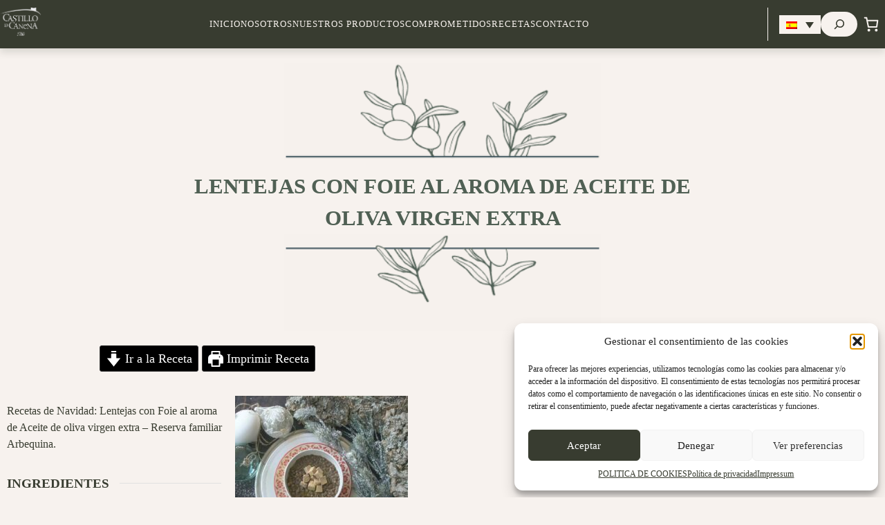

--- FILE ---
content_type: text/html; charset=UTF-8
request_url: https://www.castillodecanena.com/receta/lentejas-foie-aroma-aove/
body_size: 46343
content:
<!doctype html><html lang="es-ES"><head><meta charset="UTF-8"><meta name="viewport" content="width=device-width, initial-scale=1"><link rel="profile" href="https://gmpg.org/xfn/11"><style id="fix-css">p {
				
    			line-height: 1.5;
				font-size: 1.1rem;
				-webkit-font-smoothing: subpixel-antialiased;
				text-rendering: optimizeLegibility;
			  	font-weight: normal;
			}</style><link rel="preload" href="https://www.castillodecanena.com/wp-content/uploads/2022/04/receta-lentejas-foie-1.jpg" as="image"><link rel='preload' href='https://www.castillodecanena.com/wp-includes/js/jquery/jquery.min.js' as="script"/><meta name='robots' content='index, follow, max-image-preview:large, max-snippet:-1, max-video-preview:-1' /><style>img:is([sizes="auto" i], [sizes^="auto," i]) { contain-intrinsic-size: 3000px 1500px }</style><title>Receta de Lentejas con Foie al aroma de aceite de oliva virgen extra - Castillo de Canena</title><link rel="canonical" href="https://www.castillodecanena.com/receta/lentejas-foie-aroma-aove/" /><meta property="og:locale" content="es_ES" /><meta property="og:type" content="recipe" /><meta property="og:title" content="Receta de Lentejas con Foie al aroma de aceite de oliva virgen extra - Castillo de Canena" /><meta property="og:url" content="https://www.castillodecanena.com/receta/lentejas-foie-aroma-aove/" /><meta property="og:site_name" content="Castillo de Canena" /><meta property="article:publisher" content="https://www.facebook.com/Castillo.de.Canena" /><meta property="article:modified_time" content="2022-08-17T10:57:49+00:00" /><meta property="og:image" content="https://www.castillodecanena.com/wp-content/uploads/2022/04/receta-lentejas-foie-1.jpg" /><meta property="og:image:width" content="1200" /><meta property="og:image:height" content="800" /><meta property="og:image:type" content="image/jpeg" /><meta name="twitter:card" content="summary_large_image" /><meta name="twitter:site" content="@CastillodCanena" /> <script type="application/ld+json" class="yoast-schema-graph">{"@context":"https://schema.org","@graph":[{"@type":"WebPage","@id":"https://www.castillodecanena.com/receta/lentejas-foie-aroma-aove/","url":"https://www.castillodecanena.com/receta/lentejas-foie-aroma-aove/","name":"Receta de Lentejas con Foie al aroma de aceite de oliva virgen extra - Castillo de Canena","isPartOf":{"@id":"https://www.castillodecanena.com/#website"},"primaryImageOfPage":{"@id":"https://www.castillodecanena.com/receta/lentejas-foie-aroma-aove/#primaryimage"},"image":{"@id":"https://www.castillodecanena.com/receta/lentejas-foie-aroma-aove/#primaryimage"},"thumbnailUrl":"https://www.castillodecanena.com/wp-content/uploads/2022/04/receta-lentejas-foie-1.jpg","datePublished":"2022-04-08T11:25:50+00:00","dateModified":"2022-08-17T10:57:49+00:00","breadcrumb":{"@id":"https://www.castillodecanena.com/receta/lentejas-foie-aroma-aove/#breadcrumb"},"inLanguage":"es","potentialAction":[{"@type":"ReadAction","target":["https://www.castillodecanena.com/receta/lentejas-foie-aroma-aove/"]}]},{"@type":"ImageObject","inLanguage":"es","@id":"https://www.castillodecanena.com/receta/lentejas-foie-aroma-aove/#primaryimage","url":"https://www.castillodecanena.com/wp-content/uploads/2022/04/receta-lentejas-foie-1.jpg","contentUrl":"https://www.castillodecanena.com/wp-content/uploads/2022/04/receta-lentejas-foie-1.jpg","width":1200,"height":800},{"@type":"BreadcrumbList","@id":"https://www.castillodecanena.com/receta/lentejas-foie-aroma-aove/#breadcrumb","itemListElement":[{"@type":"ListItem","position":1,"name":"Home","item":"https://www.castillodecanena.com/"},{"@type":"ListItem","position":2,"name":"Recetas","item":"https://www.castillodecanena.com/receta/"},{"@type":"ListItem","position":3,"name":"Lentejas con Foie al aroma de aceite de oliva virgen extra"}]},{"@type":"WebSite","@id":"https://www.castillodecanena.com/#website","url":"https://www.castillodecanena.com/","name":"Castillo de Canena","description":"Aceites de Oliva virgen extra Premium","publisher":{"@id":"https://www.castillodecanena.com/#organization"},"potentialAction":[{"@type":"SearchAction","target":{"@type":"EntryPoint","urlTemplate":"https://www.castillodecanena.com/?s={search_term_string}"},"query-input":{"@type":"PropertyValueSpecification","valueRequired":true,"valueName":"search_term_string"}}],"inLanguage":"es"},{"@type":"Organization","@id":"https://www.castillodecanena.com/#organization","name":"Castillo de Canena","url":"https://www.castillodecanena.com/","logo":{"@type":"ImageObject","inLanguage":"es","@id":"https://www.castillodecanena.com/#/schema/logo/image/","url":"https://castillodecanena.com/wp-content/uploads/2021/08/logo_castillo-de-canena_small.webp","contentUrl":"https://castillodecanena.com/wp-content/uploads/2021/08/logo_castillo-de-canena_small.webp","width":250,"height":174,"caption":"Castillo de Canena"},"image":{"@id":"https://www.castillodecanena.com/#/schema/logo/image/"},"sameAs":["https://www.facebook.com/Castillo.de.Canena","https://x.com/CastillodCanena","https://www.instagram.com/castillodecanena/","https://www.linkedin.com/company/castillo-de-canena-olive-juice","https://www.pinterest.es/castillodcanena/","https://www.youtube.com/channel/UCL64xPwm_9Atq2y1JxmwnxQ","https://es.wikipedia.org/wiki/Castillo_de_Canena_(empresa)"]},{"@type":"Recipe","name":"Lentejas con Foie al aroma de Aceite de oliva virgen extra","author":{"@type":"Person","name":"admin@castillo"},"description":"Recetas de Navidad: Lentejas con Foie al aroma de Aceite de oliva virgen extra - Reserva familiar Arbequina.","datePublished":"2022-04-08T11:25:50+00:00","image":["https://www.castillodecanena.com/wp-content/uploads/2022/04/receta-lentejas-foie.jpg","https://www.castillodecanena.com/wp-content/uploads/2022/04/receta-lentejas-foie-500x500.jpg","https://www.castillodecanena.com/wp-content/uploads/2022/04/receta-lentejas-foie-500x375.jpg","https://www.castillodecanena.com/wp-content/uploads/2022/04/receta-lentejas-foie-480x270.jpg"],"recipeIngredient":["1 paquete lentejas","1  tomate","1  pimiento","1  cebolla","1 diente ajo","Sal","3  cebollas dulces (blancas)","Azúcar moreno","1 Bloque Foie grueso (para hacer cubos)","Aceite de oliva virgen extra - Reserva Familiar Arbequina Castillo de Canena"],"recipeInstructions":[{"@type":"HowToStep","text":"Mantener las lentejas en remojo unas horas antes de realizar el plato.","name":"Mantener las lentejas en remojo unas horas antes de realizar el plato."},{"@type":"HowToStep","text":"Realizar un sofrito con la cebolla, el tomate, el pimiento y el diente de ajo machacado, todo ello sobre un poco de aceite de oliva virgen extra.","name":"Realizar un sofrito con la cebolla, el tomate, el pimiento y el diente de ajo machacado, todo ello sobre un poco de aceite de oliva virgen extra."},{"@type":"HowToStep","text":"Una vez dorado pasar por la batidora, colocar en un cazo con las lentejas y un poco de agua.","name":"Una vez dorado pasar por la batidora, colocar en un cazo con las lentejas y un poco de agua."},{"@type":"HowToStep","text":"Dejar cocer hasta que estén tiernas y salpimentar.","name":"Dejar cocer hasta que estén tiernas y salpimentar."},{"@type":"HowToStep","text":"Para preparar la mermelada de cebolla, cortar las cebollas en rodajas finas y poner a pochar con Castillo de Canena Reserva Familiar Arbequina, añadir tres cucharadas de azúcar moreno.","name":"Para preparar la mermelada de cebolla, cortar las cebollas en rodajas finas y poner a pochar con Castillo de Canena Reserva Familiar Arbequina, añadir tres cucharadas de azúcar moreno."},{"@type":"HowToStep","text":"Cuando esté hecha la mermelada, mezclar con dos cucharadas más de aceite de oliva virgen extra.","name":"Cuando esté hecha la mermelada, mezclar con dos cucharadas más de aceite de oliva virgen extra."},{"@type":"HowToStep","text":"Por último, cortar el foie en cubos, montar en un plato hondo con el fondo de mermelada de cebolla, a continuación las lentejas muy calientes y encima los bolques de foie que terminaremos con sal maldón y Reserva Familiar Arbequina.","name":"Por último, cortar el foie en cubos, montar en un plato hondo con el fondo de mermelada de cebolla, a continuación las lentejas muy calientes y encima los bolques de foie que terminaremos con sal maldón y Reserva Familiar Arbequina."}],"recipeCategory":["Cena"],"@id":"https://www.castillodecanena.com/receta/lentejas-foie-aroma-aove/#recipe","isPartOf":{"@id":"https://www.castillodecanena.com/receta/lentejas-foie-aroma-aove/"},"mainEntityOfPage":"https://www.castillodecanena.com/receta/lentejas-foie-aroma-aove/"}]}</script> <link rel='dns-prefetch' href='//stats.wp.com' /><link rel='dns-prefetch' href='//www.googletagmanager.com' /><link rel='dns-prefetch' href='//use.fontawesome.com' /><link rel="alternate" type="application/rss+xml" title="Castillo de Canena &raquo; Feed" href="https://www.castillodecanena.com/feed/" /><link rel="alternate" type="application/rss+xml" title="Castillo de Canena &raquo; Feed de los comentarios" href="https://www.castillodecanena.com/comments/feed/" /><link rel="alternate" type="application/rss+xml" title="Castillo de Canena &raquo; Comentario Lentejas con Foie al aroma de aceite de oliva virgen extra del feed" href="https://www.castillodecanena.com/receta/lentejas-foie-aroma-aove/feed/" /> <script src="[data-uri]" defer></script> <style id="litespeed-ccss">p{line-height:1.5;font-size:1.1rem;-webkit-font-smoothing:subpixel-antialiased;text-rendering:optimizeLegibility;font-weight:400}.wprm-recipe-container{outline:none}.wprm-recipe{overflow:hidden;zoom:1;text-align:left;clear:both}.wprm-recipe *{box-sizing:border-box}.wprm-recipe ul{-webkit-margin-before:0;-webkit-margin-after:0;-webkit-padding-start:0;margin:0;padding:0}.wprm-recipe li{font-size:1em;margin:0 0 0 32px;padding:0}.wprm-recipe li{list-style-position:outside}.wprm-recipe li:before{display:none}.wprm-recipe h3{clear:none;font-variant:normal;text-transform:none;letter-spacing:normal;margin:0;padding:0}.wprm-recipe a.wprm-recipe-link{-webkit-box-shadow:none;-moz-box-shadow:none;box-shadow:none}.wprm-spacer{display:block!important;background:0 0!important;font-size:0;line-height:0;width:100%;height:10px}.wprm-spacer+.wprm-spacer{display:none!important}.wprm-container-columns-spaced{display:flex;flex-wrap:wrap;justify-content:space-between}.wprm-container-columns-spaced>*{flex:1}@media all and (max-width:450px){.wprm-container-columns-spaced{display:block}}.wprm-container-float-right{float:right;margin:0 0 10px 10px;text-align:center;position:relative;z-index:1}@media only screen and (max-width:640px){.wprm-container-float-right{float:none;margin-left:0;margin-right:0}}.wprm-header-decoration-line{display:flex;flex-wrap:wrap;align-items:center}.wprm-header-decoration-line.wprm-align-left .wprm-decoration-line{margin-left:15px}.wprm-decoration-line{flex:auto;height:1px;border-bottom:1px solid #000}.wprm-block-text-normal{font-weight:400;font-style:normal;text-transform:none}.wprm-block-text-uppercase{text-transform:uppercase!important}.wprm-align-left{text-align:left}.wprm-recipe-header.wprm-header-has-actions{display:flex;flex-wrap:wrap;align-items:center}.wprm-recipe-icon svg{display:inline;vertical-align:middle;margin-top:-.15em;width:1.3em;height:1.3em;overflow:visible}.wprm-recipe-image img{display:block;margin:0 auto}.wprm-recipe-link{text-decoration:none}.wprm-recipe-link.wprm-recipe-link-inline-button{display:inline-block;margin:0 5px 5px 0}.wprm-recipe-link.wprm-recipe-link-inline-button{border-width:1px;border-style:solid;padding:5px}.wprm-spacer{display:block!important;background:0 0!important;font-size:0;line-height:0;width:100%;height:10px}.wprm-spacer+.wprm-spacer{display:none!important}ul{box-sizing:border-box}.wp-block-search__button{margin-left:.625em;word-break:normal}.wp-block-search__button.has-icon{line-height:0}.wp-block-search__button svg{min-width:1.5em;min-height:1.5em;fill:currentColor;vertical-align:text-bottom}.wp-block-search__inside-wrapper{display:flex;flex:auto;flex-wrap:nowrap;max-width:100%}.wp-block-search__label{width:100%}.wp-block-search__input{padding:8px;flex-grow:1;margin-left:0;margin-right:0;min-width:3em;border:1px solid #949494;text-decoration:unset!important}:root{--wp--preset--font-size--normal:16px;--wp--preset--font-size--huge:42px}.screen-reader-text{border:0;clip:rect(1px,1px,1px,1px);clip-path:inset(50%);height:1px;margin:-1px;overflow:hidden;padding:0;position:absolute;width:1px;word-wrap:normal!important}.screen-reader-text{border:0;clip:rect(1px,1px,1px,1px);-webkit-clip-path:inset(50%);clip-path:inset(50%);height:1px;margin:-1px;overflow:hidden;overflow-wrap:normal!important;word-wrap:normal!important;padding:0;position:absolute!important;width:1px}.wc-block-components-drawer__screen-overlay{background-color:rgba(95,95,95,.35);bottom:0;left:0;position:fixed;right:0;top:0;z-index:9999;opacity:1}.wc-block-components-drawer__screen-overlay--is-hidden{opacity:0}.wc-block-components-drawer{position:relative;background:#fff;display:block;height:100%;left:100%;position:fixed;right:0;top:0;transform:translateX(-480px);width:480px}.wc-block-components-drawer:after{border-style:solid;border-width:0 0 0 1px;bottom:0;content:"";display:block;left:0;opacity:.3;position:absolute;right:0;top:0}@media only screen and (max-width:480px){.wc-block-components-drawer{transform:translateX(-100vw);width:100vw}}.wc-block-components-drawer__screen-overlay--is-hidden .wc-block-components-drawer{transform:translateX(0)}@media screen and (prefers-reduced-motion:reduce){.wc-block-components-drawer,.wc-block-components-drawer__screen-overlay{-webkit-animation-name:none!important;animation-name:none!important}}.wc-block-components-drawer .components-modal__content{padding:40px 16px}.wc-block-components-drawer .components-modal__header{position:relative}.wc-block-mini-cart__badge,.wc-block-mini-cart__quantity-badge{align-items:center;display:flex}.wc-block-mini-cart__badge{background:0 0;border:.15em solid;border-radius:1em;box-sizing:border-box;color:inherit;font-size:.875em;font-weight:600;height:1.4285714286em;justify-content:center;margin-left:-.7142857143em;min-width:1.4285714286em;padding:0 .25em;transform:translateY(-50%);white-space:nowrap;z-index:1}.wc-block-mini-cart__icon{display:block;height:1.5em;width:1.5em}.wc-block-mini-cart{display:inline-block}.wc-block-mini-cart__button{align-items:center;background-color:transparent;border:none;color:inherit;display:flex;font-size:inherit;font-family:inherit;font-weight:400;padding:.75em .5em}.wc-block-mini-cart__amount{display:none}@media screen and (min-width:768px){.wc-block-mini-cart__amount{display:initial;font-weight:600;margin-right:8px}}.wc-block-mini-cart__drawer{font-size:1rem}.wc-block-mini-cart__drawer .components-modal__content{padding:0;position:relative}.wc-block-mini-cart__drawer .components-modal__header{position:absolute;top:40px;right:16px}.wp-block-woocommerce-mini-cart-contents{background:#fff;box-sizing:border-box;height:100vh;padding:0;justify-content:center}.wp-block-woocommerce-filled-mini-cart-contents-block{height:100%;display:flex;flex-direction:column}.wp-block-woocommerce-filled-mini-cart-contents-block{justify-content:space-between}body{--wp--preset--color--black:#000;--wp--preset--color--cyan-bluish-gray:#abb8c3;--wp--preset--color--white:#fff;--wp--preset--color--pale-pink:#f78da7;--wp--preset--color--vivid-red:#cf2e2e;--wp--preset--color--luminous-vivid-orange:#ff6900;--wp--preset--color--luminous-vivid-amber:#fcb900;--wp--preset--color--light-green-cyan:#7bdcb5;--wp--preset--color--vivid-green-cyan:#00d084;--wp--preset--color--pale-cyan-blue:#8ed1fc;--wp--preset--color--vivid-cyan-blue:#0693e3;--wp--preset--color--vivid-purple:#9b51e0;--wp--preset--gradient--vivid-cyan-blue-to-vivid-purple:linear-gradient(135deg,rgba(6,147,227,1) 0%,#9b51e0 100%);--wp--preset--gradient--light-green-cyan-to-vivid-green-cyan:linear-gradient(135deg,#7adcb4 0%,#00d082 100%);--wp--preset--gradient--luminous-vivid-amber-to-luminous-vivid-orange:linear-gradient(135deg,rgba(252,185,0,1) 0%,rgba(255,105,0,1) 100%);--wp--preset--gradient--luminous-vivid-orange-to-vivid-red:linear-gradient(135deg,rgba(255,105,0,1) 0%,#cf2e2e 100%);--wp--preset--gradient--very-light-gray-to-cyan-bluish-gray:linear-gradient(135deg,#eee 0%,#a9b8c3 100%);--wp--preset--gradient--cool-to-warm-spectrum:linear-gradient(135deg,#4aeadc 0%,#9778d1 20%,#cf2aba 40%,#ee2c82 60%,#fb6962 80%,#fef84c 100%);--wp--preset--gradient--blush-light-purple:linear-gradient(135deg,#ffceec 0%,#9896f0 100%);--wp--preset--gradient--blush-bordeaux:linear-gradient(135deg,#fecda5 0%,#fe2d2d 50%,#6b003e 100%);--wp--preset--gradient--luminous-dusk:linear-gradient(135deg,#ffcb70 0%,#c751c0 50%,#4158d0 100%);--wp--preset--gradient--pale-ocean:linear-gradient(135deg,#fff5cb 0%,#b6e3d4 50%,#33a7b5 100%);--wp--preset--gradient--electric-grass:linear-gradient(135deg,#caf880 0%,#71ce7e 100%);--wp--preset--gradient--midnight:linear-gradient(135deg,#020381 0%,#2874fc 100%);--wp--preset--duotone--dark-grayscale:url('#wp-duotone-dark-grayscale');--wp--preset--duotone--grayscale:url('#wp-duotone-grayscale');--wp--preset--duotone--purple-yellow:url('#wp-duotone-purple-yellow');--wp--preset--duotone--blue-red:url('#wp-duotone-blue-red');--wp--preset--duotone--midnight:url('#wp-duotone-midnight');--wp--preset--duotone--magenta-yellow:url('#wp-duotone-magenta-yellow');--wp--preset--duotone--purple-green:url('#wp-duotone-purple-green');--wp--preset--duotone--blue-orange:url('#wp-duotone-blue-orange');--wp--preset--font-size--small:13px;--wp--preset--font-size--medium:20px;--wp--preset--font-size--large:36px;--wp--preset--font-size--x-large:42px;--wp--preset--spacing--20:.44rem;--wp--preset--spacing--30:.67rem;--wp--preset--spacing--40:1rem;--wp--preset--spacing--50:1.5rem;--wp--preset--spacing--60:2.25rem;--wp--preset--spacing--70:3.38rem;--wp--preset--spacing--80:5.06rem}.has-white-color{color:var(--wp--preset--color--white)!important}.wpml-ls-legacy-dropdown{width:15.5em;max-width:100%}.wpml-ls-legacy-dropdown>ul{position:relative;padding:0;margin:0!important;list-style-type:none}.wpml-ls-legacy-dropdown .wpml-ls-item{padding:0;margin:0;list-style-type:none}.wpml-ls-legacy-dropdown a{display:block;text-decoration:none;color:#444;border:1px solid #cdcdcd;background-color:#fff;padding:5px 10px;line-height:1}.wpml-ls-legacy-dropdown a.wpml-ls-item-toggle{position:relative;padding-right:calc(10px + 1.4em)}.wpml-ls-legacy-dropdown a.wpml-ls-item-toggle:after{content:"";vertical-align:middle;display:inline-block;border:.35em solid transparent;border-top:.5em solid;position:absolute;right:10px;top:calc(50% - .175em)}.wpml-ls-legacy-dropdown .wpml-ls-sub-menu{visibility:hidden;position:absolute;top:100%;right:0;left:0;border-top:1px solid #cdcdcd;padding:0;margin:0;list-style-type:none;z-index:101}.wpml-ls-legacy-dropdown .wpml-ls-sub-menu a{border-width:0 1px 1px}.wpml-ls-legacy-dropdown .wpml-ls-flag{display:inline;vertical-align:middle}html{line-height:1.15;-webkit-text-size-adjust:100%}body{margin:0}main{display:block}h1{font-size:2em;margin:.67em 0}a{background-color:transparent}img{border-style:none}button,input{font-family:inherit;font-size:100%;line-height:1.15;margin:0}button,input{overflow:visible}button{text-transform:none}button,[type=submit]{-webkit-appearance:button}button::-moz-focus-inner,[type=submit]::-moz-focus-inner{border-style:none;padding:0}button:-moz-focusring,[type=submit]:-moz-focusring{outline:1px dotted ButtonText}[type=checkbox]{box-sizing:border-box;padding:0}[type=search]{-webkit-appearance:textfield;outline-offset:-2px}[type=search]::-webkit-search-decoration{-webkit-appearance:none}::-webkit-file-upload-button{-webkit-appearance:button;font:inherit}details{display:block}summary{display:list-item}*,*:before,*:after{box-sizing:inherit}html{box-sizing:border-box}body,button,input{color:#404040;text-rendering:optimizeSpeed;font-family:"Times New Roman",Times,serif,sans-serif;font-size:1rem;line-height:1.5}h1,h3{clear:both}p{margin-bottom:1.5em}i{font-style:italic}body{background:#fff}ul{margin:0 0 1.5em 3em}ul{list-style:disc}li>ul{margin-bottom:0;margin-left:1.5em}img{height:auto;max-width:100%}a{color:#4169e1}a:visited{color:#383c30}button{border:1px solid;border-color:#ccc #ccc #bbb;border-radius:3px;background:#e6e6e6;color:rgba(0,0,0,.8);line-height:1;padding:.6em 1em .4em}input[type=search]{color:#666;border:1px solid #ccc;border-radius:3px;padding:3px}.main-navigation{display:block;width:100%}.main-navigation ul{display:none;list-style:none;margin:0;padding-left:0}.main-navigation ul ul{box-shadow:0 3px 3px rgba(0,0,0,.2);float:left;position:absolute;top:100%;left:-999em;z-index:99999}.main-navigation ul ul a{width:200px}.main-navigation li{position:relative}.main-navigation a{display:block;text-decoration:none}.menu-toggle{display:block}@media screen and (min-width:37.5em){.menu-toggle{display:none}.main-navigation ul{display:flex}}.widget{margin:0 0 1.5em}.custom-logo-link{display:inline-block}.screen-reader-text{border:0;clip:rect(1px,1px,1px,1px);clip-path:inset(50%);height:1px;margin:-1px;overflow:hidden;padding:0;position:absolute!important;width:1px;word-wrap:normal!important}:root{--c-black:#2b2824;--c-white:#fff;--c-gray-400:#817c7b;--c-gray-600:#524c4c;--c-green-250:#899080;--c-green-300:#797e6c;--c-green-450:#4a5a50;--c-green-500:#465048;--c-green-600:#373f38;--c-green-700:#383c30;--c-blue-700:#1a3440;--c-beige-300:#f7f2ee;--c-beige-400:#fcf3e9;--c-beige-500:#f0e8d7;--ff-primary:'Times New Roman',Times,serif;--ff-secondary:"Garamond",sans-serif;--text-base-size:1em;--text-scale-ratio:1.25;--text-xs:calc((1rem/var(--text-scale-ratio))/var(--text-scale-ratio));--text-sm:calc(var(--text-xs)*var(--text-scale-ratio));--text-reg:calc(.85rem*var(--text-scale-ratio));--text-md:calc(var(--text-sm)*var(--text-scale-ratio)*var(--text-scale-ratio));--text-lg:calc(var(--text-md)*var(--text-scale-ratio));--text-xl:calc(var(--text-lg)*var(--text-scale-ratio));--text-xxl:calc(var(--text-xl)*var(--text-scale-ratio));--text-xxxl:calc(var(--text-xxl)*var(--text-scale-ratio));--mw-post-content:75ch;--mw-sm:900px;--mw-reg:1200px;--mw-md:1400px;--p-xs:.25rem;--p-sm:.5rem;--p-reg:1rem;--p-md:2rem;--p-lg:3rem;--m-xs:.25rem;--m-sm:.5rem;--m-reg:1rem;--m-md:2rem;--m-lg:3rem;--header-height:70px;--base:1;--zi-header:1000;--bs-1:0px 6px 10px rgba(57,60,49,.15);--bs-2:0px 10px 10px #393c3100}.mw{margin-inline:auto;max-width:var(--mw-sm)}.mw-content{margin-inline:auto;max-width:var(--mw-post-content)}.w100{width:100%}.ph{padding-inline:var(--p-reg)}.pv{padding-block:var(--p-reg)}.header-center{text-align:center}.header-center>*{margin-block:0}.border-block{border-block:1px solid var(--c-green-700)}@media screen and (min-width:1000px){.mw{max-width:var(--mw-reg)}.ph{padding-inline:var(--p-md)}.pv{padding-block:var(--p-md)}}@media screen and (min-width:1280px){.mw{max-width:var(--mw-md)}.ph{padding-inline:var(--p-lg)}}h1,h3{font-family:var(--ff-primary);word-break:break-word}.t-t3,h1,h3{color:var(--c-green-700)}h1{font-size:var(--text-xxxl);font-weight:700;text-transform:uppercase}@media screen and (max-width:600px){h1{font-size:var(--text-xl)}}.t-t3,h3{font-size:var(--text-xl)}a,li,p,ul{font-family:var(--ff-primary);color:var(--c-green-500);font-size:1.1rem}body{background-color:var(--c-beige-300)}.page-main{padding-bottom:3rem}.page-main__content{-ms-grid-row:3;-ms-grid-column:1;width:100%;display:-ms-grid;display:grid;justify-items:center;-webkit-box-align:center;-ms-flex-align:center;align-items:center;margin:0 auto;grid-area:content;grid-column-gap:1rem;grid-row-gap:2rem;-webkit-box-align:start;-ms-flex-align:start;align-items:flex-start;grid-template-columns:repeat(auto-fit,minmax(280px,1fr))}.page-main__sidebar{-ms-grid-row:1;-ms-grid-column:1;grid-area:sidebar;display:-webkit-box;display:-ms-flexbox;display:flex;-webkit-box-orient:vertical;-webkit-box-direction:normal;-ms-flex-flow:column;flex-flow:column;row-gap:2rem}@media screen and (min-width:900px){.page-main--no-sidebar .page-main__content{grid-template-columns:repeat(auto-fit,minmax(380px,1fr))}}.main-header{height:var(--header-height);background-color:var(--c-green-700);z-index:var(--zi-header)}.main-header .custom-logo-link{max-width:60px}.main-header__wrapper{width:100%;height:inherit;z-index:var(--zi-header);background-color:inherit}.main-header__container{width:100%;height:inherit;background-color:inherit;display:-ms-grid;display:grid;grid-template-areas:"nav logo buttons-zone";-webkit-box-align:center;-ms-flex-align:center;align-items:center;-webkit-box-pack:justify;-ms-flex-pack:justify;justify-content:space-between}@media screen and (min-width:600px){.main-header__container{display:-webkit-box;display:-ms-flexbox;display:flex;-webkit-box-align:center;-ms-flex-align:center;align-items:center;-webkit-box-pack:justify;-ms-flex-pack:justify;justify-content:space-between}}.main-header__links{-ms-grid-row:5;-ms-grid-column:1;width:auto;grid-area:nav}.main-header__container>.main-header__links{-ms-grid-row:1;-ms-grid-column:1}.main-header__buttons-zone{-ms-grid-row:1;-ms-grid-column:3;grid-area:buttons-zone;display:-webkit-box;display:-ms-flexbox;display:flex;gap:8px;-webkit-box-align:center;-ms-flex-align:center;align-items:center;-webkit-box-pack:justify;-ms-flex-pack:justify;justify-content:space-between}@media screen and (min-width:600px){.main-header__buttons-zone{margin-left:1rem;padding-left:1rem;border-left:1px solid var(--c-beige-300)}}@media screen and (max-width:768px){.main-header__buttons-zone .wpml-ls{display:none}}.main-header .site-branding{-ms-grid-row:1;-ms-grid-column:2;grid-area:logo}@media screen and (min-width:900px){.page-main__content{-ms-grid-row:1;-ms-grid-column:1}.main-header__links{-ms-grid-row:2;-ms-grid-column:1}}@media screen and (min-width:600px){.main-header .menu{-ms-flex-wrap:wrap;flex-wrap:wrap;-webkit-box-align:center;-ms-flex-align:center;align-items:center;-webkit-box-pack:center;-ms-flex-pack:center;justify-content:center;row-gap:0}}.main-header #primary-menu{display:-webkit-box;display:-ms-flexbox;display:flex;-webkit-box-orient:vertical;-webkit-box-direction:normal;-ms-flex-direction:column;flex-direction:column;-webkit-column-gap:20px;-moz-column-gap:20px;column-gap:20px;row-gap:0px}@media screen and (min-width:600px){.main-header #primary-menu{-webkit-box-orient:horizontal;-webkit-box-direction:normal;-ms-flex-direction:row;flex-direction:row}}.main-header a{color:var(--c-beige-400)}.main-header--sticky .main-header__wrapper{position:fixed;-webkit-box-shadow:var(--bs-1);box-shadow:var(--bs-1)}.menu-drop-container{width:100%;height:calc(100vh - var(--header-height));padding:1rem 2rem;background-color:var(--c-green-700);position:absolute;left:0;top:var(--header-height);visibility:hidden;-webkit-transform:translateX(-100%);transform:translateX(-100%)}.menu-drop-container .wpml-ls{margin-top:2rem}@media screen and (min-width:600px){.menu-drop-container{height:auto;padding:0;visibility:visible;position:static;-webkit-transform:translateX(0%);transform:translateX(0%)}.menu-drop-container .wpml-ls{display:none}}.menu-item a{color:var(--c-beige-300);font-size:var(--text-sm);text-decoration:none;text-transform:uppercase;letter-spacing:1px;position:relative}.menu-item a:after{content:"";position:absolute;width:100%;-webkit-transform:scaleX(0);transform:scaleX(0);height:2px;bottom:0;left:0;background-color:var(--c-beige-300);-webkit-transform-origin:bottom right;transform-origin:bottom right}@media screen and (min-width:600px){.menu-item a{text-align:center}}.menu-item .sub-menu{padding:0 1rem;background-color:var(--c-green-700);display:-webkit-box;display:-ms-flexbox;display:flex;gap:16px;-webkit-box-orient:vertical;-webkit-box-direction:normal;-ms-flex-direction:column;flex-direction:column;-webkit-box-shadow:none;box-shadow:none;float:unset}.menu-item .sub-menu .menu-item,.menu-item .sub-menu .menu-item a{display:inline-block;width:100%;min-width:160px;text-align:left}@media screen and (min-width:600px){.menu-item .sub-menu .menu-item,.menu-item .sub-menu .menu-item a{text-align:center}}@media screen and (max-width:600px){.menu-item.menu-item-has-children>a{position:relative}.menu-item.menu-item-has-children>a:after{content:"";background:url(/wp-content/themes/castillo-de-canena/assets/img/caret-right.svg) no-repeat center center;background-size:contain;display:inline-block;position:absolute;width:24px;height:24px;-webkit-transform:rotate(0deg);transform:rotate(0deg);-webkit-transform-origin:center;transform-origin:center;left:85%}}@media screen and (min-width:600px){.menu-item{display:-webkit-box;display:-ms-flexbox;display:flex;-webkit-box-align:center;-ms-flex-align:center;align-items:center;-webkit-box-pack:center;-ms-flex-pack:center;justify-content:center}.menu-item .sub-menu{padding:1rem;top:20px}}.menu-toggle{padding:.4em 1em;background-color:var(--c-beige-300);border-radius:0;color:var(--c-green-700);border:2px solid var(--c-green-700);font-size:1.2rem;display:-webkit-box;display:-ms-flexbox;display:flex;-webkit-box-align:center;-ms-flex-align:center;align-items:center;-webkit-box-pack:center;-ms-flex-pack:center;justify-content:center}@media screen and (min-width:600px){.menu-toggle{display:none}}.wpml-ls{max-width:60px;background-color:var(--c-beige-300)}.wpml-ls a{max-width:60px;border:none;background-color:var(--c-beige-300);color:var(--c-green-700)}.wpml-ls-sub-menu{background-color:var(--c-beige-300);left:0}.header-buttons-widget{display:-webkit-box;display:-ms-flexbox;display:flex;-webkit-box-align:center;-ms-flex-align:center;align-items:center;-webkit-box-pack:justify;-ms-flex-pack:justify;justify-content:space-between;margin:0}.header-buttons-widget .widget-seachbox{background-color:var(--c-beige-300);border-radius:100vmax;padding:.2em .5rem}@media screen and (max-width:768px){.header-buttons-widget .widget-seachbox{display:none}}.header-buttons-widget .widget-seachbox *{margin:0}.header-buttons-widget .widget-seachbox .wp-block-search__inside-wrapper{padding:0;border:none}.header-buttons-widget .widget-seachbox .wp-block-search__input{width:0;min-width:0;padding:0;background-color:var(--c-beige-300);border:none;visibility:hidden;-webkit-transform-origin:right;transform-origin:right}.header-buttons-widget .widget-seachbox .wp-block-search__button{background-color:var(--c-beige-300);border:none;padding:.2em .4em;color:var(--c-green-700)}input[type=search]{max-width:400px;padding:.6em 1em;color:var(--c-green-700);background-color:var(--c-white);border:1px solid var(--c-green-700);border-radius:0;font-size:1rem;line-height:1.5}button[type=submit]{padding:.6em 4em;border:2px solid var(--c-green-700);background-color:var(--c-green-700);border-radius:0;color:var(--c-beige-300);text-transform:uppercase;font-family:var(--ff-primary);font-size:1rem;font-weight:600;letter-spacing:2px;line-height:1.5}.single-product .woocommerce-product-gallery{-ms-grid-row:1;-ms-grid-column:1;grid-area:product-image}.single-product .entry-summary{-ms-grid-row:2;-ms-grid-column:1;padding-block:2rem;grid-area:product-sumary}.single-product__tabs-related-container{grid-area:woocommerce-tabs}.acf-product-tab-content{-ms-grid-row:3;-ms-grid-column:1;grid-area:tab-content}.acf-product-tab-img{-ms-grid-row:1;-ms-grid-column:1;grid-area:tab-img}.wprm-recipe.wprm-recipe-template-plantilla-recetas-cdc{border:none}.single-receta .page-header{min-height:400px;display:-webkit-box;display:-ms-flexbox;display:flex;-webkit-box-align:center;-ms-flex-align:center;align-items:center;-webkit-box-pack:center;-ms-flex-pack:center;justify-content:center}.single-receta .page-header__container{max-width:800px}.single-receta .page-header .page-title{color:#506054}.single-receta .page-header .page-title:before{content:"";display:block;width:100%;height:140px;background:url("/wp-content/themes/castillo-de-canena/assets/img/recetas-title-top.png") no-repeat center bottom;background-size:contain}@media screen and (min-width:500px){.single-receta .page-header .page-title:before{margin-bottom:1rem}}.single-receta .page-header .page-title:after{content:"";display:block;width:100%;height:140px;background:url("/wp-content/themes/castillo-de-canena/assets/img/recetas-title-bottom.png") no-repeat center top;background-size:contain}.wprm-recipe-template-snippet-basic-buttons{font-family:inherit;font-size:.9em;text-align:center;margin-top:0;margin-bottom:10px}.wprm-recipe-template-snippet-basic-buttons a{margin:5px;margin:5px}.wprm-recipe-template-snippet-basic-buttons a:first-child{margin-left:0}.wprm-recipe-template-snippet-basic-buttons a:last-child{margin-right:0}.wprm-recipe-template-plantilla-recetas-cdc{margin:20px auto;background-color:#f7f2ee;font-family:"Times New Roman",Times,serif;font-size:1em;line-height:1.5em!important;color:#383c30;max-width:950px}.wprm-recipe-template-plantilla-recetas-cdc li{font-family:"Times New Roman",Times,serif;font-size:1em!important;line-height:1.5em!important}.wprm-recipe-template-plantilla-recetas-cdc li{margin:0 0 0 32px!important;padding:0!important}.wprm-recipe-template-plantilla-recetas-cdc ul{margin:0!important;padding:0!important}.wprm-recipe-template-plantilla-recetas-cdc .wprm-recipe-header{font-family:"Times New Roman",Times,serif;color:#383c30;line-height:1.3em}.wprm-recipe-template-plantilla-recetas-cdc h3{font-family:"Times New Roman",Times,serif;color:#383c30;line-height:1.3em;margin:0!important;padding:0!important}.wprm-recipe-template-plantilla-recetas-cdc .wprm-recipe-header{margin-top:1.2em!important}.wprm-recipe-template-plantilla-recetas-cdc h3{font-size:1.2em}.wprm-recipe-template-plantilla-recetas-cdc{font-size:1em;border-style:solid;border-width:1px;border-color:#e0e0e0;padding:10px;background-color:#f7f2ee;max-width:950px}.wprm-recipe-template-plantilla-recetas-cdc .wprm-recipe-header{margin-bottom:.5em!important}.cmplz-hidden{display:none!important}p{text-size-adjust:auto}.wc-block-mini-cart *{margin:0;color:var(--c-beige-300)}</style><script src="[data-uri]" defer></script> <link data-optimized="1" data-asynced="1" as="style" onload="this.onload=null;this.rel='stylesheet'"  rel='preload' id='wooco-blocks-css' href='https://www.castillodecanena.com/wp-content/litespeed/css/6c02aaa2d0f23c1ee04ddb29b39a443f.css?ver=7101a' media='all' /><noscript><link data-optimized="1" rel='stylesheet' href='https://www.castillodecanena.com/wp-content/litespeed/css/6c02aaa2d0f23c1ee04ddb29b39a443f.css?ver=7101a' media='all' /></noscript><link data-optimized="1" data-asynced="1" as="style" onload="this.onload=null;this.rel='stylesheet'"  rel='preload' id='wprm-public-css' href='https://www.castillodecanena.com/wp-content/litespeed/css/f024267cc9fe2c3d58776eb3ee8466e3.css?ver=96ab1' media='all' /><noscript><link data-optimized="1" rel='stylesheet' href='https://www.castillodecanena.com/wp-content/litespeed/css/f024267cc9fe2c3d58776eb3ee8466e3.css?ver=96ab1' media='all' /></noscript><style id='wp-emoji-styles-inline-css'>img.wp-smiley, img.emoji {
		display: inline !important;
		border: none !important;
		box-shadow: none !important;
		height: 1em !important;
		width: 1em !important;
		margin: 0 0.07em !important;
		vertical-align: -0.1em !important;
		background: none !important;
		padding: 0 !important;
	}</style><link rel='stylesheet' id='wp-block-library-css' href='https://www.castillodecanena.com/wp-includes/css/dist/block-library/style.css?ver=6.8.3' media='all' /><style id='classic-theme-styles-inline-css'>/**
 * These rules are needed for backwards compatibility.
 * They should match the button element rules in the base theme.json file.
 */
.wp-block-button__link {
	color: #ffffff;
	background-color: #32373c;
	border-radius: 9999px; /* 100% causes an oval, but any explicit but really high value retains the pill shape. */

	/* This needs a low specificity so it won't override the rules from the button element if defined in theme.json. */
	box-shadow: none;
	text-decoration: none;

	/* The extra 2px are added to size solids the same as the outline versions.*/
	padding: calc(0.667em + 2px) calc(1.333em + 2px);

	font-size: 1.125em;
}

.wp-block-file__button {
	background: #32373c;
	color: #ffffff;
	text-decoration: none;
}</style><style id='font-awesome-svg-styles-default-inline-css'>.svg-inline--fa {
  display: inline-block;
  height: 1em;
  overflow: visible;
  vertical-align: -.125em;
}</style><link data-optimized="1" data-asynced="1" as="style" onload="this.onload=null;this.rel='stylesheet'"  rel='preload' id='font-awesome-svg-styles-css' href='https://www.castillodecanena.com/wp-content/litespeed/css/03a3da22f7c064783eb27d477e017da8.css?ver=17da8' media='all' /><noscript><link data-optimized="1" rel='stylesheet' href='https://www.castillodecanena.com/wp-content/litespeed/css/03a3da22f7c064783eb27d477e017da8.css?ver=17da8' media='all' /></noscript><style id='font-awesome-svg-styles-inline-css'>.wp-block-font-awesome-icon svg::before,
   .wp-rich-text-font-awesome-icon svg::before {content: unset;}</style><style id='global-styles-inline-css'>:root{--wp--preset--aspect-ratio--square: 1;--wp--preset--aspect-ratio--4-3: 4/3;--wp--preset--aspect-ratio--3-4: 3/4;--wp--preset--aspect-ratio--3-2: 3/2;--wp--preset--aspect-ratio--2-3: 2/3;--wp--preset--aspect-ratio--16-9: 16/9;--wp--preset--aspect-ratio--9-16: 9/16;--wp--preset--color--black: #000000;--wp--preset--color--cyan-bluish-gray: #abb8c3;--wp--preset--color--white: #ffffff;--wp--preset--color--pale-pink: #f78da7;--wp--preset--color--vivid-red: #cf2e2e;--wp--preset--color--luminous-vivid-orange: #ff6900;--wp--preset--color--luminous-vivid-amber: #fcb900;--wp--preset--color--light-green-cyan: #7bdcb5;--wp--preset--color--vivid-green-cyan: #00d084;--wp--preset--color--pale-cyan-blue: #8ed1fc;--wp--preset--color--vivid-cyan-blue: #0693e3;--wp--preset--color--vivid-purple: #9b51e0;--wp--preset--gradient--vivid-cyan-blue-to-vivid-purple: linear-gradient(135deg,rgba(6,147,227,1) 0%,rgb(155,81,224) 100%);--wp--preset--gradient--light-green-cyan-to-vivid-green-cyan: linear-gradient(135deg,rgb(122,220,180) 0%,rgb(0,208,130) 100%);--wp--preset--gradient--luminous-vivid-amber-to-luminous-vivid-orange: linear-gradient(135deg,rgba(252,185,0,1) 0%,rgba(255,105,0,1) 100%);--wp--preset--gradient--luminous-vivid-orange-to-vivid-red: linear-gradient(135deg,rgba(255,105,0,1) 0%,rgb(207,46,46) 100%);--wp--preset--gradient--very-light-gray-to-cyan-bluish-gray: linear-gradient(135deg,rgb(238,238,238) 0%,rgb(169,184,195) 100%);--wp--preset--gradient--cool-to-warm-spectrum: linear-gradient(135deg,rgb(74,234,220) 0%,rgb(151,120,209) 20%,rgb(207,42,186) 40%,rgb(238,44,130) 60%,rgb(251,105,98) 80%,rgb(254,248,76) 100%);--wp--preset--gradient--blush-light-purple: linear-gradient(135deg,rgb(255,206,236) 0%,rgb(152,150,240) 100%);--wp--preset--gradient--blush-bordeaux: linear-gradient(135deg,rgb(254,205,165) 0%,rgb(254,45,45) 50%,rgb(107,0,62) 100%);--wp--preset--gradient--luminous-dusk: linear-gradient(135deg,rgb(255,203,112) 0%,rgb(199,81,192) 50%,rgb(65,88,208) 100%);--wp--preset--gradient--pale-ocean: linear-gradient(135deg,rgb(255,245,203) 0%,rgb(182,227,212) 50%,rgb(51,167,181) 100%);--wp--preset--gradient--electric-grass: linear-gradient(135deg,rgb(202,248,128) 0%,rgb(113,206,126) 100%);--wp--preset--gradient--midnight: linear-gradient(135deg,rgb(2,3,129) 0%,rgb(40,116,252) 100%);--wp--preset--font-size--small: 13px;--wp--preset--font-size--medium: 20px;--wp--preset--font-size--large: 36px;--wp--preset--font-size--x-large: 42px;--wp--preset--spacing--20: 0.44rem;--wp--preset--spacing--30: 0.67rem;--wp--preset--spacing--40: 1rem;--wp--preset--spacing--50: 1.5rem;--wp--preset--spacing--60: 2.25rem;--wp--preset--spacing--70: 3.38rem;--wp--preset--spacing--80: 5.06rem;--wp--preset--shadow--natural: 6px 6px 9px rgba(0, 0, 0, 0.2);--wp--preset--shadow--deep: 12px 12px 50px rgba(0, 0, 0, 0.4);--wp--preset--shadow--sharp: 6px 6px 0px rgba(0, 0, 0, 0.2);--wp--preset--shadow--outlined: 6px 6px 0px -3px rgba(255, 255, 255, 1), 6px 6px rgba(0, 0, 0, 1);--wp--preset--shadow--crisp: 6px 6px 0px rgba(0, 0, 0, 1);}:where(.is-layout-flex){gap: 0.5em;}:where(.is-layout-grid){gap: 0.5em;}body .is-layout-flex{display: flex;}.is-layout-flex{flex-wrap: wrap;align-items: center;}.is-layout-flex > :is(*, div){margin: 0;}body .is-layout-grid{display: grid;}.is-layout-grid > :is(*, div){margin: 0;}:where(.wp-block-columns.is-layout-flex){gap: 2em;}:where(.wp-block-columns.is-layout-grid){gap: 2em;}:where(.wp-block-post-template.is-layout-flex){gap: 1.25em;}:where(.wp-block-post-template.is-layout-grid){gap: 1.25em;}.has-black-color{color: var(--wp--preset--color--black) !important;}.has-cyan-bluish-gray-color{color: var(--wp--preset--color--cyan-bluish-gray) !important;}.has-white-color{color: var(--wp--preset--color--white) !important;}.has-pale-pink-color{color: var(--wp--preset--color--pale-pink) !important;}.has-vivid-red-color{color: var(--wp--preset--color--vivid-red) !important;}.has-luminous-vivid-orange-color{color: var(--wp--preset--color--luminous-vivid-orange) !important;}.has-luminous-vivid-amber-color{color: var(--wp--preset--color--luminous-vivid-amber) !important;}.has-light-green-cyan-color{color: var(--wp--preset--color--light-green-cyan) !important;}.has-vivid-green-cyan-color{color: var(--wp--preset--color--vivid-green-cyan) !important;}.has-pale-cyan-blue-color{color: var(--wp--preset--color--pale-cyan-blue) !important;}.has-vivid-cyan-blue-color{color: var(--wp--preset--color--vivid-cyan-blue) !important;}.has-vivid-purple-color{color: var(--wp--preset--color--vivid-purple) !important;}.has-black-background-color{background-color: var(--wp--preset--color--black) !important;}.has-cyan-bluish-gray-background-color{background-color: var(--wp--preset--color--cyan-bluish-gray) !important;}.has-white-background-color{background-color: var(--wp--preset--color--white) !important;}.has-pale-pink-background-color{background-color: var(--wp--preset--color--pale-pink) !important;}.has-vivid-red-background-color{background-color: var(--wp--preset--color--vivid-red) !important;}.has-luminous-vivid-orange-background-color{background-color: var(--wp--preset--color--luminous-vivid-orange) !important;}.has-luminous-vivid-amber-background-color{background-color: var(--wp--preset--color--luminous-vivid-amber) !important;}.has-light-green-cyan-background-color{background-color: var(--wp--preset--color--light-green-cyan) !important;}.has-vivid-green-cyan-background-color{background-color: var(--wp--preset--color--vivid-green-cyan) !important;}.has-pale-cyan-blue-background-color{background-color: var(--wp--preset--color--pale-cyan-blue) !important;}.has-vivid-cyan-blue-background-color{background-color: var(--wp--preset--color--vivid-cyan-blue) !important;}.has-vivid-purple-background-color{background-color: var(--wp--preset--color--vivid-purple) !important;}.has-black-border-color{border-color: var(--wp--preset--color--black) !important;}.has-cyan-bluish-gray-border-color{border-color: var(--wp--preset--color--cyan-bluish-gray) !important;}.has-white-border-color{border-color: var(--wp--preset--color--white) !important;}.has-pale-pink-border-color{border-color: var(--wp--preset--color--pale-pink) !important;}.has-vivid-red-border-color{border-color: var(--wp--preset--color--vivid-red) !important;}.has-luminous-vivid-orange-border-color{border-color: var(--wp--preset--color--luminous-vivid-orange) !important;}.has-luminous-vivid-amber-border-color{border-color: var(--wp--preset--color--luminous-vivid-amber) !important;}.has-light-green-cyan-border-color{border-color: var(--wp--preset--color--light-green-cyan) !important;}.has-vivid-green-cyan-border-color{border-color: var(--wp--preset--color--vivid-green-cyan) !important;}.has-pale-cyan-blue-border-color{border-color: var(--wp--preset--color--pale-cyan-blue) !important;}.has-vivid-cyan-blue-border-color{border-color: var(--wp--preset--color--vivid-cyan-blue) !important;}.has-vivid-purple-border-color{border-color: var(--wp--preset--color--vivid-purple) !important;}.has-vivid-cyan-blue-to-vivid-purple-gradient-background{background: var(--wp--preset--gradient--vivid-cyan-blue-to-vivid-purple) !important;}.has-light-green-cyan-to-vivid-green-cyan-gradient-background{background: var(--wp--preset--gradient--light-green-cyan-to-vivid-green-cyan) !important;}.has-luminous-vivid-amber-to-luminous-vivid-orange-gradient-background{background: var(--wp--preset--gradient--luminous-vivid-amber-to-luminous-vivid-orange) !important;}.has-luminous-vivid-orange-to-vivid-red-gradient-background{background: var(--wp--preset--gradient--luminous-vivid-orange-to-vivid-red) !important;}.has-very-light-gray-to-cyan-bluish-gray-gradient-background{background: var(--wp--preset--gradient--very-light-gray-to-cyan-bluish-gray) !important;}.has-cool-to-warm-spectrum-gradient-background{background: var(--wp--preset--gradient--cool-to-warm-spectrum) !important;}.has-blush-light-purple-gradient-background{background: var(--wp--preset--gradient--blush-light-purple) !important;}.has-blush-bordeaux-gradient-background{background: var(--wp--preset--gradient--blush-bordeaux) !important;}.has-luminous-dusk-gradient-background{background: var(--wp--preset--gradient--luminous-dusk) !important;}.has-pale-ocean-gradient-background{background: var(--wp--preset--gradient--pale-ocean) !important;}.has-electric-grass-gradient-background{background: var(--wp--preset--gradient--electric-grass) !important;}.has-midnight-gradient-background{background: var(--wp--preset--gradient--midnight) !important;}.has-small-font-size{font-size: var(--wp--preset--font-size--small) !important;}.has-medium-font-size{font-size: var(--wp--preset--font-size--medium) !important;}.has-large-font-size{font-size: var(--wp--preset--font-size--large) !important;}.has-x-large-font-size{font-size: var(--wp--preset--font-size--x-large) !important;}
:where(.wp-block-post-template.is-layout-flex){gap: 1.25em;}:where(.wp-block-post-template.is-layout-grid){gap: 1.25em;}
:where(.wp-block-columns.is-layout-flex){gap: 2em;}:where(.wp-block-columns.is-layout-grid){gap: 2em;}
:root :where(.wp-block-pullquote){font-size: 1.5em;line-height: 1.6;}</style><link data-optimized="1" data-asynced="1" as="style" onload="this.onload=null;this.rel='stylesheet'"  rel='preload' id='contact-form-7-css' href='https://www.castillodecanena.com/wp-content/litespeed/css/19a5ab745e919602a529a716a6a9f412.css?ver=988fa' media='all' /><noscript><link data-optimized="1" rel='stylesheet' href='https://www.castillodecanena.com/wp-content/litespeed/css/19a5ab745e919602a529a716a6a9f412.css?ver=988fa' media='all' /></noscript><style id='woocommerce-inline-inline-css'>.woocommerce form .form-row .required { visibility: visible; }</style><link rel='stylesheet' id='wpml-legacy-dropdown-0-css' href='https://www.castillodecanena.com/wp-content/plugins/sitepress-multilingual-cms/templates/language-switchers/legacy-dropdown/style.min.css?ver=1' media='all' /><link data-optimized="1" data-asynced="1" as="style" onload="this.onload=null;this.rel='stylesheet'"  rel='preload' id='cmplz-general-css' href='https://www.castillodecanena.com/wp-content/litespeed/css/957534931e5caa30f6584781a1fdfbae.css?ver=a1e05' media='all' /><noscript><link data-optimized="1" rel='stylesheet' href='https://www.castillodecanena.com/wp-content/litespeed/css/957534931e5caa30f6584781a1fdfbae.css?ver=a1e05' media='all' /></noscript><link data-optimized="1" data-asynced="1" as="style" onload="this.onload=null;this.rel='stylesheet'"  rel='preload' id='wooco-frontend-css' href='https://www.castillodecanena.com/wp-content/litespeed/css/45ea7bc64c7f2e037ee02633d590cf3c.css?ver=cb067' media='all' /><noscript><link data-optimized="1" rel='stylesheet' href='https://www.castillodecanena.com/wp-content/litespeed/css/45ea7bc64c7f2e037ee02633d590cf3c.css?ver=cb067' media='all' /></noscript><link rel='stylesheet' id='castillo-de-canena-style-css' href='https://www.castillodecanena.com/wp-content/themes/castillo-de-canena/style.css?ver=1.0.1' media='all' /><link rel='stylesheet' id='cdc-main-styles-css' href='https://www.castillodecanena.com/wp-content/themes/castillo-de-canena/assets/css/main.css?ver=6.8.3' media='all' /><link data-optimized="1" data-asynced="1" as="style" onload="this.onload=null;this.rel='stylesheet'"  rel='preload' id='castillo-de-canena-woocommerce-style-css' href='https://www.castillodecanena.com/wp-content/litespeed/css/2b0b943cb4eebe1a2976c837bcd439da.css?ver=a70a7' media='all' /><noscript><link data-optimized="1" rel='stylesheet' href='https://www.castillodecanena.com/wp-content/litespeed/css/2b0b943cb4eebe1a2976c837bcd439da.css?ver=a70a7' media='all' /></noscript><style id='castillo-de-canena-woocommerce-style-inline-css'>@font-face {
			font-family: "star";
			src: url("https://www.castillodecanena.com/wp-content/plugins/woocommerce/assets/fonts/star.eot");
			src: url("https://www.castillodecanena.com/wp-content/plugins/woocommerce/assets/fonts/star.eot?#iefix") format("embedded-opentype"),
				url("https://www.castillodecanena.com/wp-content/plugins/woocommerce/assets/fonts/star.woff") format("woff"),
				url("https://www.castillodecanena.com/wp-content/plugins/woocommerce/assets/fonts/star.ttf") format("truetype"),
				url("https://www.castillodecanena.com/wp-content/plugins/woocommerce/assets/fonts/star.svg#star") format("svg");
			font-weight: normal;
			font-style: normal;
		}</style><link data-optimized="1" data-asynced="1" as="style" onload="this.onload=null;this.rel='stylesheet'"  rel='preload' id='cdc-recetas-main-css' href='https://www.castillodecanena.com/wp-content/litespeed/css/9104c4a0e9077c6339cc4f2c6edf7171.css?ver=fac56' media='all' /><noscript><link data-optimized="1" rel='stylesheet' href='https://www.castillodecanena.com/wp-content/litespeed/css/9104c4a0e9077c6339cc4f2c6edf7171.css?ver=fac56' media='all' /></noscript><link data-asynced="1" as="style" onload="this.onload=null;this.rel='stylesheet'"  rel='preload' id='font-awesome-official-css' href='https://use.fontawesome.com/releases/v6.3.0/css/all.css' media='all' integrity="sha384-nYX0jQk7JxCp1jdj3j2QdJbEJaTvTlhexnpMjwIkYQLdk9ZE3/g8CBw87XP2N0pR" crossorigin="anonymous" /><noscript><link rel='stylesheet' href='https://use.fontawesome.com/releases/v6.3.0/css/all.css' media='all' integrity="sha384-nYX0jQk7JxCp1jdj3j2QdJbEJaTvTlhexnpMjwIkYQLdk9ZE3/g8CBw87XP2N0pR" crossorigin="anonymous" /></noscript><link data-asynced="1" as="style" onload="this.onload=null;this.rel='stylesheet'"  rel='preload' id='font-awesome-official-v4shim-css' href='https://use.fontawesome.com/releases/v6.3.0/css/v4-shims.css' media='all' integrity="sha384-SQz6YOYE9rzJdPMcxCxNEmEuaYeT0ayZY/ZxArYWtTnvBwcfHI6rCwtgsOonZ+08" crossorigin="anonymous" /><noscript><link rel='stylesheet' href='https://use.fontawesome.com/releases/v6.3.0/css/v4-shims.css' media='all' integrity="sha384-SQz6YOYE9rzJdPMcxCxNEmEuaYeT0ayZY/ZxArYWtTnvBwcfHI6rCwtgsOonZ+08" crossorigin="anonymous" /></noscript> <script src="https://www.castillodecanena.com/wp-includes/js/dist/hooks.js?ver=be67dc331e61e06d52fa" id="wp-hooks-js" defer data-deferred="1"></script> <script src="https://stats.wp.com/w.js?ver=202605" id="woo-tracks-js" defer data-deferred="1"></script> <script src="https://www.castillodecanena.com/wp-includes/js/jquery/jquery.js?ver=3.7.1" id="jquery-core-js"></script> <script src="https://www.castillodecanena.com/wp-includes/js/jquery/jquery-migrate.js?ver=3.4.1" id="jquery-migrate-js" defer data-deferred="1"></script> <script src="https://www.castillodecanena.com/wp-content/plugins/woocommerce/assets/js/jquery-blockui/jquery.blockUI.js?ver=2.7.0-wc.8.7.0" id="jquery-blockui-js" defer data-wp-strategy="defer"></script> <script id="wc-add-to-cart-js-extra" src="[data-uri]" defer></script> <script src="https://www.castillodecanena.com/wp-content/plugins/woocommerce/assets/js/frontend/add-to-cart.js?ver=8.7.0" id="wc-add-to-cart-js" defer data-wp-strategy="defer"></script> <script src="https://www.castillodecanena.com/wp-content/plugins/woocommerce/assets/js/js-cookie/js.cookie.js?ver=2.1.4-wc.8.7.0" id="js-cookie-js" defer data-wp-strategy="defer"></script> <script id="woocommerce-js-extra" src="[data-uri]" defer></script> <script src="https://www.castillodecanena.com/wp-content/plugins/woocommerce/assets/js/frontend/woocommerce.js?ver=8.7.0" id="woocommerce-js" defer data-wp-strategy="defer"></script> <script src="https://www.castillodecanena.com/wp-content/plugins/sitepress-multilingual-cms/templates/language-switchers/legacy-dropdown/script.min.js?ver=1" id="wpml-legacy-dropdown-0-js" defer data-deferred="1"></script> 
 <script src="https://www.googletagmanager.com/gtag/js?id=G-4S3ZGTCVTN" id="google_gtagjs-js" defer data-deferred="1"></script> <script id="google_gtagjs-js-after" src="[data-uri]" defer></script> <link rel="https://api.w.org/" href="https://www.castillodecanena.com/wp-json/" /><link rel="EditURI" type="application/rsd+xml" title="RSD" href="https://www.castillodecanena.com/xmlrpc.php?rsd" /><meta name="generator" content="WordPress 6.8.3" /><meta name="generator" content="WooCommerce 8.7.0" /><link rel='shortlink' href='https://www.castillodecanena.com/?p=39915' /><link rel="alternate" title="oEmbed (JSON)" type="application/json+oembed" href="https://www.castillodecanena.com/wp-json/oembed/1.0/embed?url=https%3A%2F%2Fwww.castillodecanena.com%2Freceta%2Flentejas-foie-aroma-aove%2F" /><link rel="alternate" title="oEmbed (XML)" type="text/xml+oembed" href="https://www.castillodecanena.com/wp-json/oembed/1.0/embed?url=https%3A%2F%2Fwww.castillodecanena.com%2Freceta%2Flentejas-foie-aroma-aove%2F&#038;format=xml" /><meta name="generator" content="WPML ver:4.7.6 stt:59,1,4,3,40,45,2;" /><meta name="generator" content="Site Kit by Google 1.158.0" /><style id="woo-custom-stock-status" data-wcss-ver="1.6.5" >.woocommerce div.product .woo-custom-stock-status.in_stock_color { color: #77a464 !important; font-size: inherit }.woo-custom-stock-status.in_stock_color { color: #77a464 !important; font-size: inherit }.wc-block-components-product-badge{display:none!important;}ul .in_stock_color,ul.products .in_stock_color, li.wc-block-grid__product .in_stock_color { color: #77a464 !important; font-size: inherit }.woocommerce-table__product-name .in_stock_color { color: #77a464 !important; font-size: inherit }p.in_stock_color { color: #77a464 !important; font-size: inherit }.woocommerce div.product .wc-block-components-product-price .woo-custom-stock-status{font-size:16px}.woocommerce div.product .woo-custom-stock-status.only_s_left_in_stock_color { color: #77a464 !important; font-size: inherit }.woo-custom-stock-status.only_s_left_in_stock_color { color: #77a464 !important; font-size: inherit }.wc-block-components-product-badge{display:none!important;}ul .only_s_left_in_stock_color,ul.products .only_s_left_in_stock_color, li.wc-block-grid__product .only_s_left_in_stock_color { color: #77a464 !important; font-size: inherit }.woocommerce-table__product-name .only_s_left_in_stock_color { color: #77a464 !important; font-size: inherit }p.only_s_left_in_stock_color { color: #77a464 !important; font-size: inherit }.woocommerce div.product .wc-block-components-product-price .woo-custom-stock-status{font-size:16px}.woocommerce div.product .woo-custom-stock-status.can_be_backordered_color { color: #77a464 !important; font-size: inherit }.woo-custom-stock-status.can_be_backordered_color { color: #77a464 !important; font-size: inherit }.wc-block-components-product-badge{display:none!important;}ul .can_be_backordered_color,ul.products .can_be_backordered_color, li.wc-block-grid__product .can_be_backordered_color { color: #77a464 !important; font-size: inherit }.woocommerce-table__product-name .can_be_backordered_color { color: #77a464 !important; font-size: inherit }p.can_be_backordered_color { color: #77a464 !important; font-size: inherit }.woocommerce div.product .wc-block-components-product-price .woo-custom-stock-status{font-size:16px}.woocommerce div.product .woo-custom-stock-status.s_in_stock_color { color: #77a464 !important; font-size: inherit }.woo-custom-stock-status.s_in_stock_color { color: #77a464 !important; font-size: inherit }.wc-block-components-product-badge{display:none!important;}ul .s_in_stock_color,ul.products .s_in_stock_color, li.wc-block-grid__product .s_in_stock_color { color: #77a464 !important; font-size: inherit }.woocommerce-table__product-name .s_in_stock_color { color: #77a464 !important; font-size: inherit }p.s_in_stock_color { color: #77a464 !important; font-size: inherit }.woocommerce div.product .wc-block-components-product-price .woo-custom-stock-status{font-size:16px}.woocommerce div.product .woo-custom-stock-status.available_on_backorder_color { color: #77a464 !important; font-size: inherit }.woo-custom-stock-status.available_on_backorder_color { color: #77a464 !important; font-size: inherit }.wc-block-components-product-badge{display:none!important;}ul .available_on_backorder_color,ul.products .available_on_backorder_color, li.wc-block-grid__product .available_on_backorder_color { color: #77a464 !important; font-size: inherit }.woocommerce-table__product-name .available_on_backorder_color { color: #77a464 !important; font-size: inherit }p.available_on_backorder_color { color: #77a464 !important; font-size: inherit }.woocommerce div.product .wc-block-components-product-price .woo-custom-stock-status{font-size:16px}.woocommerce div.product .woo-custom-stock-status.out_of_stock_color { color: #ff0000 !important; font-size: inherit }.woo-custom-stock-status.out_of_stock_color { color: #ff0000 !important; font-size: inherit }.wc-block-components-product-badge{display:none!important;}ul .out_of_stock_color,ul.products .out_of_stock_color, li.wc-block-grid__product .out_of_stock_color { color: #ff0000 !important; font-size: inherit }.woocommerce-table__product-name .out_of_stock_color { color: #ff0000 !important; font-size: inherit }p.out_of_stock_color { color: #ff0000 !important; font-size: inherit }.woocommerce div.product .wc-block-components-product-price .woo-custom-stock-status{font-size:16px}.woocommerce div.product .woo-custom-stock-status.grouped_product_stock_status_color { color: #77a464 !important; font-size: inherit }.woo-custom-stock-status.grouped_product_stock_status_color { color: #77a464 !important; font-size: inherit }.wc-block-components-product-badge{display:none!important;}ul .grouped_product_stock_status_color,ul.products .grouped_product_stock_status_color, li.wc-block-grid__product .grouped_product_stock_status_color { color: #77a464 !important; font-size: inherit }.woocommerce-table__product-name .grouped_product_stock_status_color { color: #77a464 !important; font-size: inherit }p.grouped_product_stock_status_color { color: #77a464 !important; font-size: inherit }.woocommerce div.product .wc-block-components-product-price .woo-custom-stock-status{font-size:16px}.wd-product-stock.stock{display:none}.woocommerce-variation-price:not(:empty)+.woocommerce-variation-availability { margin-left: 0px; }.woocommerce-variation-price{
		        display:block!important}.woocommerce-variation-availability{
		        display:block!important}</style><script></script><style type="text/css">.tippy-box[data-theme~="wprm"] { background-color: #333333; color: #FFFFFF; } .tippy-box[data-theme~="wprm"][data-placement^="top"] > .tippy-arrow::before { border-top-color: #333333; } .tippy-box[data-theme~="wprm"][data-placement^="bottom"] > .tippy-arrow::before { border-bottom-color: #333333; } .tippy-box[data-theme~="wprm"][data-placement^="left"] > .tippy-arrow::before { border-left-color: #333333; } .tippy-box[data-theme~="wprm"][data-placement^="right"] > .tippy-arrow::before { border-right-color: #333333; } .tippy-box[data-theme~="wprm"] a { color: #FFFFFF; } .wprm-comment-rating svg { width: 18px !important; height: 18px !important; } img.wprm-comment-rating { width: 90px !important; height: 18px !important; } body { --comment-rating-star-color: #343434; } body { --wprm-popup-font-size: 16px; } body { --wprm-popup-background: #ffffff; } body { --wprm-popup-title: #000000; } body { --wprm-popup-content: #444444; } body { --wprm-popup-button-background: #444444; } body { --wprm-popup-button-text: #ffffff; }</style><style type="text/css">.wprm-glossary-term {color: #5A822B;text-decoration: underline;cursor: help;}</style><style type="text/css">.wprm-recipe-template-snippet-basic-buttons {
    font-family: inherit; /* wprm_font_family type=font */
    font-size: 0.9em; /* wprm_font_size type=font_size */
    text-align: center; /* wprm_text_align type=align */
    margin-top: 0px; /* wprm_margin_top type=size */
    margin-bottom: 10px; /* wprm_margin_bottom type=size */
}
.wprm-recipe-template-snippet-basic-buttons a  {
    margin: 5px; /* wprm_margin_button type=size */
    margin: 5px; /* wprm_margin_button type=size */
}

.wprm-recipe-template-snippet-basic-buttons a:first-child {
    margin-left: 0;
}
.wprm-recipe-template-snippet-basic-buttons a:last-child {
    margin-right: 0;
}.wprm-recipe-template-plantilla-recetas-cdc {
    margin: 20px auto;
    background-color: #f7f2ee; /*wprm_background type=color*/
    font-family: "Times New Roman", Times, serif; /*wprm_main_font_family type=font*/
    font-size: 1em; /*wprm_main_font_size type=font_size*/
    line-height: 1.5em !important; /*wprm_main_line_height type=font_size*/
    color: #383c30; /*wprm_main_text type=color*/
    max-width: 950px; /*wprm_max_width type=size*/
}
.wprm-recipe-template-plantilla-recetas-cdc a {
    color: #8b572a; /*wprm_link type=color*/
}
.wprm-recipe-template-plantilla-recetas-cdc p, .wprm-recipe-template-plantilla-recetas-cdc li {
    font-family: "Times New Roman", Times, serif; /*wprm_main_font_family type=font*/
    font-size: 1em !important;
    line-height: 1.5em !important; /*wprm_main_line_height type=font_size*/
}
.wprm-recipe-template-plantilla-recetas-cdc li {
    margin: 0 0 0 32px !important;
    padding: 0 !important;
}
.rtl .wprm-recipe-template-plantilla-recetas-cdc li {
    margin: 0 32px 0 0 !important;
}
.wprm-recipe-template-plantilla-recetas-cdc ol, .wprm-recipe-template-plantilla-recetas-cdc ul {
    margin: 0 !important;
    padding: 0 !important;
}
.wprm-recipe-template-plantilla-recetas-cdc br {
    display: none;
}
.wprm-recipe-template-plantilla-recetas-cdc .wprm-recipe-name,
.wprm-recipe-template-plantilla-recetas-cdc .wprm-recipe-header {
    font-family: "Times New Roman", Times, serif; /*wprm_header_font_family type=font*/
    color: #383c30; /*wprm_header_text type=color*/
    line-height: 1.3em; /*wprm_header_line_height type=font_size*/
}
.wprm-recipe-template-plantilla-recetas-cdc h1,
.wprm-recipe-template-plantilla-recetas-cdc h2,
.wprm-recipe-template-plantilla-recetas-cdc h3,
.wprm-recipe-template-plantilla-recetas-cdc h4,
.wprm-recipe-template-plantilla-recetas-cdc h5,
.wprm-recipe-template-plantilla-recetas-cdc h6 {
    font-family: "Times New Roman", Times, serif; /*wprm_header_font_family type=font*/
    color: #383c30; /*wprm_header_text type=color*/
    line-height: 1.3em; /*wprm_header_line_height type=font_size*/
    margin: 0 !important;
    padding: 0 !important;
}
.wprm-recipe-template-plantilla-recetas-cdc .wprm-recipe-header {
    margin-top: 1.2em !important;
}
.wprm-recipe-template-plantilla-recetas-cdc h1 {
    font-size: 2em; /*wprm_h1_size type=font_size*/
}
.wprm-recipe-template-plantilla-recetas-cdc h2 {
    font-size: 1.8em; /*wprm_h2_size type=font_size*/
}
.wprm-recipe-template-plantilla-recetas-cdc h3 {
    font-size: 1.2em; /*wprm_h3_size type=font_size*/
}
.wprm-recipe-template-plantilla-recetas-cdc h4 {
    font-size: 1em; /*wprm_h4_size type=font_size*/
}
.wprm-recipe-template-plantilla-recetas-cdc h5 {
    font-size: 1em; /*wprm_h5_size type=font_size*/
}
.wprm-recipe-template-plantilla-recetas-cdc h6 {
    font-size: 1em; /*wprm_h6_size type=font_size*/
}.wprm-recipe-template-plantilla-recetas-cdc {
    font-size: 1em; /*wprm_main_font_size type=font_size*/
	border-style: solid; /*wprm_border_style type=border*/
	border-width: 1px; /*wprm_border_width type=size*/
	border-color: #E0E0E0; /*wprm_border type=color*/
    padding: 10px;
    background-color: #f7f2ee; /*wprm_background type=color*/
    max-width: 950px; /*wprm_max_width type=size*/
}
.wprm-recipe-template-plantilla-recetas-cdc a {
    color: #8b572a; /*wprm_link type=color*/
}
.wprm-recipe-template-plantilla-recetas-cdc .wprm-recipe-name {
    line-height: 1.3em;
    font-weight: bold;
}
.wprm-recipe-template-plantilla-recetas-cdc .wprm-template-chic-buttons {
	clear: both;
    font-size: 0.9em;
    text-align: center;
}
.wprm-recipe-template-plantilla-recetas-cdc .wprm-template-chic-buttons .wprm-recipe-icon {
    margin-right: 5px;
}
.wprm-recipe-template-plantilla-recetas-cdc .wprm-recipe-header {
	margin-bottom: 0.5em !important;
}
.wprm-recipe-template-plantilla-recetas-cdc .wprm-nutrition-label-container {
	font-size: 0.9em;
}
.wprm-recipe-template-plantilla-recetas-cdc .wprm-call-to-action {
	border-radius: 3px;
}.wprm-recipe-template-compact-howto {
    margin: 20px auto;
    background-color: #fafafa; /* wprm_background type=color */
    font-family: -apple-system, BlinkMacSystemFont, "Segoe UI", Roboto, Oxygen-Sans, Ubuntu, Cantarell, "Helvetica Neue", sans-serif; /* wprm_main_font_family type=font */
    font-size: 0.9em; /* wprm_main_font_size type=font_size */
    line-height: 1.5em; /* wprm_main_line_height type=font_size */
    color: #333333; /* wprm_main_text type=color */
    max-width: 650px; /* wprm_max_width type=size */
}
.wprm-recipe-template-compact-howto a {
    color: #3498db; /* wprm_link type=color */
}
.wprm-recipe-template-compact-howto p, .wprm-recipe-template-compact-howto li {
    font-family: -apple-system, BlinkMacSystemFont, "Segoe UI", Roboto, Oxygen-Sans, Ubuntu, Cantarell, "Helvetica Neue", sans-serif; /* wprm_main_font_family type=font */
    font-size: 1em !important;
    line-height: 1.5em !important; /* wprm_main_line_height type=font_size */
}
.wprm-recipe-template-compact-howto li {
    margin: 0 0 0 32px !important;
    padding: 0 !important;
}
.rtl .wprm-recipe-template-compact-howto li {
    margin: 0 32px 0 0 !important;
}
.wprm-recipe-template-compact-howto ol, .wprm-recipe-template-compact-howto ul {
    margin: 0 !important;
    padding: 0 !important;
}
.wprm-recipe-template-compact-howto br {
    display: none;
}
.wprm-recipe-template-compact-howto .wprm-recipe-name,
.wprm-recipe-template-compact-howto .wprm-recipe-header {
    font-family: -apple-system, BlinkMacSystemFont, "Segoe UI", Roboto, Oxygen-Sans, Ubuntu, Cantarell, "Helvetica Neue", sans-serif; /* wprm_header_font_family type=font */
    color: #000000; /* wprm_header_text type=color */
    line-height: 1.3em; /* wprm_header_line_height type=font_size */
}
.wprm-recipe-template-compact-howto .wprm-recipe-header * {
    font-family: -apple-system, BlinkMacSystemFont, "Segoe UI", Roboto, Oxygen-Sans, Ubuntu, Cantarell, "Helvetica Neue", sans-serif; /* wprm_main_font_family type=font */
}
.wprm-recipe-template-compact-howto h1,
.wprm-recipe-template-compact-howto h2,
.wprm-recipe-template-compact-howto h3,
.wprm-recipe-template-compact-howto h4,
.wprm-recipe-template-compact-howto h5,
.wprm-recipe-template-compact-howto h6 {
    font-family: -apple-system, BlinkMacSystemFont, "Segoe UI", Roboto, Oxygen-Sans, Ubuntu, Cantarell, "Helvetica Neue", sans-serif; /* wprm_header_font_family type=font */
    color: #212121; /* wprm_header_text type=color */
    line-height: 1.3em; /* wprm_header_line_height type=font_size */
    margin: 0 !important;
    padding: 0 !important;
}
.wprm-recipe-template-compact-howto .wprm-recipe-header {
    margin-top: 1.2em !important;
}
.wprm-recipe-template-compact-howto h1 {
    font-size: 2em; /* wprm_h1_size type=font_size */
}
.wprm-recipe-template-compact-howto h2 {
    font-size: 1.8em; /* wprm_h2_size type=font_size */
}
.wprm-recipe-template-compact-howto h3 {
    font-size: 1.2em; /* wprm_h3_size type=font_size */
}
.wprm-recipe-template-compact-howto h4 {
    font-size: 1em; /* wprm_h4_size type=font_size */
}
.wprm-recipe-template-compact-howto h5 {
    font-size: 1em; /* wprm_h5_size type=font_size */
}
.wprm-recipe-template-compact-howto h6 {
    font-size: 1em; /* wprm_h6_size type=font_size */
}.wprm-recipe-template-compact-howto {
	border-style: solid; /* wprm_border_style type=border */
	border-width: 1px; /* wprm_border_width type=size */
	border-color: #777777; /* wprm_border type=color */
	border-radius: 0px; /* wprm_border_radius type=size */
	padding: 10px;
}.wprm-recipe-template-chic {
    margin: 20px auto;
    background-color: #fafafa; /* wprm_background type=color */
    font-family: -apple-system, BlinkMacSystemFont, "Segoe UI", Roboto, Oxygen-Sans, Ubuntu, Cantarell, "Helvetica Neue", sans-serif; /* wprm_main_font_family type=font */
    font-size: 0.9em; /* wprm_main_font_size type=font_size */
    line-height: 1.5em; /* wprm_main_line_height type=font_size */
    color: #333333; /* wprm_main_text type=color */
    max-width: 650px; /* wprm_max_width type=size */
}
.wprm-recipe-template-chic a {
    color: #3498db; /* wprm_link type=color */
}
.wprm-recipe-template-chic p, .wprm-recipe-template-chic li {
    font-family: -apple-system, BlinkMacSystemFont, "Segoe UI", Roboto, Oxygen-Sans, Ubuntu, Cantarell, "Helvetica Neue", sans-serif; /* wprm_main_font_family type=font */
    font-size: 1em !important;
    line-height: 1.5em !important; /* wprm_main_line_height type=font_size */
}
.wprm-recipe-template-chic li {
    margin: 0 0 0 32px !important;
    padding: 0 !important;
}
.rtl .wprm-recipe-template-chic li {
    margin: 0 32px 0 0 !important;
}
.wprm-recipe-template-chic ol, .wprm-recipe-template-chic ul {
    margin: 0 !important;
    padding: 0 !important;
}
.wprm-recipe-template-chic br {
    display: none;
}
.wprm-recipe-template-chic .wprm-recipe-name,
.wprm-recipe-template-chic .wprm-recipe-header {
    font-family: -apple-system, BlinkMacSystemFont, "Segoe UI", Roboto, Oxygen-Sans, Ubuntu, Cantarell, "Helvetica Neue", sans-serif; /* wprm_header_font_family type=font */
    color: #000000; /* wprm_header_text type=color */
    line-height: 1.3em; /* wprm_header_line_height type=font_size */
}
.wprm-recipe-template-chic .wprm-recipe-header * {
    font-family: -apple-system, BlinkMacSystemFont, "Segoe UI", Roboto, Oxygen-Sans, Ubuntu, Cantarell, "Helvetica Neue", sans-serif; /* wprm_main_font_family type=font */
}
.wprm-recipe-template-chic h1,
.wprm-recipe-template-chic h2,
.wprm-recipe-template-chic h3,
.wprm-recipe-template-chic h4,
.wprm-recipe-template-chic h5,
.wprm-recipe-template-chic h6 {
    font-family: -apple-system, BlinkMacSystemFont, "Segoe UI", Roboto, Oxygen-Sans, Ubuntu, Cantarell, "Helvetica Neue", sans-serif; /* wprm_header_font_family type=font */
    color: #212121; /* wprm_header_text type=color */
    line-height: 1.3em; /* wprm_header_line_height type=font_size */
    margin: 0 !important;
    padding: 0 !important;
}
.wprm-recipe-template-chic .wprm-recipe-header {
    margin-top: 1.2em !important;
}
.wprm-recipe-template-chic h1 {
    font-size: 2em; /* wprm_h1_size type=font_size */
}
.wprm-recipe-template-chic h2 {
    font-size: 1.8em; /* wprm_h2_size type=font_size */
}
.wprm-recipe-template-chic h3 {
    font-size: 1.2em; /* wprm_h3_size type=font_size */
}
.wprm-recipe-template-chic h4 {
    font-size: 1em; /* wprm_h4_size type=font_size */
}
.wprm-recipe-template-chic h5 {
    font-size: 1em; /* wprm_h5_size type=font_size */
}
.wprm-recipe-template-chic h6 {
    font-size: 1em; /* wprm_h6_size type=font_size */
}.wprm-recipe-template-chic {
    font-size: 1em; /* wprm_main_font_size type=font_size */
	border-style: solid; /* wprm_border_style type=border */
	border-width: 1px; /* wprm_border_width type=size */
	border-color: #E0E0E0; /* wprm_border type=color */
    padding: 10px;
    background-color: #ffffff; /* wprm_background type=color */
    max-width: 950px; /* wprm_max_width type=size */
}
.wprm-recipe-template-chic a {
    color: #5A822B; /* wprm_link type=color */
}
.wprm-recipe-template-chic .wprm-recipe-name {
    line-height: 1.3em;
    font-weight: bold;
}
.wprm-recipe-template-chic .wprm-template-chic-buttons {
	clear: both;
    font-size: 0.9em;
    text-align: center;
}
.wprm-recipe-template-chic .wprm-template-chic-buttons .wprm-recipe-icon {
    margin-right: 5px;
}
.wprm-recipe-template-chic .wprm-recipe-header {
	margin-bottom: 0.5em !important;
}
.wprm-recipe-template-chic .wprm-nutrition-label-container {
	font-size: 0.9em;
}
.wprm-recipe-template-chic .wprm-call-to-action {
	border-radius: 3px;
}</style><style>.cmplz-hidden {
					display: none !important;
				}</style><noscript><style>.woocommerce-product-gallery{ opacity: 1 !important; }</style></noscript> <script src="https://cdn.userway.org/widget.js" data-account="omOgDOm3aR" defer data-deferred="1"></script> <link rel="icon" href="https://www.castillodecanena.com/wp-content/uploads/2022/05/castillo-de-canena.png" sizes="32x32" /><link rel="icon" href="https://www.castillodecanena.com/wp-content/uploads/2022/05/castillo-de-canena.png" sizes="192x192" /><link rel="apple-touch-icon" href="https://www.castillodecanena.com/wp-content/uploads/2022/05/castillo-de-canena.png" /><meta name="msapplication-TileImage" content="https://www.castillodecanena.com/wp-content/uploads/2022/05/castillo-de-canena.png" /><style id="wp-custom-css">p {
	text-size-adjust: auto;
}
.page-header .page-thumbnail {
	width: 100%;
}

.post, .page {
	margin: 0;
}

.wc-block-mini-cart * {
  margin: 0;
	color: var(--c-beige-300);
}

.grecaptcha-badge {
	display: none;
}

.woocommerce-loop-product__img-container img {
	width: auto;
	height: auto;
}

.woocommerce-loop-product__img-container  {
	aspect-ratio: 1/1;
  height: auto;
  flex-shrink: 0;
}

#tab-additional_information {
	display: none!important;
}

#dni_field_field {
	margin-bottom: 2rem;
}

.wc-block-mini-cart__footer .wc-block-mini-cart__footer-actions .wc-block-mini-cart__footer-cart.wc-block-components-button:is(:hover, :focus) {
	color: white;
}

.woocommerce-loop-product__overlay {
	flex-flow: column;
	gap: 20px;
}

.view_product_button::before {
	content: ''
}

.order_details{
	background: #fff;
	padding: 3em;
	margin-bottom: 3rem;
	margin-left: 0;
	font-family: var(--ff-primary);
	-webkit-box-shadow: var(--bs-1);
	box-shadow: var(--bs-1);
	list-style: none;
}

#shipping_method {
	list-style: none;
}

#redsys_payment_form {
	margin-block: 3rem;
}

#submit_redsys_payment_form {
    display: inline-block;
    padding: 1em 2em;
    border: 2px solid var(--c-green-700);
    background-color: var(--c-green-700);
    border-radius: 0;
    color: var(--c-beige-300);
    text-transform: uppercase;
    text-decoration: none;
    text-align: center;
    font-family: var(--ff-primary);
    font-size: 1.2rem;
    font-weight: 600;
    letter-spacing: 2px;
    line-height: 1.5;
    cursor: pointer;
    -webkit-transition: all 0.35s ease-in-out;
    transition: all 0.35s ease-in-out;
}

#submit_redsys_payment_form:hover {
    background-color: var(--c-white);
    color: var(--c-green-700);
}

#redsys_payment_form .button.cancel {
	margin-left: 3em;
}

.page-id-422 .cat-item-3117 {
	display: none;
}

.wc-block-mini-cart__button .wc-block-mini-cart__badge {
	color: rgb(56, 60, 48);
}

.search-navigation {
	grid-column: 1 / -1;
}


.search-navigation .nav-links {
	display: flex;
	justify-content: space-between;
}

/* Ajustes Woocommerce */
#payment_method_redsys {
    display: inline-block!important;
}

.woocommerce-form__label.woocommerce-form__label-for-checkbox.checkbox {
    display: flex;
    flex-direction: row;
    justify-content: flex-start;
    align-items: center;
}

.woocommerce-form__label.woocommerce-form__label-for-checkbox.checkbox .input-checkbox {
    width: auto;
    margin-right: 10px;
}


#custom_checkout_checkboxes #accept_privacy_policy_field {
    display: flex;
    flex-direction: row;
    flex-wrap: nowrap;
    justify-content: flex-start;
    align-items: center;
}


#custom_checkout_checkboxes #accept_privacy_policy_field .woocommerce-input-wrapper .checkbox .input-checkbox, 
#custom_checkout_checkboxes #accept_promotions_field .woocommerce-input-wrapper .checkbox .input-checkbox {
    width: auto;
    margin-right: 10px;
}

#custom_checkout_checkboxes {
    margin-bottom: 15px;
}
.woocommerce-shop-body .products .product .woo-custom-stock-status {
    display: none;
}
.wc-block-mini-cart__button .wc-block-mini-cart__badge {
    color: rgb(56, 60, 48);
    background: #f7f2ee;
    border: 1px solid;
    line-height: 1.5;
    padding: 5px;
}</style></head><body data-cmplz=1 class="wp-singular receta-template-default single single-receta postid-39915 single-format-standard wp-custom-logo wp-theme-castillo-de-canena theme-castillo-de-canena woocommerce-no-js woocommerce-active"><div id="page" class="site">
<a class="skip-link screen-reader-text"
href="#primary">Skip to content</a><header id="masthead" class="site-header main-header main-header--sticky"><div class="main-header__wrapper"><div class="main-header__container mw ph"><div class="site-branding">
<a href="https://www.castillodecanena.com/" class="custom-logo-link" rel="home"><img width="250" height="174" src="https://www.castillodecanena.com/wp-content/uploads/2021/08/cropped-logo_castillo-de-canena_small.webp" class="custom-logo" alt="Castillo de Canena" decoding="async" /></a></div><nav id="site-navigation" class="main-navigation main-header__links">
<button class="menu-toggle" aria-controls="primary-menu" aria-expanded="false"
aria-label="Desplegar menú"><i
class="fa-solid fa-bars"></i>
</button><div class="menu-drop-container"><div class="menu-main-navigation-container"><ul id="primary-menu" class="menu"><li id="menu-item-21493" class="menu-item menu-item-type-post_type menu-item-object-page menu-item-home menu-item-21493"><a href="https://www.castillodecanena.com/">Inicio</a></li><li id="menu-item-21494" class="menu-item menu-item-type-custom menu-item-object-custom menu-item-has-children menu-item-21494"><a href="#">Nosotros</a><ul class="sub-menu"><li id="menu-item-22073" class="menu-item menu-item-type-post_type menu-item-object-page menu-item-22073"><a href="https://www.castillodecanena.com/quienes-somos/">Quiénes somos</a></li><li id="menu-item-22072" class="menu-item menu-item-type-post_type menu-item-object-page menu-item-22072"><a href="https://www.castillodecanena.com/premios/">Premios</a></li><li id="menu-item-22071" class="menu-item menu-item-type-post_type menu-item-object-page menu-item-22071"><a href="https://www.castillodecanena.com/noticias/">Noticias</a></li><li id="menu-item-22074" class="menu-item menu-item-type-post_type menu-item-object-page menu-item-22074"><a href="https://www.castillodecanena.com/blog/">Blog</a></li></ul></li><li id="menu-item-21495" class="menu-item menu-item-type-custom menu-item-object-custom menu-item-21495"><a href="/tienda">Nuestros productos</a></li><li id="menu-item-21496" class="menu-item menu-item-type-custom menu-item-object-custom menu-item-has-children menu-item-21496"><a href="#">Comprometidos</a><ul class="sub-menu"><li id="menu-item-22070" class="menu-item menu-item-type-post_type menu-item-object-page menu-item-22070"><a href="https://www.castillodecanena.com/sostenibilidad-demostrada/">Sostenibilidad demostrada</a></li><li id="menu-item-22069" class="menu-item menu-item-type-post_type menu-item-object-page menu-item-22069"><a href="https://www.castillodecanena.com/el-proceso/">El Proceso</a></li><li id="menu-item-22068" class="menu-item menu-item-type-post_type menu-item-object-page menu-item-22068"><a href="https://www.castillodecanena.com/nuestro-olivar/">Nuestro olivar</a></li><li id="menu-item-22067" class="menu-item menu-item-type-post_type menu-item-object-page menu-item-22067"><a href="https://www.castillodecanena.com/rsc/">Responsabilidad social corporativa</a></li><li id="menu-item-22066" class="menu-item menu-item-type-post_type menu-item-object-page menu-item-22066"><a href="https://www.castillodecanena.com/i-d-i/">I+D+I</a></li><li id="menu-item-45090" class="menu-item menu-item-type-custom menu-item-object-custom menu-item-45090"><a href="https://castillodecanena.com/experiencias/">Experiencias</a></li></ul></li><li id="menu-item-22358" class="menu-item menu-item-type-post_type menu-item-object-page menu-item-22358"><a href="https://www.castillodecanena.com/recetas/">Recetas</a></li><li id="menu-item-22359" class="menu-item menu-item-type-post_type menu-item-object-page menu-item-22359"><a href="https://www.castillodecanena.com/contacto/">Contacto</a></li></ul></div><div
class="wpml-ls-statics-shortcode_actions wpml-ls wpml-ls-legacy-dropdown js-wpml-ls-legacy-dropdown"><ul><li tabindex="0" class="wpml-ls-slot-shortcode_actions wpml-ls-item wpml-ls-item-es wpml-ls-current-language wpml-ls-item-legacy-dropdown">
<a href="#" class="js-wpml-ls-item-toggle wpml-ls-item-toggle">
<img
class="wpml-ls-flag"
src="https://www.castillodecanena.com/wp-content/plugins/sitepress-multilingual-cms/res/flags/es.png"
alt="Español"
width=18
height=12
/></a><ul class="wpml-ls-sub-menu"><li class="wpml-ls-slot-shortcode_actions wpml-ls-item wpml-ls-item-en wpml-ls-first-item">
<a href="https://www.castillodecanena.com/en/recipe/lentejas-foie-aroma-aove/" class="wpml-ls-link">
<img
class="wpml-ls-flag"
src="https://www.castillodecanena.com/wp-content/plugins/sitepress-multilingual-cms/res/flags/en.png"
alt="Inglés"
width=18
height=12
/></a></li><li class="wpml-ls-slot-shortcode_actions wpml-ls-item wpml-ls-item-fr">
<a href="https://www.castillodecanena.com/fr/" class="wpml-ls-link">
<img
class="wpml-ls-flag"
src="https://www.castillodecanena.com/wp-content/plugins/sitepress-multilingual-cms/res/flags/fr.png"
alt="Francés"
width=18
height=12
/></a></li><li class="wpml-ls-slot-shortcode_actions wpml-ls-item wpml-ls-item-de">
<a href="https://www.castillodecanena.com/de/" class="wpml-ls-link">
<img
class="wpml-ls-flag"
src="https://www.castillodecanena.com/wp-content/plugins/sitepress-multilingual-cms/res/flags/de.png"
alt="Alemán"
width=18
height=12
/></a></li><li class="wpml-ls-slot-shortcode_actions wpml-ls-item wpml-ls-item-pl">
<a href="https://www.castillodecanena.com/pl/" class="wpml-ls-link">
<img
class="wpml-ls-flag"
src="https://www.castillodecanena.com/wp-content/plugins/sitepress-multilingual-cms/res/flags/pl.png"
alt="Polaco"
width=18
height=12
/></a></li><li class="wpml-ls-slot-shortcode_actions wpml-ls-item wpml-ls-item-ru">
<a href="https://www.castillodecanena.com/ru/" class="wpml-ls-link">
<img
class="wpml-ls-flag"
src="https://www.castillodecanena.com/wp-content/plugins/sitepress-multilingual-cms/res/flags/ru.png"
alt="Ruso"
width=18
height=12
/></a></li><li class="wpml-ls-slot-shortcode_actions wpml-ls-item wpml-ls-item-zh-hans wpml-ls-last-item">
<a href="https://www.castillodecanena.com/zh-hans/" class="wpml-ls-link">
<img
class="wpml-ls-flag"
src="https://www.castillodecanena.com/wp-content/plugins/sitepress-multilingual-cms/res/flags/zh.png"
alt="Chino simplificado"
width=18
height=12
/></a></li></ul></li></ul></div></div></nav><div class="main-header__buttons-zone"><div
class="wpml-ls-statics-shortcode_actions wpml-ls wpml-ls-legacy-dropdown js-wpml-ls-legacy-dropdown"><ul><li tabindex="0" class="wpml-ls-slot-shortcode_actions wpml-ls-item wpml-ls-item-es wpml-ls-current-language wpml-ls-item-legacy-dropdown">
<a href="#" class="js-wpml-ls-item-toggle wpml-ls-item-toggle">
<img
class="wpml-ls-flag"
src="https://www.castillodecanena.com/wp-content/plugins/sitepress-multilingual-cms/res/flags/es.png"
alt="Español"
width=18
height=12
/></a><ul class="wpml-ls-sub-menu"><li class="wpml-ls-slot-shortcode_actions wpml-ls-item wpml-ls-item-en wpml-ls-first-item">
<a href="https://www.castillodecanena.com/en/recipe/lentejas-foie-aroma-aove/" class="wpml-ls-link">
<img
class="wpml-ls-flag"
src="https://www.castillodecanena.com/wp-content/plugins/sitepress-multilingual-cms/res/flags/en.png"
alt="Inglés"
width=18
height=12
/></a></li><li class="wpml-ls-slot-shortcode_actions wpml-ls-item wpml-ls-item-fr">
<a href="https://www.castillodecanena.com/fr/" class="wpml-ls-link">
<img
class="wpml-ls-flag"
src="https://www.castillodecanena.com/wp-content/plugins/sitepress-multilingual-cms/res/flags/fr.png"
alt="Francés"
width=18
height=12
/></a></li><li class="wpml-ls-slot-shortcode_actions wpml-ls-item wpml-ls-item-de">
<a href="https://www.castillodecanena.com/de/" class="wpml-ls-link">
<img
class="wpml-ls-flag"
src="https://www.castillodecanena.com/wp-content/plugins/sitepress-multilingual-cms/res/flags/de.png"
alt="Alemán"
width=18
height=12
/></a></li><li class="wpml-ls-slot-shortcode_actions wpml-ls-item wpml-ls-item-pl">
<a href="https://www.castillodecanena.com/pl/" class="wpml-ls-link">
<img
class="wpml-ls-flag"
src="https://www.castillodecanena.com/wp-content/plugins/sitepress-multilingual-cms/res/flags/pl.png"
alt="Polaco"
width=18
height=12
/></a></li><li class="wpml-ls-slot-shortcode_actions wpml-ls-item wpml-ls-item-ru">
<a href="https://www.castillodecanena.com/ru/" class="wpml-ls-link">
<img
class="wpml-ls-flag"
src="https://www.castillodecanena.com/wp-content/plugins/sitepress-multilingual-cms/res/flags/ru.png"
alt="Ruso"
width=18
height=12
/></a></li><li class="wpml-ls-slot-shortcode_actions wpml-ls-item wpml-ls-item-zh-hans wpml-ls-last-item">
<a href="https://www.castillodecanena.com/zh-hans/" class="wpml-ls-link">
<img
class="wpml-ls-flag"
src="https://www.castillodecanena.com/wp-content/plugins/sitepress-multilingual-cms/res/flags/zh.png"
alt="Chino simplificado"
width=18
height=12
/></a></li></ul></li></ul></div><section id="header-buttons-widget" class="widget header-buttons-widget"><form role="search" method="get" action="https://www.castillodecanena.com/" class="wp-block-search__button-outside wp-block-search__icon-button widget-seachbox wp-block-search"    ><label class="wp-block-search__label screen-reader-text" for="wp-block-search__input-1" >Buscar</label><div class="wp-block-search__inside-wrapper " ><input class="wp-block-search__input" id="wp-block-search__input-1" placeholder="" value="" type="search" name="s" required /><button aria-label="" class="wp-block-search__button has-icon wp-element-button" type="submit" ><svg class="search-icon" viewBox="0 0 24 24" width="24" height="24">
<path d="M13 5c-3.3 0-6 2.7-6 6 0 1.4.5 2.7 1.3 3.7l-3.8 3.8 1.1 1.1 3.8-3.8c1 .8 2.3 1.3 3.7 1.3 3.3 0 6-2.7 6-6S16.3 5 13 5zm0 10.5c-2.5 0-4.5-2-4.5-4.5s2-4.5 4.5-4.5 4.5 2 4.5 4.5-2 4.5-4.5 4.5z"></path>
</svg></button></div></form></section><section id="header-buttons-widget" class="widget header-buttons-widget"><div data-block-name="woocommerce/mini-cart" data-text-color="white" class="wc-block-mini-cart wp-block-woocommerce-mini-cart has-text-color has-white-color widget-carrito" style="">
<button class="wc-block-mini-cart__button">
<span class="wc-block-mini-cart__quantity-badge">
<svg class="wc-block-mini-cart__icon" width="32" height="32" viewBox="0 0 32 32" fill="currentColor" xmlns="http://www.w3.org/2000/svg">
<circle cx="12.6667" cy="24.6667" r="2" fill="currentColor"/>
<circle cx="23.3333" cy="24.6667" r="2" fill="currentColor"/>
<path fill-rule="evenodd" clip-rule="evenodd" d="M9.28491 10.0356C9.47481 9.80216 9.75971 9.66667 10.0606 9.66667H25.3333C25.6232 9.66667 25.8989 9.79247 26.0888 10.0115C26.2787 10.2305 26.3643 10.5211 26.3233 10.8081L24.99 20.1414C24.9196 20.6341 24.4977 21 24 21H12C11.5261 21 11.1173 20.6674 11.0209 20.2034L9.08153 10.8701C9.02031 10.5755 9.09501 10.269 9.28491 10.0356ZM11.2898 11.6667L12.8136 19H23.1327L24.1803 11.6667H11.2898Z" fill="currentColor"/>
<path fill-rule="evenodd" clip-rule="evenodd" d="M5.66669 6.66667C5.66669 6.11438 6.1144 5.66667 6.66669 5.66667H9.33335C9.81664 5.66667 10.2308 6.01229 10.3172 6.48778L11.0445 10.4878C11.1433 11.0312 10.7829 11.5517 10.2395 11.6505C9.69614 11.7493 9.17555 11.3889 9.07676 10.8456L8.49878 7.66667H6.66669C6.1144 7.66667 5.66669 7.21895 5.66669 6.66667Z" fill="currentColor"/>
</svg>
<span class="wc-block-mini-cart__badge" style="background:"></span>
</span></button><div class="is-loading wc-block-components-drawer__screen-overlay wc-block-components-drawer__screen-overlay--is-hidden" aria-hidden="true"><div class="wc-block-mini-cart__drawer wc-block-components-drawer"><div class="wc-block-components-drawer__content"><div class="wc-block-mini-cart__template-part"><div data-block-name="woocommerce/mini-cart-contents" class="wp-block-woocommerce-mini-cart-contents"><div data-block-name="woocommerce/filled-mini-cart-contents-block" class="wp-block-woocommerce-filled-mini-cart-contents-block"><div data-block-name="woocommerce/mini-cart-title-block" class="wp-block-woocommerce-mini-cart-title-block"><div data-block-name="woocommerce/mini-cart-title-label-block" class="wp-block-woocommerce-mini-cart-title-label-block"></div><div data-block-name="woocommerce/mini-cart-title-items-counter-block" class="wp-block-woocommerce-mini-cart-title-items-counter-block"></div></div><div data-block-name="woocommerce/mini-cart-items-block" class="wp-block-woocommerce-mini-cart-items-block"><div data-block-name="woocommerce/mini-cart-products-table-block" class="wp-block-woocommerce-mini-cart-products-table-block"></div></div><div data-block-name="woocommerce/mini-cart-footer-block" class="wp-block-woocommerce-mini-cart-footer-block"><div data-block-name="woocommerce/mini-cart-cart-button-block" class="wp-block-woocommerce-mini-cart-cart-button-block"></div><div data-block-name="woocommerce/mini-cart-checkout-button-block" class="wp-block-woocommerce-mini-cart-checkout-button-block"></div></div></div><div data-block-name="woocommerce/empty-mini-cart-contents-block" class="wp-block-woocommerce-empty-mini-cart-contents-block"><p class="has-text-align-center"><strong>¡Tu carrito está actualmente vacío!</strong></p><div data-block-name="woocommerce/mini-cart-shopping-button-block" class="wp-block-woocommerce-mini-cart-shopping-button-block"></div></div></div></div></div></div></div></div></section></div></div></div></header><body data-cmplz=1 class="page single-receta"><header class="page-header header-center"><div class="page-header__container mw ph pv"><h1 class="page-title t-t3">Lentejas con Foie al aroma de aceite de oliva virgen extra</h1></div></header><main class="page-main page-main--no-sidebar"><div class="page-main__content"><div class="border-block w100"><div class="mw-content"><div class="wprm-recipe wprm-recipe-snippet wprm-recipe-template-snippet-basic-buttons"><a href="#recipe" data-recipe="23523" style="color: #ffffff;background-color: #000000;border-color: #333333;border-radius: 3px;padding: 5px 8px;" class="wprm-recipe-jump wprm-recipe-link wprm-jump-to-recipe-shortcode wprm-block-text-normal wprm-recipe-jump-inline-button wprm-recipe-link-inline-button wprm-color-accent"><span class="wprm-recipe-icon wprm-recipe-jump-icon"><svg xmlns="http://www.w3.org/2000/svg" width="16" height="16" viewBox="0 0 24 24"><g class="nc-icon-wrapper" fill="#ffffff"><path data-color="color-2" d="M9,2h6c0.6,0,1-0.4,1-1s-0.4-1-1-1H9C8.4,0,8,0.4,8,1S8.4,2,9,2z"></path> <path fill="#ffffff" d="M16,11V5c0-0.6-0.4-1-1-1H9C8.4,4,8,4.4,8,5v6H1.9L12,23.6L22.1,11H16z"></path></g></svg></span> Ir a la Receta</a><a href="https://www.castillodecanena.com/wprm_print/lentejas-con-foie-al-aroma-de-aceite-de-oliva-virgen-extra" style="color: #ffffff;background-color: #000000;border-color: #333333;border-radius: 3px;padding: 5px 8px;" class="wprm-recipe-print wprm-recipe-link wprm-print-recipe-shortcode wprm-block-text-normal wprm-recipe-print-inline-button wprm-recipe-link-inline-button wprm-color-accent" data-recipe-id="23523" data-template="" target="_blank" rel="nofollow"><span class="wprm-recipe-icon wprm-recipe-print-icon"><svg xmlns="http://www.w3.org/2000/svg" xmlns:xlink="http://www.w3.org/1999/xlink" x="0px" y="0px" width="16px" height="16px" viewBox="0 0 24 24"><g ><path fill="#ffffff" d="M19,5.09V1c0-0.552-0.448-1-1-1H6C5.448,0,5,0.448,5,1v4.09C2.167,5.569,0,8.033,0,11v7c0,0.552,0.448,1,1,1h4v4c0,0.552,0.448,1,1,1h12c0.552,0,1-0.448,1-1v-4h4c0.552,0,1-0.448,1-1v-7C24,8.033,21.833,5.569,19,5.09z M7,2h10v3H7V2z M17,22H7v-9h10V22z M18,10c-0.552,0-1-0.448-1-1c0-0.552,0.448-1,1-1s1,0.448,1,1C19,9.552,18.552,10,18,10z"/></g></svg></span> Imprimir Receta</a></div><div id="recipe"></div><div id="wprm-recipe-container-23523" class="wprm-recipe-container" data-recipe-id="23523" data-servings="0"><div class="wprm-recipe wprm-recipe-template-plantilla-recetas-cdc"><div class="wprm-container-float-right"><div class="wprm-recipe-image wprm-block-image-rounded"><img fetchpriority="high" decoding="async" style="border-width: 0px;border-style: solid;border-color: #666666;border-radius: 0px;" width="250" height="250" src="https://www.castillodecanena.com/wp-content/uploads/2022/04/receta-lentejas-foie-250x250.jpg" class="attachment-250x250 size-250x250" alt="" srcset="https://www.castillodecanena.com/wp-content/uploads/2022/04/receta-lentejas-foie-250x250.jpg 250w, https://www.castillodecanena.com/wp-content/uploads/2022/04/receta-lentejas-foie-500x500.jpg 500w, https://www.castillodecanena.com/wp-content/uploads/2022/04/receta-lentejas-foie-150x150.jpg 150w, https://www.castillodecanena.com/wp-content/uploads/2022/04/receta-lentejas-foie-100x100.jpg 100w, https://www.castillodecanena.com/wp-content/uploads/2022/04/receta-lentejas-foie-650x650.jpg 650w, https://www.castillodecanena.com/wp-content/uploads/2022/04/receta-lentejas-foie-300x300.jpg 300w" sizes="(max-width: 250px) 100vw, 250px" /></div></div><div class="wprm-spacer"></div><div class="wprm-spacer"></div><div class="wprm-recipe-summary wprm-block-text-normal">Recetas de Navidad: Lentejas con Foie al aroma de Aceite de oliva virgen extra &#8211; Reserva familiar Arbequina.</div><div class="wprm-spacer"></div><div class="wprm-spacer" style="height: 25px;"></div><div class="wprm-spacer"></div><div class="wprm-container-columns-spaced"><div></div><div></div></div><div id="recipe-23523-ingredients" class="wprm-recipe-ingredients-container wprm-recipe-23523-ingredients-container wprm-block-text-normal wprm-ingredient-style-regular wprm-recipe-images-before" data-recipe="23523" data-servings="0"><h3 class="wprm-recipe-header wprm-recipe-ingredients-header wprm-block-text-uppercase wprm-align-left wprm-header-decoration-line wprm-header-has-actions wprm-header-has-actions" style="">Ingredientes<div class="wprm-decoration-line" style="border-color: #e0e0e0"></div>&nbsp;&nbsp;</h3><div class="wprm-recipe-ingredient-group"><ul class="wprm-recipe-ingredients"><li class="wprm-recipe-ingredient" style="list-style-type: disc;" data-uid="0"><span class="wprm-recipe-ingredient-amount">1</span>&#32;<span class="wprm-recipe-ingredient-unit">paquete</span>&#32;<span class="wprm-recipe-ingredient-name">lentejas</span></li><li class="wprm-recipe-ingredient" style="list-style-type: disc;" data-uid="1"><span class="wprm-recipe-ingredient-amount">1</span>&#32;<span class="wprm-recipe-ingredient-name">tomate</span></li><li class="wprm-recipe-ingredient" style="list-style-type: disc;" data-uid="2"><span class="wprm-recipe-ingredient-amount">1</span>&#32;<span class="wprm-recipe-ingredient-name">pimiento</span></li><li class="wprm-recipe-ingredient" style="list-style-type: disc;" data-uid="3"><span class="wprm-recipe-ingredient-amount">1</span>&#32;<span class="wprm-recipe-ingredient-name">cebolla</span></li><li class="wprm-recipe-ingredient" style="list-style-type: disc;" data-uid="4"><span class="wprm-recipe-ingredient-amount">1</span>&#32;<span class="wprm-recipe-ingredient-unit">diente</span>&#32;<span class="wprm-recipe-ingredient-name">ajo</span></li><li class="wprm-recipe-ingredient" style="list-style-type: disc;" data-uid="5"><span class="wprm-recipe-ingredient-name">Sal</span></li><li class="wprm-recipe-ingredient" style="list-style-type: disc;" data-uid="6"><span class="wprm-recipe-ingredient-amount">3</span>&#32;<span class="wprm-recipe-ingredient-name">cebollas dulces</span>&#32;<span class="wprm-recipe-ingredient-notes wprm-recipe-ingredient-notes-faded">blancas</span></li><li class="wprm-recipe-ingredient" style="list-style-type: disc;" data-uid="7"><span class="wprm-recipe-ingredient-name">Azúcar moreno</span></li><li class="wprm-recipe-ingredient" style="list-style-type: disc;" data-uid="8"><span class="wprm-recipe-ingredient-amount">1</span>&#32;<span class="wprm-recipe-ingredient-unit">Bloque</span>&#32;<span class="wprm-recipe-ingredient-name">Foie grueso</span>&#32;<span class="wprm-recipe-ingredient-notes wprm-recipe-ingredient-notes-faded">para hacer cubos</span></li><li class="wprm-recipe-ingredient" style="list-style-type: disc;" data-uid="9"><span class="wprm-recipe-ingredient-name">Aceite de oliva virgen extra &#8211; Reserva Familiar Arbequina Castillo de Canena</span></li></ul></div></div><div id="recipe-23523-instructions" class="wprm-recipe-instructions-container wprm-recipe-23523-instructions-container wprm-block-text-normal" data-recipe="23523"><h3 class="wprm-recipe-header wprm-recipe-instructions-header wprm-block-text-uppercase wprm-align-left wprm-header-decoration-line wprm-header-has-actions" style="">Elaboración paso a paso<div class="wprm-decoration-line" style="border-color: #e0e0e0"></div>&nbsp;</h3><div class="wprm-recipe-instruction-group"><ul class="wprm-recipe-instructions"><li id="wprm-recipe-23523-step-0-0" class="wprm-recipe-instruction" style="list-style-type: decimal;"><div class="wprm-recipe-instruction-text" style="margin-bottom: 5px;">Mantener las lentejas en remojo unas horas antes de realizar el plato.</div></li><li id="wprm-recipe-23523-step-0-1" class="wprm-recipe-instruction" style="list-style-type: decimal;"><div class="wprm-recipe-instruction-text" style="margin-bottom: 5px;">Realizar un sofrito con la cebolla, el tomate, el pimiento y el diente de ajo machacado, todo ello sobre un poco de aceite de oliva virgen extra.</div></li><li id="wprm-recipe-23523-step-0-2" class="wprm-recipe-instruction" style="list-style-type: decimal;"><div class="wprm-recipe-instruction-text" style="margin-bottom: 5px;">Una vez dorado pasar por la batidora, colocar en un cazo con las lentejas y un poco de agua.</div></li><li id="wprm-recipe-23523-step-0-3" class="wprm-recipe-instruction" style="list-style-type: decimal;"><div class="wprm-recipe-instruction-text" style="margin-bottom: 5px;">Dejar cocer hasta que estén tiernas y salpimentar.</div></li><li id="wprm-recipe-23523-step-0-4" class="wprm-recipe-instruction" style="list-style-type: decimal;"><div class="wprm-recipe-instruction-text" style="margin-bottom: 5px;">Para preparar la mermelada de cebolla, cortar las cebollas en rodajas finas y poner a pochar con Castillo de Canena Reserva Familiar Arbequina, añadir tres cucharadas de azúcar moreno.</div></li><li id="wprm-recipe-23523-step-0-5" class="wprm-recipe-instruction" style="list-style-type: decimal;"><div class="wprm-recipe-instruction-text" style="margin-bottom: 5px;">Cuando esté hecha la mermelada, mezclar con dos cucharadas más de aceite de oliva virgen extra.</div></li><li id="wprm-recipe-23523-step-0-6" class="wprm-recipe-instruction" style="list-style-type: decimal;"><div class="wprm-recipe-instruction-text" style="margin-bottom: 5px;">Por último, cortar el foie en cubos, montar en un plato hondo con el fondo de mermelada de cebolla, a continuación las lentejas muy calientes y encima los bolques de foie que terminaremos con sal maldón y Reserva Familiar Arbequina.</div></li></ul></div></div><div class="wprm-spacer" style="height: 20px;"></div><div class="wprm-template-chic-buttons wprm-container-columns-spaced-middle wprm-container-columns-gutter">
<a href="https://www.castillodecanena.com/wprm_print/lentejas-con-foie-al-aroma-de-aceite-de-oliva-virgen-extra" style="color: #ffffff;background-color: #383c30;border-color: #383c30;border-radius: 0px;padding: 10px 5px;" class="wprm-recipe-print wprm-recipe-link wprm-print-recipe-shortcode wprm-block-text-uppercase wprm-recipe-print-wide-button wprm-recipe-link-wide-button wprm-color-accent" data-recipe-id="23523" data-template="" target="_blank" rel="nofollow"><span class="wprm-recipe-icon wprm-recipe-print-icon"><svg width="16px" height="16px" viewBox="0 0 24 24" version="1.1" xmlns="http://www.w3.org/2000/svg" xmlns:xlink="http://www.w3.org/1999/xlink"><g stroke="none" stroke-width="1" fill="none" fill-rule="evenodd"><g fill="#ffffff"><g><path d="M17.5454,0.0005 C18.2904,0.0005 18.9004,0.6105 18.9004,1.3565 L18.9004,1.3565 L18.9004,4.9445 L21.9904,4.9445 C23.0954,4.9445 24.0004,5.8485 24.0004,6.9535 L24.0004,6.9535 L24.0004,17.2415 C24.0004,18.3465 23.0954,19.2505 21.9904,19.2505 L21.9904,19.2505 L19.8414,19.2505 L19.8414,22.2795 C19.8414,23.1725 19.1104,23.9035 18.2174,23.9035 L18.2174,23.9035 L5.7834,23.9035 C4.8894,23.9035 4.1594,23.1725 4.1594,22.2795 L4.1594,22.2795 L4.1594,19.2505 L2.0104,19.2505 C0.9044,19.2505 0.0004,18.3465 0.0004,17.2415 L0.0004,17.2415 L0.0004,6.9535 C0.0004,5.8485 0.9044,4.9445 2.0104,4.9445 L2.0104,4.9445 L5.0984,4.9445 L5.0984,1.3565 C5.0984,0.6105 5.7094,0.0005 6.4554,0.0005 L6.4554,0.0005 Z M17.8414,15.5975 L6.1594,15.5975 L6.1594,21.9035 L17.8414,21.9035 L17.8414,15.5975 Z M21.9904,6.9445 L2.0104,6.9445 L2.0004,17.2415 L4.1594,17.2425 L4.1594,15.2215 C4.1594,14.3285 4.8894,13.5975 5.7834,13.5975 L5.7834,13.5975 L18.2174,13.5975 C19.1104,13.5975 19.8414,14.3285 19.8414,15.2215 L19.8414,15.2215 L19.8414,17.2495 L21.9904,17.2505 L22.0004,6.9535 L21.9904,6.9445 Z M6.1632,9.1318 C6.7902,9.1318 7.2992,9.6408 7.2992,10.2678 C7.2992,10.8948 6.7902,11.4028 6.1632,11.4028 L6.1632,11.4028 L5.0992,11.4028 C4.4722,11.4028 3.9632,10.8948 3.9632,10.2678 C3.9632,9.6408 4.4722,9.1318 5.0992,9.1318 L5.0992,9.1318 Z M16.6304,2.2715 L7.3704,2.2715 L7.3704,4.6845 L16.6304,4.6845 L16.6304,2.2715 Z"></path></g></g></g></svg></span> Imprimir Receta</a>
<a href="https://www.pinterest.com/pin/create/bookmarklet/?url=https%3A%2F%2Fwww.castillodecanena.com%2Freceta%2Flentejas-foie-aroma-aove%2F&amp;media=https%3A%2F%2Fwww.castillodecanena.com%2Fwp-content%2Fuploads%2F2022%2F04%2Freceta-lentejas-foie.jpg&amp;description=Lentejas+con+Foie+al+aroma+de+Aceite+de+oliva+virgen+extra&amp;is_video=false" style="color: #383c30;background-color: #f7f2ee;border-color: #383c30;border-radius: 0px;padding: 10px 5px;" class="wprm-recipe-pin wprm-recipe-link wprm-block-text-uppercase wprm-recipe-pin-wide-button wprm-recipe-link-wide-button wprm-color-accent" target="_blank" rel="nofollow noopener" data-recipe="23523" data-url="https://www.castillodecanena.com/receta/lentejas-foie-aroma-aove/" data-media="https://www.castillodecanena.com/wp-content/uploads/2022/04/receta-lentejas-foie.jpg" data-description="Lentejas con Foie al aroma de Aceite de oliva virgen extra" data-repin="" role="button"><span class="wprm-recipe-icon wprm-recipe-pin-icon"><svg width="17px" height="20px" viewBox="0 0 17 20" version="1.1" xmlns="http://www.w3.org/2000/svg" xmlns:xlink="http://www.w3.org/1999/xlink"><g stroke="none" stroke-width="1" fill="none" fill-rule="evenodd"><g transform="translate(-4.000000, -2.000000)" fill="#616161"><path d="M10.7636728,15.2276266 C10.2077317,17.980299 9.52955405,20.6201377 7.52087891,22 C6.90029349,17.8380815 8.43177606,14.7128228 9.14286352,11.3948064 C7.93107647,9.46487979 9.28860706,5.58269488 11.8449959,6.53943073 C14.9902356,7.71595725 9.12053185,13.7114236 13.0614843,14.4612976 C17.1752134,15.2429061 18.8547902,7.71125585 16.3042782,5.26182401 C12.6183769,1.72519235 5.57332202,5.18072478 6.43955583,10.2441376 C6.65111904,11.4829577 8.00277289,11.8578948 6.98021737,13.5668554 C4.62128758,13.0720325 3.91607687,11.3125318 4.00775427,8.9665309 C4.15349781,5.12783398 7.65604429,2.43980586 11.1691689,2.06721954 C15.6119964,1.59707907 19.7821423,3.61045562 20.3580644,7.56198625 C21.0056829,12.0224439 18.3529153,16.8531372 13.6009705,16.5052333 C12.313961,16.4100298 11.7732994,15.8070747 10.7636728,15.2276266"></path></g></g></svg></span> Pin Recipe</a></div></div></div></div></div></div></main></body><footer id="colophon" class="site-footer main-footer">
<img src="https://www.castillodecanena.com/wp-content/themes/castillo-de-canena/assets/img/castillo-de-canena-olivar.jpg"
alt="Castillo de Canena" class="main-footer__img" loading="lazy"><div class="main-footer__img-overlay"></div><div class="main-footer__container mw ph"><div class="main-footer__row main-footer__row--links"><div class="main-footer__col"><div class="footer-widget"><a href="https://castillodecanena.com/"><img width="250" height="174" src="https://www.castillodecanena.com/wp-content/uploads/2021/08/logo_castillo-de-canena_small.webp" class="image wp-image-21392  attachment-full size-full" alt="" style="max-width: 100%; height: auto;" decoding="async" loading="lazy" /></a></div></div><div class="main-footer__col"><div class="footer-widget"><p class="t-t4 main-footer__title">Sobre nosotros</p></div><div class="footer-widget"><ul class="main-footer__link-list wp-block-list">&#13;<li><a href="/quienes-somos/" data-type="URL" data-id="/quienes-somos/">Quienes somos</a></li>&#13;&#13;<li><a href="/noticias/" data-type="URL" data-id="/noticias/">Prensa</a></li>&#13;&#13;<li><a href="https://www.castillodecanena.com/blog/" data-type="URL" data-id="https://www.castillodecanena.com/blog/">Blog</a></li>&#13;&#13;<li><a href="/contactanos/" data-type="URL" data-id="/contactanos/">Contacto</a></li>&#13;</ul></div></div><div class="main-footer__col"><div class="footer-widget"><p class="t-t4 main-footer__title">Información legal</p></div><div class="footer-widget"><ul class="main-footer__link-list wp-block-list">&#13;<li><a href="https://www.castillodecanena.com/politica-de-privacidad/" data-type="URL" data-id="https://www.castillodecanena.com/politica-de-privacidad/">Política de privacidad</a></li>&#13;&#13;<li><a href="https://www.castillodecanena.com/aviso-legal/" data-type="URL" data-id="https://www.castillodecanena.com/aviso-legal/">Aviso legal</a></li>&#13;&#13;<li><a href="https://www.castillodecanena.com/condiciones-de-compras/" data-type="URL" data-id="https://www.castillodecanena.com/condiciones-de-compras/">Condiciones de compra</a></li>&#13;&#13;<li><a href="https://forms.normapro.es/grupo-castillo-de-canena-s-a-canal-de-denuncias/bienvenida" data-type="URL" data-id="https://forms.normapro.es/grupo-castillo-de-canena-s-a-canal-de-denuncias/bienvenida" target="_blank">Portal de denuncias</a></li>&#13;</ul></div></div><div class="main-footer__col"><div class="footer-widget"><p></p></div><div class="footer-widget"><p class="t-t4 main-footer__title">Encuéntranos</p></div><div class="footer-widget"><ul class="main-footer__link-list wp-block-list">&#13;<li><a href="https://www.google.com/maps/place/Castillo+de+Canena+Olive+Juice/@37.9904508,-3.4740583,15z/data=!4m2!3m1!1s0x0:0x1282dae8cf0df75?sa=X&amp;ved=2ahUKEwivjI2Xw638AhVnWaQEHc7YAgsQ_BJ6BQizARAI" target="_blank"><strong>Oficina de Baeza</strong><br/>&#13;
Calle Cura 41 Edificio Venus Local Bajo, 23440 Baeza, Jaén, España&#13;
</a></li>&#13;<li><a href="https://www.google.com/maps/place/Castillo+de+Canena+Olive+Juice+S.L./@40.4563851,-3.6460747,15z/data=!4m2!3m1!1s0x0:0xd02d0da2bf2056bf?sa=X&amp;ved=2ahUKEwiy2LOuw638AhUyT6QEHbQ4AJsQ_BJ6BAhyEAg" target="_blank"><strong>Oficina de Madrid</strong><br/>&#13;
Calle Toronga 31, 1er piso ,1ª puerta, 28043 Madrid , Madrid, España&#13;
</a></li>&#13;<li><a href="https://www.google.com/maps/place//data=!4m2!3m1!1s0xd6e8c35dffce62f:0x3a52593615461de1?sa=X&amp;ved=1t:8290&amp;ictx=111" target="_blank"><strong>Castillo</strong><br/>&#13;
C. Castillo, 7, 23420 Canena, Jaén&#13;
</a></li>&#13;<li><a href="https://www.google.com/maps/place/Castillo+de+Canena+Almazara/@37.940133,-3.5673663,5231m/data=!3m1!1e3!4m7!3m6!1s0xd6e88276a413bf7:0xcdf98e947249f221!8m2!3d37.9259224!4d-3.5542898![base64]!16s%2Fg%2F11cn9mjrn4?entry=tts&amp;g_ep=EgoyMDI1MDgzMC4wIPu8ASoASAFQAw%3D%3D&amp;skid=99311e46-0d3c-4bf9-afbb-7757a4751c5a" target="_blank"><strong>Almazara</strong><br/>&#13;
Autovía del Olivar salida 20, A316, 23529 Puente del Obispo, Jaén, España&#13;
</a></li>&#13;&#13;<li><a href="tel:+34953770101" data-type="tel" data-id="tel:+34953770101">+34 953 770 101</a></li>&#13;&#13;<li><a href="mailto:info@castillodecanena.com">info@castillodecanena.com</a></li>&#13;</ul></div></div></div><div class="main-footer__row main-footer__row--logos"><div class="main-footer__col"><div class="footer-widget"><div class="wp-block-image"><figure class="alignright size-large is-resized"><img loading="lazy" decoding="async" src="https://www.castillodecanena.com/wp-content/uploads/2022/12/marcas-cdc-1024x180.png" alt="" class="wp-image-46428" width="305" height="54" srcset="https://www.castillodecanena.com/wp-content/uploads/2022/12/marcas-cdc-1024x180.png 1024w, https://www.castillodecanena.com/wp-content/uploads/2022/12/marcas-cdc-350x62.png 350w, https://www.castillodecanena.com/wp-content/uploads/2022/12/marcas-cdc-300x53.png 300w, https://www.castillodecanena.com/wp-content/uploads/2022/12/marcas-cdc-768x135.png 768w, https://www.castillodecanena.com/wp-content/uploads/2022/12/marcas-cdc-1536x270.png 1536w, https://www.castillodecanena.com/wp-content/uploads/2022/12/marcas-cdc.png 1974w" sizes="auto, (max-width: 305px) 100vw, 305px" /></figure></div></div></div></div><div class="main-footer__row main-footer__row--legal"><div class="main-footer__copyright"><p class="footer-text">CASTILLO DE CANENA ©</p></div><div class="main-footer__social-links">
<a class="social-link" href="https://www.facebook.com/Castillo.de.Canena?pnref=story" target="_blank"
aria-label="Ir a Facebook">
<i class="fa-brands fa-facebook-f"></i></a><a class="social-link" href="https://twitter.com/CastillodCanena" target="_blank"
aria-label="Ir a Twitter">
<i class="fa-brands fa-twitter"></i></a><a class="social-link" href="https://www.instagram.com/castillodecanena/" target="_blank"
aria-label="Ir a Instagram">
<i class="fa-brands fa-instagram"></i></a><a class="social-link" href="https://www.youtube.com/channel/UCL64xPwm_9Atq2y1JxmwnxQ" target="_blank"
aria-label="Ir a Youtube">
<i class="fa-brands fa-youtube"></i></a><a class="social-link" href="https://www.linkedin.com/company/castillo-de-canena-olive-juice/" target="_blank"
aria-label="Ir a Linkedin">
<i class="fa-brands fa-linkedin-in"></i></a><a class="social-link" href="https://www.pinterest.es/castillodcanena/" target="_blank"
aria-label="Ir a Pinterest">
<i class="fa-brands fa-pinterest-p"></i></a></div><div class="menu-footer-legal-es-container"><ul id="footer-menu" class="menu"><li id="menu-item-45988" class="menu-item menu-item-type-post_type menu-item-object-page menu-item-45988"><a href="https://www.castillodecanena.com/aviso-legal/">Aviso legal</a></li><li id="menu-item-45987" class="menu-item menu-item-type-post_type menu-item-object-page menu-item-45987"><a href="https://www.castillodecanena.com/politica-de-cookies/">POLITICA DE COOKIES</a></li><li id="menu-item-45986" class="menu-item menu-item-type-post_type menu-item-object-page menu-item-privacy-policy menu-item-45986"><a rel="privacy-policy" href="https://www.castillodecanena.com/politica-de-privacidad/">Política de privacidad</a></li><li id="menu-item-45989" class="menu-item menu-item-type-post_type menu-item-object-page menu-item-45989"><a href="https://www.castillodecanena.com/condiciones-de-compras/">Condiciones de compras</a></li></ul></div></div></div></footer></div> <script type="speculationrules">{"prefetch":[{"source":"document","where":{"and":[{"href_matches":"\/*"},{"not":{"href_matches":["\/wp-*.php","\/wp-admin\/*","\/wp-content\/uploads\/*","\/wp-content\/*","\/wp-content\/plugins\/*","\/wp-content\/themes\/castillo-de-canena\/*","\/*\\?(.+)"]}},{"not":{"selector_matches":"a[rel~=\"nofollow\"]"}},{"not":{"selector_matches":".no-prefetch, .no-prefetch a"}}]},"eagerness":"conservative"}]}</script> <script src="[data-uri]" defer></script><script data-service="pinterest" data-category="marketing" type="text/plain">(function (d) {var f = d.getElementsByTagName('SCRIPT')[0],p = d.createElement('SCRIPT');p.type = 'text/javascript';p.async = true;p.src = '//assets.pinterest.com/js/pinit.js';f.parentNode.insertBefore(p, f);})(document);</script><script src="[data-uri]" defer></script> <div id="cmplz-cookiebanner-container"><div class="cmplz-cookiebanner cmplz-hidden banner-1 bottom-right-view-preferences optin cmplz-bottom-right cmplz-categories-type-view-preferences" aria-modal="true" data-nosnippet="true" role="dialog" aria-live="polite" aria-labelledby="cmplz-header-1-optin" aria-describedby="cmplz-message-1-optin"><div class="cmplz-header"><div class="cmplz-logo"></div><div class="cmplz-title" id="cmplz-header-1-optin">Gestionar el consentimiento de las cookies</div><div class="cmplz-close" tabindex="0" role="button" aria-label="Cerrar ventana">
<svg aria-hidden="true" focusable="false" data-prefix="fas" data-icon="times" class="svg-inline--fa fa-times fa-w-11" role="img" xmlns="http://www.w3.org/2000/svg" viewBox="0 0 352 512"><path fill="currentColor" d="M242.72 256l100.07-100.07c12.28-12.28 12.28-32.19 0-44.48l-22.24-22.24c-12.28-12.28-32.19-12.28-44.48 0L176 189.28 75.93 89.21c-12.28-12.28-32.19-12.28-44.48 0L9.21 111.45c-12.28 12.28-12.28 32.19 0 44.48L109.28 256 9.21 356.07c-12.28 12.28-12.28 32.19 0 44.48l22.24 22.24c12.28 12.28 32.2 12.28 44.48 0L176 322.72l100.07 100.07c12.28 12.28 32.2 12.28 44.48 0l22.24-22.24c12.28-12.28 12.28-32.19 0-44.48L242.72 256z"></path></svg></div></div><div class="cmplz-divider cmplz-divider-header"></div><div class="cmplz-body"><div class="cmplz-message" id="cmplz-message-1-optin">Para ofrecer las mejores experiencias, utilizamos tecnologías como las cookies para almacenar y/o acceder a la información del dispositivo. El consentimiento de estas tecnologías nos permitirá procesar datos como el comportamiento de navegación o las identificaciones únicas en este sitio. No consentir o retirar el consentimiento, puede afectar negativamente a ciertas características y funciones.</div><div class="cmplz-categories">
<details class="cmplz-category cmplz-functional" >
<summary>
<span class="cmplz-category-header">
<span class="cmplz-category-title">Funcional</span>
<span class='cmplz-always-active'>
<span class="cmplz-banner-checkbox">
<input type="checkbox"
id="cmplz-functional-optin"
data-category="cmplz_functional"
class="cmplz-consent-checkbox cmplz-functional"
size="40"
value="1"/>
<label class="cmplz-label" for="cmplz-functional-optin"><span class="screen-reader-text">Funcional</span></label>
</span>
Siempre activo							</span>
<span class="cmplz-icon cmplz-open">
<svg xmlns="http://www.w3.org/2000/svg" viewBox="0 0 448 512"  height="18" ><path d="M224 416c-8.188 0-16.38-3.125-22.62-9.375l-192-192c-12.5-12.5-12.5-32.75 0-45.25s32.75-12.5 45.25 0L224 338.8l169.4-169.4c12.5-12.5 32.75-12.5 45.25 0s12.5 32.75 0 45.25l-192 192C240.4 412.9 232.2 416 224 416z"/></svg>
</span>
</span>
</summary><div class="cmplz-description">
<span class="cmplz-description-functional">El almacenamiento o acceso técnico es estrictamente necesario para el propósito legítimo de permitir el uso de un servicio específico explícitamente solicitado por el abonado o usuario, o con el único propósito de llevar a cabo la transmisión de una comunicación a través de una red de comunicaciones electrónicas.</span></div>
</details><details class="cmplz-category cmplz-preferences" >
<summary>
<span class="cmplz-category-header">
<span class="cmplz-category-title">Preferencias</span>
<span class="cmplz-banner-checkbox">
<input type="checkbox"
id="cmplz-preferences-optin"
data-category="cmplz_preferences"
class="cmplz-consent-checkbox cmplz-preferences"
size="40"
value="1"/>
<label class="cmplz-label" for="cmplz-preferences-optin"><span class="screen-reader-text">Preferencias</span></label>
</span>
<span class="cmplz-icon cmplz-open">
<svg xmlns="http://www.w3.org/2000/svg" viewBox="0 0 448 512"  height="18" ><path d="M224 416c-8.188 0-16.38-3.125-22.62-9.375l-192-192c-12.5-12.5-12.5-32.75 0-45.25s32.75-12.5 45.25 0L224 338.8l169.4-169.4c12.5-12.5 32.75-12.5 45.25 0s12.5 32.75 0 45.25l-192 192C240.4 412.9 232.2 416 224 416z"/></svg>
</span>
</span>
</summary><div class="cmplz-description">
<span class="cmplz-description-preferences">El almacenamiento o acceso técnico es necesario para la finalidad legítima de almacenar preferencias no solicitadas por el abonado o usuario.</span></div>
</details><details class="cmplz-category cmplz-statistics" >
<summary>
<span class="cmplz-category-header">
<span class="cmplz-category-title">Estadísticas</span>
<span class="cmplz-banner-checkbox">
<input type="checkbox"
id="cmplz-statistics-optin"
data-category="cmplz_statistics"
class="cmplz-consent-checkbox cmplz-statistics"
size="40"
value="1"/>
<label class="cmplz-label" for="cmplz-statistics-optin"><span class="screen-reader-text">Estadísticas</span></label>
</span>
<span class="cmplz-icon cmplz-open">
<svg xmlns="http://www.w3.org/2000/svg" viewBox="0 0 448 512"  height="18" ><path d="M224 416c-8.188 0-16.38-3.125-22.62-9.375l-192-192c-12.5-12.5-12.5-32.75 0-45.25s32.75-12.5 45.25 0L224 338.8l169.4-169.4c12.5-12.5 32.75-12.5 45.25 0s12.5 32.75 0 45.25l-192 192C240.4 412.9 232.2 416 224 416z"/></svg>
</span>
</span>
</summary><div class="cmplz-description">
<span class="cmplz-description-statistics">El almacenamiento o acceso técnico que es utilizado exclusivamente con fines estadísticos.</span>
<span class="cmplz-description-statistics-anonymous">El almacenamiento o acceso técnico que se utiliza exclusivamente con fines estadísticos anónimos. Sin un requerimiento, el cumplimiento voluntario por parte de tu Proveedor de servicios de Internet, o los registros adicionales de un tercero, la información almacenada o recuperada sólo para este propósito no se puede utilizar para identificarte.</span></div>
</details>
<details class="cmplz-category cmplz-marketing" >
<summary>
<span class="cmplz-category-header">
<span class="cmplz-category-title">Marketing</span>
<span class="cmplz-banner-checkbox">
<input type="checkbox"
id="cmplz-marketing-optin"
data-category="cmplz_marketing"
class="cmplz-consent-checkbox cmplz-marketing"
size="40"
value="1"/>
<label class="cmplz-label" for="cmplz-marketing-optin"><span class="screen-reader-text">Marketing</span></label>
</span>
<span class="cmplz-icon cmplz-open">
<svg xmlns="http://www.w3.org/2000/svg" viewBox="0 0 448 512"  height="18" ><path d="M224 416c-8.188 0-16.38-3.125-22.62-9.375l-192-192c-12.5-12.5-12.5-32.75 0-45.25s32.75-12.5 45.25 0L224 338.8l169.4-169.4c12.5-12.5 32.75-12.5 45.25 0s12.5 32.75 0 45.25l-192 192C240.4 412.9 232.2 416 224 416z"/></svg>
</span>
</span>
</summary><div class="cmplz-description">
<span class="cmplz-description-marketing">El almacenamiento o acceso técnico es necesario para crear perfiles de usuario para enviar publicidad, o para rastrear al usuario en una web o en varias web con fines de marketing similares.</span></div>
</details></div></div><div class="cmplz-links cmplz-information">
<a class="cmplz-link cmplz-manage-options cookie-statement" href="#" data-relative_url="#cmplz-manage-consent-container">Administrar opciones</a>
<a class="cmplz-link cmplz-manage-third-parties cookie-statement" href="#" data-relative_url="#cmplz-cookies-overview">Gestionar los servicios</a>
<a class="cmplz-link cmplz-manage-vendors tcf cookie-statement" href="#" data-relative_url="#cmplz-tcf-wrapper">Gestionar {vendor_count} proveedores</a>
<a class="cmplz-link cmplz-external cmplz-read-more-purposes tcf" target="_blank" rel="noopener noreferrer nofollow" href="https://cookiedatabase.org/tcf/purposes/">Leer más sobre estos propósitos</a></div><div class="cmplz-divider cmplz-footer"></div><div class="cmplz-buttons">
<button class="cmplz-btn cmplz-accept">Aceptar</button>
<button class="cmplz-btn cmplz-deny">Denegar</button>
<button class="cmplz-btn cmplz-view-preferences">Ver preferencias</button>
<button class="cmplz-btn cmplz-save-preferences">Guardar preferencias</button>
<a class="cmplz-btn cmplz-manage-options tcf cookie-statement" href="#" data-relative_url="#cmplz-manage-consent-container">Ver preferencias</a></div><div class="cmplz-links cmplz-documents">
<a class="cmplz-link cookie-statement" href="#" data-relative_url="">{title}</a>
<a class="cmplz-link privacy-statement" href="#" data-relative_url="">{title}</a>
<a class="cmplz-link impressum" href="#" data-relative_url="">{title}</a></div></div></div><div id="cmplz-manage-consent" data-nosnippet="true"><button class="cmplz-btn cmplz-hidden cmplz-manage-consent manage-consent-1">Gestionar consentimiento</button></div> <script src="[data-uri]" defer></script> <link data-optimized="1" data-asynced="1" as="style" onload="this.onload=null;this.rel='stylesheet'"  rel='preload' id='wc-blocks-style-css' href='https://www.castillodecanena.com/wp-content/litespeed/css/9c389fd8b461500b75a748f202473d71.css?ver=2ae99' media='all' /><noscript><link data-optimized="1" rel='stylesheet' href='https://www.castillodecanena.com/wp-content/litespeed/css/9c389fd8b461500b75a748f202473d71.css?ver=2ae99' media='all' /></noscript><link data-optimized="1" data-asynced="1" as="style" onload="this.onload=null;this.rel='stylesheet'"  rel='preload' id='wc-blocks-style-mini-cart-contents-css' href='https://www.castillodecanena.com/wp-content/litespeed/css/1b7328757c554278cd58758e688d70b4.css?ver=57902' media='all' /><noscript><link data-optimized="1" rel='stylesheet' href='https://www.castillodecanena.com/wp-content/litespeed/css/1b7328757c554278cd58758e688d70b4.css?ver=57902' media='all' /></noscript><link rel='stylesheet' id='wc-blocks-packages-style-css' href='https://www.castillodecanena.com/wp-content/plugins/woocommerce/assets/client/blocks/packages-style.css?ver=1730386484' media='all' /><link data-optimized="1" data-asynced="1" as="style" onload="this.onload=null;this.rel='stylesheet'"  rel='preload' id='wc-blocks-style-mini-cart-css' href='https://www.castillodecanena.com/wp-content/litespeed/css/18ff1a36679215adc916952344323ba3.css?ver=95563' media='all' /><noscript><link data-optimized="1" rel='stylesheet' href='https://www.castillodecanena.com/wp-content/litespeed/css/18ff1a36679215adc916952344323ba3.css?ver=95563' media='all' /></noscript><style id='core-block-supports-inline-css'>/**
 * Core styles: block-supports
 */</style> <script id="wprm-public-js-extra" src="[data-uri]" defer></script> <script src="https://www.castillodecanena.com/wp-content/plugins/wp-recipe-maker/dist/public-modern.js?ver=10.0.4" id="wprm-public-js" defer data-deferred="1"></script> <script src="https://www.castillodecanena.com/wp-includes/js/dist/i18n.js?ver=5edc734adb78e0d7d00e" id="wp-i18n-js" defer data-deferred="1"></script> <script id="wp-i18n-js-after" src="[data-uri]" defer></script> <script src="https://www.castillodecanena.com/wp-content/plugins/contact-form-7/includes/swv/js/index.js?ver=6.1" id="swv-js" defer data-deferred="1"></script> <script id="contact-form-7-js-translations" src="[data-uri]" defer></script> <script id="contact-form-7-js-before" src="[data-uri]" defer></script> <script src="https://www.castillodecanena.com/wp-content/plugins/contact-form-7/includes/js/index.js?ver=6.1" id="contact-form-7-js" defer data-deferred="1"></script> <script src="https://www.castillodecanena.com/wp-content/plugins/woocommerce/assets/js/sourcebuster/sourcebuster.js?ver=8.7.0" id="sourcebuster-js-js" defer data-deferred="1"></script> <script id="wc-order-attribution-js-extra" src="[data-uri]" defer></script> <script src="https://www.castillodecanena.com/wp-content/plugins/woocommerce/assets/js/frontend/order-attribution.js?ver=8.7.0" id="wc-order-attribution-js" defer data-deferred="1"></script> <script src="https://www.castillodecanena.com/wp-content/plugins/wpc-composite-products/assets/libs/ddslick/jquery.ddslick.min.js?ver=7.6.0" id="ddslick-js" defer data-deferred="1"></script> <script src="https://www.castillodecanena.com/wp-includes/js/imagesloaded.min.js?ver=5.0.0" id="imagesloaded-js" defer data-deferred="1"></script> <script id="wooco-frontend-js-extra" src="[data-uri]" defer></script> <script src="https://www.castillodecanena.com/wp-content/plugins/wpc-composite-products/assets/js/frontend.js?ver=7.6.0" id="wooco-frontend-js" defer data-deferred="1"></script> <script src="https://www.castillodecanena.com/wp-content/themes/castillo-de-canena/js/navigation.js?ver=1.0.1" id="castillo-de-canena-navigation-js" defer data-deferred="1"></script> <script src="https://www.castillodecanena.com/wp-content/themes/castillo-de-canena/assets/js/components/main-navigation.js?ver=1.0.1" id="cdc-main-navigation-js" defer data-deferred="1"></script> <script src="https://www.castillodecanena.com/wp-content/themes/castillo-de-canena/assets/js/vendors/woocommerce/messages.js?ver=1.0.1" id="cdc-woocommerce-messages-js" defer data-deferred="1"></script> <script id="cart-widget-js-extra" src="[data-uri]" defer></script> <script src="https://www.castillodecanena.com/wp-content/plugins/woocommerce-multilingual/res/js/cart_widget.js?ver=5.5.1" id="cart-widget-js" defer data-wp-strategy="defer"></script> <script src="https://www.google.com/recaptcha/api.js?render=6Lev8ykhAAAAAGZ86dzkjnuGSiz7EvBLW6pe2JqJ&amp;ver=3.0" id="google-recaptcha-js" defer data-deferred="1"></script> <script src="https://www.castillodecanena.com/wp-includes/js/dist/vendor/wp-polyfill.js?ver=3.15.0" id="wp-polyfill-js" defer data-deferred="1"></script> <script id="wpcf7-recaptcha-js-before" src="[data-uri]" defer></script> <script src="https://www.castillodecanena.com/wp-content/plugins/contact-form-7/modules/recaptcha/index.js?ver=6.1" id="wpcf7-recaptcha-js" defer data-deferred="1"></script> <script id="cmplz-cookiebanner-js-extra" src="[data-uri]" defer></script> <script defer src="https://www.castillodecanena.com/wp-content/plugins/complianz-gdpr/cookiebanner/js/complianz.js?ver=1754380070" id="cmplz-cookiebanner-js"></script> <script id="cmplz-cookiebanner-js-after" src="[data-uri]" defer></script> <script src="https://www.castillodecanena.com/wp-includes/js/dist/url.js?ver=0d5442d059e14ea1b21e" id="wp-url-js" defer data-deferred="1"></script> <script id="wp-api-fetch-js-translations" src="[data-uri]" defer></script> <script src="https://www.castillodecanena.com/wp-includes/js/dist/api-fetch.js?ver=52446bd41c30bc419a05" id="wp-api-fetch-js" defer data-deferred="1"></script> <script id="wp-api-fetch-js-after" src="[data-uri]" defer></script> <script id="wc-settings-js-before" src="[data-uri]" defer></script> <script src="https://www.castillodecanena.com/wp-content/plugins/woocommerce/assets/client/blocks/wc-settings.js?ver=07c2f0675ddd247d2325" id="wc-settings-js" defer data-deferred="1"></script> <script src="https://www.castillodecanena.com/wp-content/plugins/woocommerce/assets/client/blocks/price-format.js?ver=eb7a7398126f71912b09" id="wc-price-format-js" defer data-deferred="1"></script> <script src="https://www.castillodecanena.com/wp-includes/js/dist/vendor/lodash.js?ver=4.17.21" id="lodash-js" defer data-deferred="1"></script> <script id="lodash-js-after" src="[data-uri]" defer></script> <script src="https://www.castillodecanena.com/wp-includes/js/dist/development/react-refresh-runtime.js?ver=8f1acdfb845f670b0ef2" id="wp-react-refresh-runtime-js" defer data-deferred="1"></script> <script src="https://www.castillodecanena.com/wp-includes/js/dist/development/react-refresh-entry.js?ver=461b2e321e6e009f2209" id="wp-react-refresh-entry-js" defer data-deferred="1"></script> <script src="https://www.castillodecanena.com/wp-includes/js/dist/vendor/react.js?ver=18.3.1.1" id="react-js" defer data-deferred="1"></script> <script src="https://www.castillodecanena.com/wp-includes/js/dist/vendor/react-dom.js?ver=18.3.1.1" id="react-dom-js" defer data-deferred="1"></script> <script src="https://www.castillodecanena.com/wp-includes/js/dist/vendor/react-jsx-runtime.js?ver=18.3.1" id="react-jsx-runtime-js" defer data-deferred="1"></script> <script src="https://www.castillodecanena.com/wp-includes/js/dist/deprecated.js?ver=741e32edb0e7c2dd30da" id="wp-deprecated-js" defer data-deferred="1"></script> <script src="https://www.castillodecanena.com/wp-includes/js/dist/dom.js?ver=c52280a066e254c24ec7" id="wp-dom-js" defer data-deferred="1"></script> <script src="https://www.castillodecanena.com/wp-includes/js/dist/escape-html.js?ver=93558693d672af42c190" id="wp-escape-html-js" defer data-deferred="1"></script> <script src="https://www.castillodecanena.com/wp-includes/js/dist/element.js?ver=6bd445740b34f5eae604" id="wp-element-js" defer data-deferred="1"></script> <script src="https://www.castillodecanena.com/wp-includes/js/dist/is-shallow-equal.js?ver=58ed73f7376c883f832b" id="wp-is-shallow-equal-js" defer data-deferred="1"></script> <script id="wp-keycodes-js-translations" src="[data-uri]" defer></script> <script src="https://www.castillodecanena.com/wp-includes/js/dist/keycodes.js?ver=2bad5660ad4ebde6540c" id="wp-keycodes-js" defer data-deferred="1"></script> <script src="https://www.castillodecanena.com/wp-includes/js/dist/priority-queue.js?ver=be4e4334602693fa7256" id="wp-priority-queue-js" defer data-deferred="1"></script> <script src="https://www.castillodecanena.com/wp-includes/js/dist/compose.js?ver=ccc1a46c6a7b3734d300" id="wp-compose-js" defer data-deferred="1"></script> <script src="https://www.castillodecanena.com/wp-includes/js/dist/private-apis.js?ver=18ea1d568a3bfd485afb" id="wp-private-apis-js" defer data-deferred="1"></script> <script src="https://www.castillodecanena.com/wp-includes/js/dist/redux-routine.js?ver=9473249104d09cb1245d" id="wp-redux-routine-js" defer data-deferred="1"></script> <script src="https://www.castillodecanena.com/wp-includes/js/dist/data.js?ver=2797f012cdb7d180a746" id="wp-data-js" defer data-deferred="1"></script> <script id="wp-data-js-after" src="[data-uri]" defer></script> <script src="https://www.castillodecanena.com/wp-content/plugins/woocommerce/assets/client/blocks/wc-blocks-registry.js?ver=1c879273bd5c193cad0a" id="wc-blocks-registry-js" defer data-deferred="1"></script> <script src="https://www.castillodecanena.com/wp-includes/js/dist/data-controls.js?ver=e31cdcc73f3eea4fbe01" id="wp-data-controls-js" defer data-deferred="1"></script> <script src="https://www.castillodecanena.com/wp-includes/js/dist/html-entities.js?ver=0d1913e5b8fb9137bad2" id="wp-html-entities-js" defer data-deferred="1"></script> <script src="https://www.castillodecanena.com/wp-includes/js/dist/notices.js?ver=bb7ea4346f0c7a77df98" id="wp-notices-js" defer data-deferred="1"></script> <script id="wc-blocks-middleware-js-before" src="[data-uri]" defer></script> <script src="https://www.castillodecanena.com/wp-content/plugins/woocommerce/assets/client/blocks/wc-blocks-middleware.js?ver=ca04183222edaf8a26be" id="wc-blocks-middleware-js" defer data-deferred="1"></script> <script id="wc-blocks-data-store-js-translations" src="[data-uri]" defer></script> <script src="https://www.castillodecanena.com/wp-content/plugins/woocommerce/assets/client/blocks/wc-blocks-data.js?ver=d4033068c24dafb13ccd" id="wc-blocks-data-store-js" defer data-deferred="1"></script> <script src="https://www.castillodecanena.com/wp-includes/js/dist/dom-ready.js?ver=5b9fa8df0892dc9a7c41" id="wp-dom-ready-js" defer data-deferred="1"></script> <script id="wp-a11y-js-translations" src="[data-uri]" defer></script> <script src="https://www.castillodecanena.com/wp-includes/js/dist/a11y.js?ver=604a4359a838a9073d9f" id="wp-a11y-js" defer data-deferred="1"></script> <script src="https://www.castillodecanena.com/wp-includes/js/dist/primitives.js?ver=66632613c3c6b0ed6f76" id="wp-primitives-js" defer data-deferred="1"></script> <script src="https://www.castillodecanena.com/wp-includes/js/dist/warning.js?ver=4ecd4ff4d8fa94314090" id="wp-warning-js" defer data-deferred="1"></script> <script id="wc-blocks-components-js-translations" src="[data-uri]" defer></script> <script src="https://www.castillodecanena.com/wp-content/plugins/woocommerce/assets/client/blocks/blocks-components.js?ver=9277d2a3f5c4e876ed20" id="wc-blocks-components-js" defer data-deferred="1"></script> <script id="wc-blocks-checkout-js-translations" src="[data-uri]" defer></script> <script src="https://www.castillodecanena.com/wp-content/plugins/woocommerce/assets/client/blocks/blocks-checkout.js?ver=33f11ee03877275659db" id="wc-blocks-checkout-js" defer data-deferred="1"></script> <script src="https://www.castillodecanena.com/wp-content/plugins/wpc-composite-products/assets/js/blocks.js?ver=7.6.0" id="wooco-blocks-js" defer data-deferred="1"></script> <script id="wc-mini-cart-block-frontend-js-translations" src="[data-uri]" defer></script> <script id="wc-mini-cart-block-frontend-js-before" src="[data-uri]" defer></script> <script src="https://www.castillodecanena.com/wp-content/plugins/woocommerce/assets/client/blocks/mini-cart-frontend.js?ver=7f4b55b97a7cb539b252" id="wc-mini-cart-block-frontend-js" defer data-deferred="1"></script>  <script  type="text/plain"
											 data-category="marketing">console.log("fire marketing script")</script> </body></html>
<!-- Page optimized by LiteSpeed Cache @2026-01-29 14:22:47 -->

<!-- Page supported by LiteSpeed Cache 7.3.0.1 on 2026-01-29 14:22:47 -->
<!-- QUIC.cloud CCSS loaded ✅ /ccss/be89b935cdae00291f07596be6a3cb7c.css -->

--- FILE ---
content_type: text/html; charset=utf-8
request_url: https://www.google.com/recaptcha/api2/anchor?ar=1&k=6Lev8ykhAAAAAGZ86dzkjnuGSiz7EvBLW6pe2JqJ&co=aHR0cHM6Ly93d3cuY2FzdGlsbG9kZWNhbmVuYS5jb206NDQz&hl=en&v=N67nZn4AqZkNcbeMu4prBgzg&size=invisible&anchor-ms=20000&execute-ms=30000&cb=n92bw334xuz9
body_size: 48630
content:
<!DOCTYPE HTML><html dir="ltr" lang="en"><head><meta http-equiv="Content-Type" content="text/html; charset=UTF-8">
<meta http-equiv="X-UA-Compatible" content="IE=edge">
<title>reCAPTCHA</title>
<style type="text/css">
/* cyrillic-ext */
@font-face {
  font-family: 'Roboto';
  font-style: normal;
  font-weight: 400;
  font-stretch: 100%;
  src: url(//fonts.gstatic.com/s/roboto/v48/KFO7CnqEu92Fr1ME7kSn66aGLdTylUAMa3GUBHMdazTgWw.woff2) format('woff2');
  unicode-range: U+0460-052F, U+1C80-1C8A, U+20B4, U+2DE0-2DFF, U+A640-A69F, U+FE2E-FE2F;
}
/* cyrillic */
@font-face {
  font-family: 'Roboto';
  font-style: normal;
  font-weight: 400;
  font-stretch: 100%;
  src: url(//fonts.gstatic.com/s/roboto/v48/KFO7CnqEu92Fr1ME7kSn66aGLdTylUAMa3iUBHMdazTgWw.woff2) format('woff2');
  unicode-range: U+0301, U+0400-045F, U+0490-0491, U+04B0-04B1, U+2116;
}
/* greek-ext */
@font-face {
  font-family: 'Roboto';
  font-style: normal;
  font-weight: 400;
  font-stretch: 100%;
  src: url(//fonts.gstatic.com/s/roboto/v48/KFO7CnqEu92Fr1ME7kSn66aGLdTylUAMa3CUBHMdazTgWw.woff2) format('woff2');
  unicode-range: U+1F00-1FFF;
}
/* greek */
@font-face {
  font-family: 'Roboto';
  font-style: normal;
  font-weight: 400;
  font-stretch: 100%;
  src: url(//fonts.gstatic.com/s/roboto/v48/KFO7CnqEu92Fr1ME7kSn66aGLdTylUAMa3-UBHMdazTgWw.woff2) format('woff2');
  unicode-range: U+0370-0377, U+037A-037F, U+0384-038A, U+038C, U+038E-03A1, U+03A3-03FF;
}
/* math */
@font-face {
  font-family: 'Roboto';
  font-style: normal;
  font-weight: 400;
  font-stretch: 100%;
  src: url(//fonts.gstatic.com/s/roboto/v48/KFO7CnqEu92Fr1ME7kSn66aGLdTylUAMawCUBHMdazTgWw.woff2) format('woff2');
  unicode-range: U+0302-0303, U+0305, U+0307-0308, U+0310, U+0312, U+0315, U+031A, U+0326-0327, U+032C, U+032F-0330, U+0332-0333, U+0338, U+033A, U+0346, U+034D, U+0391-03A1, U+03A3-03A9, U+03B1-03C9, U+03D1, U+03D5-03D6, U+03F0-03F1, U+03F4-03F5, U+2016-2017, U+2034-2038, U+203C, U+2040, U+2043, U+2047, U+2050, U+2057, U+205F, U+2070-2071, U+2074-208E, U+2090-209C, U+20D0-20DC, U+20E1, U+20E5-20EF, U+2100-2112, U+2114-2115, U+2117-2121, U+2123-214F, U+2190, U+2192, U+2194-21AE, U+21B0-21E5, U+21F1-21F2, U+21F4-2211, U+2213-2214, U+2216-22FF, U+2308-230B, U+2310, U+2319, U+231C-2321, U+2336-237A, U+237C, U+2395, U+239B-23B7, U+23D0, U+23DC-23E1, U+2474-2475, U+25AF, U+25B3, U+25B7, U+25BD, U+25C1, U+25CA, U+25CC, U+25FB, U+266D-266F, U+27C0-27FF, U+2900-2AFF, U+2B0E-2B11, U+2B30-2B4C, U+2BFE, U+3030, U+FF5B, U+FF5D, U+1D400-1D7FF, U+1EE00-1EEFF;
}
/* symbols */
@font-face {
  font-family: 'Roboto';
  font-style: normal;
  font-weight: 400;
  font-stretch: 100%;
  src: url(//fonts.gstatic.com/s/roboto/v48/KFO7CnqEu92Fr1ME7kSn66aGLdTylUAMaxKUBHMdazTgWw.woff2) format('woff2');
  unicode-range: U+0001-000C, U+000E-001F, U+007F-009F, U+20DD-20E0, U+20E2-20E4, U+2150-218F, U+2190, U+2192, U+2194-2199, U+21AF, U+21E6-21F0, U+21F3, U+2218-2219, U+2299, U+22C4-22C6, U+2300-243F, U+2440-244A, U+2460-24FF, U+25A0-27BF, U+2800-28FF, U+2921-2922, U+2981, U+29BF, U+29EB, U+2B00-2BFF, U+4DC0-4DFF, U+FFF9-FFFB, U+10140-1018E, U+10190-1019C, U+101A0, U+101D0-101FD, U+102E0-102FB, U+10E60-10E7E, U+1D2C0-1D2D3, U+1D2E0-1D37F, U+1F000-1F0FF, U+1F100-1F1AD, U+1F1E6-1F1FF, U+1F30D-1F30F, U+1F315, U+1F31C, U+1F31E, U+1F320-1F32C, U+1F336, U+1F378, U+1F37D, U+1F382, U+1F393-1F39F, U+1F3A7-1F3A8, U+1F3AC-1F3AF, U+1F3C2, U+1F3C4-1F3C6, U+1F3CA-1F3CE, U+1F3D4-1F3E0, U+1F3ED, U+1F3F1-1F3F3, U+1F3F5-1F3F7, U+1F408, U+1F415, U+1F41F, U+1F426, U+1F43F, U+1F441-1F442, U+1F444, U+1F446-1F449, U+1F44C-1F44E, U+1F453, U+1F46A, U+1F47D, U+1F4A3, U+1F4B0, U+1F4B3, U+1F4B9, U+1F4BB, U+1F4BF, U+1F4C8-1F4CB, U+1F4D6, U+1F4DA, U+1F4DF, U+1F4E3-1F4E6, U+1F4EA-1F4ED, U+1F4F7, U+1F4F9-1F4FB, U+1F4FD-1F4FE, U+1F503, U+1F507-1F50B, U+1F50D, U+1F512-1F513, U+1F53E-1F54A, U+1F54F-1F5FA, U+1F610, U+1F650-1F67F, U+1F687, U+1F68D, U+1F691, U+1F694, U+1F698, U+1F6AD, U+1F6B2, U+1F6B9-1F6BA, U+1F6BC, U+1F6C6-1F6CF, U+1F6D3-1F6D7, U+1F6E0-1F6EA, U+1F6F0-1F6F3, U+1F6F7-1F6FC, U+1F700-1F7FF, U+1F800-1F80B, U+1F810-1F847, U+1F850-1F859, U+1F860-1F887, U+1F890-1F8AD, U+1F8B0-1F8BB, U+1F8C0-1F8C1, U+1F900-1F90B, U+1F93B, U+1F946, U+1F984, U+1F996, U+1F9E9, U+1FA00-1FA6F, U+1FA70-1FA7C, U+1FA80-1FA89, U+1FA8F-1FAC6, U+1FACE-1FADC, U+1FADF-1FAE9, U+1FAF0-1FAF8, U+1FB00-1FBFF;
}
/* vietnamese */
@font-face {
  font-family: 'Roboto';
  font-style: normal;
  font-weight: 400;
  font-stretch: 100%;
  src: url(//fonts.gstatic.com/s/roboto/v48/KFO7CnqEu92Fr1ME7kSn66aGLdTylUAMa3OUBHMdazTgWw.woff2) format('woff2');
  unicode-range: U+0102-0103, U+0110-0111, U+0128-0129, U+0168-0169, U+01A0-01A1, U+01AF-01B0, U+0300-0301, U+0303-0304, U+0308-0309, U+0323, U+0329, U+1EA0-1EF9, U+20AB;
}
/* latin-ext */
@font-face {
  font-family: 'Roboto';
  font-style: normal;
  font-weight: 400;
  font-stretch: 100%;
  src: url(//fonts.gstatic.com/s/roboto/v48/KFO7CnqEu92Fr1ME7kSn66aGLdTylUAMa3KUBHMdazTgWw.woff2) format('woff2');
  unicode-range: U+0100-02BA, U+02BD-02C5, U+02C7-02CC, U+02CE-02D7, U+02DD-02FF, U+0304, U+0308, U+0329, U+1D00-1DBF, U+1E00-1E9F, U+1EF2-1EFF, U+2020, U+20A0-20AB, U+20AD-20C0, U+2113, U+2C60-2C7F, U+A720-A7FF;
}
/* latin */
@font-face {
  font-family: 'Roboto';
  font-style: normal;
  font-weight: 400;
  font-stretch: 100%;
  src: url(//fonts.gstatic.com/s/roboto/v48/KFO7CnqEu92Fr1ME7kSn66aGLdTylUAMa3yUBHMdazQ.woff2) format('woff2');
  unicode-range: U+0000-00FF, U+0131, U+0152-0153, U+02BB-02BC, U+02C6, U+02DA, U+02DC, U+0304, U+0308, U+0329, U+2000-206F, U+20AC, U+2122, U+2191, U+2193, U+2212, U+2215, U+FEFF, U+FFFD;
}
/* cyrillic-ext */
@font-face {
  font-family: 'Roboto';
  font-style: normal;
  font-weight: 500;
  font-stretch: 100%;
  src: url(//fonts.gstatic.com/s/roboto/v48/KFO7CnqEu92Fr1ME7kSn66aGLdTylUAMa3GUBHMdazTgWw.woff2) format('woff2');
  unicode-range: U+0460-052F, U+1C80-1C8A, U+20B4, U+2DE0-2DFF, U+A640-A69F, U+FE2E-FE2F;
}
/* cyrillic */
@font-face {
  font-family: 'Roboto';
  font-style: normal;
  font-weight: 500;
  font-stretch: 100%;
  src: url(//fonts.gstatic.com/s/roboto/v48/KFO7CnqEu92Fr1ME7kSn66aGLdTylUAMa3iUBHMdazTgWw.woff2) format('woff2');
  unicode-range: U+0301, U+0400-045F, U+0490-0491, U+04B0-04B1, U+2116;
}
/* greek-ext */
@font-face {
  font-family: 'Roboto';
  font-style: normal;
  font-weight: 500;
  font-stretch: 100%;
  src: url(//fonts.gstatic.com/s/roboto/v48/KFO7CnqEu92Fr1ME7kSn66aGLdTylUAMa3CUBHMdazTgWw.woff2) format('woff2');
  unicode-range: U+1F00-1FFF;
}
/* greek */
@font-face {
  font-family: 'Roboto';
  font-style: normal;
  font-weight: 500;
  font-stretch: 100%;
  src: url(//fonts.gstatic.com/s/roboto/v48/KFO7CnqEu92Fr1ME7kSn66aGLdTylUAMa3-UBHMdazTgWw.woff2) format('woff2');
  unicode-range: U+0370-0377, U+037A-037F, U+0384-038A, U+038C, U+038E-03A1, U+03A3-03FF;
}
/* math */
@font-face {
  font-family: 'Roboto';
  font-style: normal;
  font-weight: 500;
  font-stretch: 100%;
  src: url(//fonts.gstatic.com/s/roboto/v48/KFO7CnqEu92Fr1ME7kSn66aGLdTylUAMawCUBHMdazTgWw.woff2) format('woff2');
  unicode-range: U+0302-0303, U+0305, U+0307-0308, U+0310, U+0312, U+0315, U+031A, U+0326-0327, U+032C, U+032F-0330, U+0332-0333, U+0338, U+033A, U+0346, U+034D, U+0391-03A1, U+03A3-03A9, U+03B1-03C9, U+03D1, U+03D5-03D6, U+03F0-03F1, U+03F4-03F5, U+2016-2017, U+2034-2038, U+203C, U+2040, U+2043, U+2047, U+2050, U+2057, U+205F, U+2070-2071, U+2074-208E, U+2090-209C, U+20D0-20DC, U+20E1, U+20E5-20EF, U+2100-2112, U+2114-2115, U+2117-2121, U+2123-214F, U+2190, U+2192, U+2194-21AE, U+21B0-21E5, U+21F1-21F2, U+21F4-2211, U+2213-2214, U+2216-22FF, U+2308-230B, U+2310, U+2319, U+231C-2321, U+2336-237A, U+237C, U+2395, U+239B-23B7, U+23D0, U+23DC-23E1, U+2474-2475, U+25AF, U+25B3, U+25B7, U+25BD, U+25C1, U+25CA, U+25CC, U+25FB, U+266D-266F, U+27C0-27FF, U+2900-2AFF, U+2B0E-2B11, U+2B30-2B4C, U+2BFE, U+3030, U+FF5B, U+FF5D, U+1D400-1D7FF, U+1EE00-1EEFF;
}
/* symbols */
@font-face {
  font-family: 'Roboto';
  font-style: normal;
  font-weight: 500;
  font-stretch: 100%;
  src: url(//fonts.gstatic.com/s/roboto/v48/KFO7CnqEu92Fr1ME7kSn66aGLdTylUAMaxKUBHMdazTgWw.woff2) format('woff2');
  unicode-range: U+0001-000C, U+000E-001F, U+007F-009F, U+20DD-20E0, U+20E2-20E4, U+2150-218F, U+2190, U+2192, U+2194-2199, U+21AF, U+21E6-21F0, U+21F3, U+2218-2219, U+2299, U+22C4-22C6, U+2300-243F, U+2440-244A, U+2460-24FF, U+25A0-27BF, U+2800-28FF, U+2921-2922, U+2981, U+29BF, U+29EB, U+2B00-2BFF, U+4DC0-4DFF, U+FFF9-FFFB, U+10140-1018E, U+10190-1019C, U+101A0, U+101D0-101FD, U+102E0-102FB, U+10E60-10E7E, U+1D2C0-1D2D3, U+1D2E0-1D37F, U+1F000-1F0FF, U+1F100-1F1AD, U+1F1E6-1F1FF, U+1F30D-1F30F, U+1F315, U+1F31C, U+1F31E, U+1F320-1F32C, U+1F336, U+1F378, U+1F37D, U+1F382, U+1F393-1F39F, U+1F3A7-1F3A8, U+1F3AC-1F3AF, U+1F3C2, U+1F3C4-1F3C6, U+1F3CA-1F3CE, U+1F3D4-1F3E0, U+1F3ED, U+1F3F1-1F3F3, U+1F3F5-1F3F7, U+1F408, U+1F415, U+1F41F, U+1F426, U+1F43F, U+1F441-1F442, U+1F444, U+1F446-1F449, U+1F44C-1F44E, U+1F453, U+1F46A, U+1F47D, U+1F4A3, U+1F4B0, U+1F4B3, U+1F4B9, U+1F4BB, U+1F4BF, U+1F4C8-1F4CB, U+1F4D6, U+1F4DA, U+1F4DF, U+1F4E3-1F4E6, U+1F4EA-1F4ED, U+1F4F7, U+1F4F9-1F4FB, U+1F4FD-1F4FE, U+1F503, U+1F507-1F50B, U+1F50D, U+1F512-1F513, U+1F53E-1F54A, U+1F54F-1F5FA, U+1F610, U+1F650-1F67F, U+1F687, U+1F68D, U+1F691, U+1F694, U+1F698, U+1F6AD, U+1F6B2, U+1F6B9-1F6BA, U+1F6BC, U+1F6C6-1F6CF, U+1F6D3-1F6D7, U+1F6E0-1F6EA, U+1F6F0-1F6F3, U+1F6F7-1F6FC, U+1F700-1F7FF, U+1F800-1F80B, U+1F810-1F847, U+1F850-1F859, U+1F860-1F887, U+1F890-1F8AD, U+1F8B0-1F8BB, U+1F8C0-1F8C1, U+1F900-1F90B, U+1F93B, U+1F946, U+1F984, U+1F996, U+1F9E9, U+1FA00-1FA6F, U+1FA70-1FA7C, U+1FA80-1FA89, U+1FA8F-1FAC6, U+1FACE-1FADC, U+1FADF-1FAE9, U+1FAF0-1FAF8, U+1FB00-1FBFF;
}
/* vietnamese */
@font-face {
  font-family: 'Roboto';
  font-style: normal;
  font-weight: 500;
  font-stretch: 100%;
  src: url(//fonts.gstatic.com/s/roboto/v48/KFO7CnqEu92Fr1ME7kSn66aGLdTylUAMa3OUBHMdazTgWw.woff2) format('woff2');
  unicode-range: U+0102-0103, U+0110-0111, U+0128-0129, U+0168-0169, U+01A0-01A1, U+01AF-01B0, U+0300-0301, U+0303-0304, U+0308-0309, U+0323, U+0329, U+1EA0-1EF9, U+20AB;
}
/* latin-ext */
@font-face {
  font-family: 'Roboto';
  font-style: normal;
  font-weight: 500;
  font-stretch: 100%;
  src: url(//fonts.gstatic.com/s/roboto/v48/KFO7CnqEu92Fr1ME7kSn66aGLdTylUAMa3KUBHMdazTgWw.woff2) format('woff2');
  unicode-range: U+0100-02BA, U+02BD-02C5, U+02C7-02CC, U+02CE-02D7, U+02DD-02FF, U+0304, U+0308, U+0329, U+1D00-1DBF, U+1E00-1E9F, U+1EF2-1EFF, U+2020, U+20A0-20AB, U+20AD-20C0, U+2113, U+2C60-2C7F, U+A720-A7FF;
}
/* latin */
@font-face {
  font-family: 'Roboto';
  font-style: normal;
  font-weight: 500;
  font-stretch: 100%;
  src: url(//fonts.gstatic.com/s/roboto/v48/KFO7CnqEu92Fr1ME7kSn66aGLdTylUAMa3yUBHMdazQ.woff2) format('woff2');
  unicode-range: U+0000-00FF, U+0131, U+0152-0153, U+02BB-02BC, U+02C6, U+02DA, U+02DC, U+0304, U+0308, U+0329, U+2000-206F, U+20AC, U+2122, U+2191, U+2193, U+2212, U+2215, U+FEFF, U+FFFD;
}
/* cyrillic-ext */
@font-face {
  font-family: 'Roboto';
  font-style: normal;
  font-weight: 900;
  font-stretch: 100%;
  src: url(//fonts.gstatic.com/s/roboto/v48/KFO7CnqEu92Fr1ME7kSn66aGLdTylUAMa3GUBHMdazTgWw.woff2) format('woff2');
  unicode-range: U+0460-052F, U+1C80-1C8A, U+20B4, U+2DE0-2DFF, U+A640-A69F, U+FE2E-FE2F;
}
/* cyrillic */
@font-face {
  font-family: 'Roboto';
  font-style: normal;
  font-weight: 900;
  font-stretch: 100%;
  src: url(//fonts.gstatic.com/s/roboto/v48/KFO7CnqEu92Fr1ME7kSn66aGLdTylUAMa3iUBHMdazTgWw.woff2) format('woff2');
  unicode-range: U+0301, U+0400-045F, U+0490-0491, U+04B0-04B1, U+2116;
}
/* greek-ext */
@font-face {
  font-family: 'Roboto';
  font-style: normal;
  font-weight: 900;
  font-stretch: 100%;
  src: url(//fonts.gstatic.com/s/roboto/v48/KFO7CnqEu92Fr1ME7kSn66aGLdTylUAMa3CUBHMdazTgWw.woff2) format('woff2');
  unicode-range: U+1F00-1FFF;
}
/* greek */
@font-face {
  font-family: 'Roboto';
  font-style: normal;
  font-weight: 900;
  font-stretch: 100%;
  src: url(//fonts.gstatic.com/s/roboto/v48/KFO7CnqEu92Fr1ME7kSn66aGLdTylUAMa3-UBHMdazTgWw.woff2) format('woff2');
  unicode-range: U+0370-0377, U+037A-037F, U+0384-038A, U+038C, U+038E-03A1, U+03A3-03FF;
}
/* math */
@font-face {
  font-family: 'Roboto';
  font-style: normal;
  font-weight: 900;
  font-stretch: 100%;
  src: url(//fonts.gstatic.com/s/roboto/v48/KFO7CnqEu92Fr1ME7kSn66aGLdTylUAMawCUBHMdazTgWw.woff2) format('woff2');
  unicode-range: U+0302-0303, U+0305, U+0307-0308, U+0310, U+0312, U+0315, U+031A, U+0326-0327, U+032C, U+032F-0330, U+0332-0333, U+0338, U+033A, U+0346, U+034D, U+0391-03A1, U+03A3-03A9, U+03B1-03C9, U+03D1, U+03D5-03D6, U+03F0-03F1, U+03F4-03F5, U+2016-2017, U+2034-2038, U+203C, U+2040, U+2043, U+2047, U+2050, U+2057, U+205F, U+2070-2071, U+2074-208E, U+2090-209C, U+20D0-20DC, U+20E1, U+20E5-20EF, U+2100-2112, U+2114-2115, U+2117-2121, U+2123-214F, U+2190, U+2192, U+2194-21AE, U+21B0-21E5, U+21F1-21F2, U+21F4-2211, U+2213-2214, U+2216-22FF, U+2308-230B, U+2310, U+2319, U+231C-2321, U+2336-237A, U+237C, U+2395, U+239B-23B7, U+23D0, U+23DC-23E1, U+2474-2475, U+25AF, U+25B3, U+25B7, U+25BD, U+25C1, U+25CA, U+25CC, U+25FB, U+266D-266F, U+27C0-27FF, U+2900-2AFF, U+2B0E-2B11, U+2B30-2B4C, U+2BFE, U+3030, U+FF5B, U+FF5D, U+1D400-1D7FF, U+1EE00-1EEFF;
}
/* symbols */
@font-face {
  font-family: 'Roboto';
  font-style: normal;
  font-weight: 900;
  font-stretch: 100%;
  src: url(//fonts.gstatic.com/s/roboto/v48/KFO7CnqEu92Fr1ME7kSn66aGLdTylUAMaxKUBHMdazTgWw.woff2) format('woff2');
  unicode-range: U+0001-000C, U+000E-001F, U+007F-009F, U+20DD-20E0, U+20E2-20E4, U+2150-218F, U+2190, U+2192, U+2194-2199, U+21AF, U+21E6-21F0, U+21F3, U+2218-2219, U+2299, U+22C4-22C6, U+2300-243F, U+2440-244A, U+2460-24FF, U+25A0-27BF, U+2800-28FF, U+2921-2922, U+2981, U+29BF, U+29EB, U+2B00-2BFF, U+4DC0-4DFF, U+FFF9-FFFB, U+10140-1018E, U+10190-1019C, U+101A0, U+101D0-101FD, U+102E0-102FB, U+10E60-10E7E, U+1D2C0-1D2D3, U+1D2E0-1D37F, U+1F000-1F0FF, U+1F100-1F1AD, U+1F1E6-1F1FF, U+1F30D-1F30F, U+1F315, U+1F31C, U+1F31E, U+1F320-1F32C, U+1F336, U+1F378, U+1F37D, U+1F382, U+1F393-1F39F, U+1F3A7-1F3A8, U+1F3AC-1F3AF, U+1F3C2, U+1F3C4-1F3C6, U+1F3CA-1F3CE, U+1F3D4-1F3E0, U+1F3ED, U+1F3F1-1F3F3, U+1F3F5-1F3F7, U+1F408, U+1F415, U+1F41F, U+1F426, U+1F43F, U+1F441-1F442, U+1F444, U+1F446-1F449, U+1F44C-1F44E, U+1F453, U+1F46A, U+1F47D, U+1F4A3, U+1F4B0, U+1F4B3, U+1F4B9, U+1F4BB, U+1F4BF, U+1F4C8-1F4CB, U+1F4D6, U+1F4DA, U+1F4DF, U+1F4E3-1F4E6, U+1F4EA-1F4ED, U+1F4F7, U+1F4F9-1F4FB, U+1F4FD-1F4FE, U+1F503, U+1F507-1F50B, U+1F50D, U+1F512-1F513, U+1F53E-1F54A, U+1F54F-1F5FA, U+1F610, U+1F650-1F67F, U+1F687, U+1F68D, U+1F691, U+1F694, U+1F698, U+1F6AD, U+1F6B2, U+1F6B9-1F6BA, U+1F6BC, U+1F6C6-1F6CF, U+1F6D3-1F6D7, U+1F6E0-1F6EA, U+1F6F0-1F6F3, U+1F6F7-1F6FC, U+1F700-1F7FF, U+1F800-1F80B, U+1F810-1F847, U+1F850-1F859, U+1F860-1F887, U+1F890-1F8AD, U+1F8B0-1F8BB, U+1F8C0-1F8C1, U+1F900-1F90B, U+1F93B, U+1F946, U+1F984, U+1F996, U+1F9E9, U+1FA00-1FA6F, U+1FA70-1FA7C, U+1FA80-1FA89, U+1FA8F-1FAC6, U+1FACE-1FADC, U+1FADF-1FAE9, U+1FAF0-1FAF8, U+1FB00-1FBFF;
}
/* vietnamese */
@font-face {
  font-family: 'Roboto';
  font-style: normal;
  font-weight: 900;
  font-stretch: 100%;
  src: url(//fonts.gstatic.com/s/roboto/v48/KFO7CnqEu92Fr1ME7kSn66aGLdTylUAMa3OUBHMdazTgWw.woff2) format('woff2');
  unicode-range: U+0102-0103, U+0110-0111, U+0128-0129, U+0168-0169, U+01A0-01A1, U+01AF-01B0, U+0300-0301, U+0303-0304, U+0308-0309, U+0323, U+0329, U+1EA0-1EF9, U+20AB;
}
/* latin-ext */
@font-face {
  font-family: 'Roboto';
  font-style: normal;
  font-weight: 900;
  font-stretch: 100%;
  src: url(//fonts.gstatic.com/s/roboto/v48/KFO7CnqEu92Fr1ME7kSn66aGLdTylUAMa3KUBHMdazTgWw.woff2) format('woff2');
  unicode-range: U+0100-02BA, U+02BD-02C5, U+02C7-02CC, U+02CE-02D7, U+02DD-02FF, U+0304, U+0308, U+0329, U+1D00-1DBF, U+1E00-1E9F, U+1EF2-1EFF, U+2020, U+20A0-20AB, U+20AD-20C0, U+2113, U+2C60-2C7F, U+A720-A7FF;
}
/* latin */
@font-face {
  font-family: 'Roboto';
  font-style: normal;
  font-weight: 900;
  font-stretch: 100%;
  src: url(//fonts.gstatic.com/s/roboto/v48/KFO7CnqEu92Fr1ME7kSn66aGLdTylUAMa3yUBHMdazQ.woff2) format('woff2');
  unicode-range: U+0000-00FF, U+0131, U+0152-0153, U+02BB-02BC, U+02C6, U+02DA, U+02DC, U+0304, U+0308, U+0329, U+2000-206F, U+20AC, U+2122, U+2191, U+2193, U+2212, U+2215, U+FEFF, U+FFFD;
}

</style>
<link rel="stylesheet" type="text/css" href="https://www.gstatic.com/recaptcha/releases/N67nZn4AqZkNcbeMu4prBgzg/styles__ltr.css">
<script nonce="9drRfELJJJ_GOg2411IiKA" type="text/javascript">window['__recaptcha_api'] = 'https://www.google.com/recaptcha/api2/';</script>
<script type="text/javascript" src="https://www.gstatic.com/recaptcha/releases/N67nZn4AqZkNcbeMu4prBgzg/recaptcha__en.js" nonce="9drRfELJJJ_GOg2411IiKA">
      
    </script></head>
<body><div id="rc-anchor-alert" class="rc-anchor-alert"></div>
<input type="hidden" id="recaptcha-token" value="[base64]">
<script type="text/javascript" nonce="9drRfELJJJ_GOg2411IiKA">
      recaptcha.anchor.Main.init("[\x22ainput\x22,[\x22bgdata\x22,\x22\x22,\[base64]/[base64]/MjU1Ong/[base64]/[base64]/[base64]/[base64]/[base64]/[base64]/[base64]/[base64]/[base64]/[base64]/[base64]/[base64]/[base64]/[base64]/[base64]\\u003d\x22,\[base64]\\u003d\x22,\x22w4/ChhXDuFIXMsO/wrJpVsO/w7vDpMKpwqtCK30DwoPChMOWbgFMVjHChQQfY8OJW8KcKWBDw7rDsyfDk8K4fcORcMKnNcOkYMKMJ8OMwr1JwpxpMADDgA4ZKGnDvDvDvgE1wqUuAQh9RTUkJRfCvsKtUMOPCsK8w5zDoS/ChybDrMOKwrbDl2xEw7/CgcO7w4Q4HsKeZsOFwqXCoDzCnjTDhD85XsK1YHDDnQ5/P8Kiw6kSw4hIecK6QBggw5rCkyt1byUnw4PDhsK8Hy/[base64]/[base64]/CqxpSFMKJacKTYMKUXMKWw5h0QsKKZVFuwrxCI8KOw6TDoAkMP3FheXwsw5TDsMKIw7wueMOTBA8aeyZgcsKMM0tSDz9dBS1rwpQ+ScO3w7cgwpjCtcONwqxBZT5FAcKOw5h1wpjDpcO2TcOaacOlw5/Ct8K3P1g4wqPCp8KCA8Kad8KqwpbCiMOaw4pNWWswUMOiRRtNFUQjw5TCisKreHJ5VnNGG8K9wpx1w7l8w5YSwpw/w6PCjVAqBcOHw6QdVMOMwq/DmAITw6/Dl3jCu8K2d0rCucOQVTgVw5Ruw51Dw4paV8KJf8OnK1fChcO5H8KzZTIVZsO7wrY5w4lLL8OsQ3opwpXCmmwyCcKJLEvDmkHDsMKdw7nCqGldbMKoD8K9KCvDh8OSPR/ClcObX0rCpcKNSVfDssKcKz7CvBfDlzrCpwvDnVDDhiEhworCosO/RcKaw7ojwoREwrLCvMKBHGtJIRRJwoPDhMKNw7wcwobCimLCgBEIKFrCisK4dADDt8K2FlzDu8K9e0vDkT7DnsOWBRzCrRnDpMKCwq1ufMOZBk9pw7VNwovCjcKSw4x2CzsMw6HDrsKLI8OVwprDtMOMw7t3wroFLRR5CB/DjsKpZXjDj8O6wpjCmGrCminCuMKiEsKrw5FWwpDCk2h7AAYWw7zCoCPDmMKkw7HCszMnwp8gw5J7RMOtwo7Dn8OyLsKFwrhWw41Qw6YSSW1yNBzCkArDtGDDhcO9MsKLAQQkw7xzBsK8eVcBwr7DvMKdcFrCn8K/L0t9ZMK3ecO6aWrDgm0qw7ZZKC3DhyE2O0HCjMKTIsO9w6zDkmkew5lTw71MwpTDqREuwqjDlcK8w51Rwo7DicKuwq8rasOpwq7DgxUlT8KHNMOLLyMaw5JEXmbDtsKQWsK9w4UPQ8KHU1PDnk7CqcKlwqrCnMKww716FMKaZ8KTw5/Dn8K0w4tMw6XCuwjCtcKqwos9TH0cYBQ/wr/CtMKxXcO2bMO+EBrCuw7CkMOZw7gBwp0sHsOycBJEw6/DlcKddEByQRXDmsK+PkHDtXZTbcKjFMKofgYAwpjCkMOGw6nDjx8uccOSw6HDmcKaw4sdw5FIw6J3wqfDh8KKVcOUDMOZw4lHwqsaO8KdEXYww5TCvRYfw77CkDYGwq3DmXvCkHs5w5zCjMO5wqh5NzfDisONw6U/CsOZYsKhw7g5DcOyBGAbWljDi8K0X8O+FMO5BT1DSMOmKsKFXGZNGhbDh8O0w7FhWMKdaG00S0R5w4zCq8OxBW3DtXTDvifDoHjCtMKzwqFpHsOPw4LDiBbCgcOtECjCuQxHVCB0FcK9bsKiB2bCoQ0Fw64sAHfDlsKXw5bDkMORPRpZw5/Di1ERSwvCgcOnwrjCpcOawp3Cm8Kpw53DjsKnwpRTYzLCtMKXMGI5C8O+wpBew6PDgsO0w7/[base64]/DncKQw6/DlMKBw6rChsOzcsOaw7nDlsO1acKYfsKAwqEfJG/[base64]/[base64]/O8OvwrfCiXfDkirDvsKgaMKvwqx4wr3DkU1+N0PCvEnDultCZ3RjwprCm2XCo8OhDzrCkMK/a8OBUsKkd27Ci8K+wqHDlsKpDCfCmWzDqk0Xw4LCu8OQw7jCscKXwplafijCvMOhwrZSEcOuwrzDlirCv8O2w4fCkmJVFMOdwpMaUsO7wqjCqSJvO1DDuBUbw7rDkMOIw6sAWxLCpQ9lw5zCjVgvHWrDhE1CS8OUwodrUcOYbHRgw7jCqcK0w5/DgcOhwr3DiS/DisOpwpjCsEjDucOTw4bCrMKYw5d8ODrDjMKOw5jDh8OlLhAmKV7Di8KHw7YaaMO2UcODw7FtV8KFw4ZEwrrCm8O8w43Do8KhwpXCpV/DiybClmjDgcO4WMKmS8OiUsORwprDn8OFDH3CsE9Hw6Ykw5Yxw6TCgcKVwolkwqHCs1cUfmABwqxsw67CtirCkHlRwoPCkQR0JHzDkS9ZwrLDqT/[base64]/CoC9iwrNnOn1Cw5I2w5pgw57CrsKDfsKADCpNw5YKFMK4wqLCn8O6Q0rCn087wqE1w6HDr8OhHy/[base64]/DuinComXChcKOT8OVR2rDmD3CsirDhcOYw7vCmcOJwoDDjyVmw5HDpsK5O8OawpINXsK/asKQw6MeXcK2wqdiXMKvw7nCjjsgIQPDq8OCMjZ1w4Nxw5jCm8KVI8KTwrR7w7/ClMOCL1gdL8K7CsO+wonCkWTCosOOw4zCl8O3AsO0wqnDtsKVNAXCjcK7UsONwqdHJxUbPsO/w658K8Oaw5HCowjDp8KAQyzDunXDuMK0IcKfw7bCpsKCw7sfw5cjw40uw4Alw4DDmElkw5rDqMO5V0l/w4dowoNIwokZw4obQcKCwpfCvB9vG8KBAMOKw6/DkMORF1LCpU3CocO8G8KmI2DDp8OqwrrDqsOSZVLDrkcawpYaw6HCsmdawrYYZR3DhMKiJ8OUwpzCqgsuwqF+BDTClXfDoAMDNMKkIwPCjgTDik7Ci8KQcMKkLlnDlMOINB0Ic8KsZnfCqsKgbsOobcOswoFAdQ/DrMKjHMKIN8Oqwq3Dq8KmwoDDrWPCtXc3FsOja0/DksKCwotXwr3Dq8Klw7rCvwYawp5BwpLCpl3DtjZUAHZMPMO4w73DvcOlKsKkYsONasOeWiNBVCxoA8KDwpNrWnvDpMKhwqjCoyErw7DCpFFjAsKZbTfDvMK1w5bDusOCUzxtCsOSaErCshEbw63CmcKRCcKPw4vDoh3Chk/DklfDk13CvcKjw5bCo8Kow4Ejwr/ClWLDicK7OAdyw7kYwqrDssOxw7zCpsOcwpBEwpbDs8KhIn3CvGPCplx7EcKuccOUHT1OMxDCigE5w74DwoHDt1Q8wrIfw5F4LiXDssKJwqfCicOUCcOAC8OONHHDsknDnG/[base64]/DkWTCt8KFbUnCgU0jGsOYwoPDtnvCpsKqw6xgciXCpMOUwqLDi1gWw5jDtWPDnsO9w5nCgCbDm1LDqsKEw41rGsOPHsOqw41vW2DCjEIqTMOcwrIxwo/[base64]/CkcO5wofCr8K4L3vDksK3w6sPcsOawpXChCIYwpgYGTUOwr5Yw7/[base64]/Di03CsCPDl8OtEBTCuhbCjsKKW2vCnAdtV8Kww5fDngIgL1DCpcKiwqdKakhvwp3DtyPCkUp5XABgw67CqBhhbW5FKFTCvVkAw6fDolLDgy3DnsK9wo7DoXU6wolJbcO/w5bDgMK1wo7DuEIKw6sDw57Dh8KdQUMEwpXDgMO3woPCmCLDlsObOw1PwqFgEzkUw5rDiSASw7xQwogFXsOmaFs7wpN5K8OAw4QSL8KrwofDjcOUwpcnwoDCj8ONd8KVw5XDocKTDMOMVcKJwoQXwoLCmjx1FBDCpEMPBzTDmcKFwrrDtsO4wqrCscOrwozCg1FAw7/CmMOUw7/DjGJvC8OHJRQmc2bDmWnDnFbCtsKoZcOjeT0yD8Onw6VxS8KAD8O4wrMMOcOEwpzDp8KJwoo4W1ojeTYOwqXDiEguAcKZYn/DosOqYGbDqQHClMOow7oLw5/DrcOOwrYOXcOYw6QjwrbDoEzCkMO3wrJNecOLazPDhsOrdl5Nwq96V2vDi8KWw7bCj8O/wqsFKMK5PCcIw7wOwrpxw6XDgn8dYsOVw7rDgcOKw67CtcKKwqvDgCENworCpsKCw68jL8OmwoBBw7XCtlnChsK8wonDtlwyw7Vgwp7CvQnClsO8wqVmJcOdwozDu8O/Xw/[base64]/Dui5LWTNHw4rDj8KkwpABK17DvMKkw7cxS1Zuw6sTwpZAJcKXSyPCkcOMwqDCqD06TMOuw7Y7woI/X8KOJsO5wrVgTW8ZAMKPwq/CtyTCsik0woNIw77Cv8KBw7pKS03Cokkow5QIwpXDtsK8RmwqwqzChU8kGycowobDmMKeS8OXw4rCp8OAwqDDs8KFwoY2woZbFSplbcOWwoDDuC0Rwp3DqsKtQcKqw5zDosKCwpPCscOUw7nCsMO2wq3CrR3Cj0/[base64]/[base64]/w7zCgsOewprDsMKETBLDmwPDjks1aw1+QGXCoMOJWMK4QcKKAcOuF8KyOsOUMsKuw6DDogZyTsKxUD4fw7jCmETCh8O7w6vDoQ/[base64]/DgiwpVQhuGSfCmxzCoxnDhyU3L8ODw7Isw6/DmlHDlsKMwr/[base64]/CkW0xO1LDpcOwbwE+w77CjsOmwq7CunHDg8KeFXwhEEhowox7wprDuDvCl3Zuwpw1WVTCrcOOasOOX8KVwrrCrcK1wqvCnyXDuGUWw6XDpsKQwqJ/QcKVKmDChcOTfX7Cohp+w7RawrwLGyPCg3Zww4LCiMKxw6Ufw7s9woPCiXlhYcK6wrIhwplwwrQ6Mg7Cq1rDqAFvw7rCisKGw6fCvzsiwpVpOCPDphbDgcKWVMKvwpvCmCLClcOSwr8VwrkpwqhnI0DCgG51C8OOwpgDQ0TDtsKkwq4mw7IsC8K2esK/GDRMwqpXwrZkw4gyw79jw6cEwrPCrsKsFMOvXsOdwodVRcKiQsKowrRlw7nClsO6w5rDs0rCrMK8byoEbcKpwpXCiMOwO8O8w6PCkk8Iw79Tw6Zyw5/CoXHDiMOGdsKqVcK/dMOLBsOEFcOjw5TCrW7Dn8Kuw4LCuBbCs0fCuDfCoQrDpMOrwrR8DsK8HcKcP8KHwpJew7xfwrUQw5t1w7ICwoUSLHhaE8K8wqsXw4LCiy02OgQQw6zCqmwIw6Unw7QrwqPCs8OgwqTClTJHw6cfYMKPMsO8HsK0TMO/FXnCp1FPegYPwr3CpMOoJMOoAhjClMKZHMO+wrFQwqPCjyrCssO7woHDqU7CnsKfw6HDmU7DkUDCsMO6w6bDhcKlEMORPsKvw5hdZ8KJwr0swrPCqcK0eMOnwr7DoGt1wqzDkx8ow4dVwr/DlSUhwq/CsMKJw5ZBa8KFbcO9BRfCiVYICF4WR8OvIsOnwqsOHwvCkiHCn2zCqMOuwpDDnFkdwqTDuC/[base64]/[base64]/CqcOxwp3DvsKPwr/CgSrDm1gQb1IMwqPDk8K5H8KBPBNVLcK5wrdNwofCtsKMwrbDhMK/[base64]/DjGEzK33CmsO5RQkWP3PDl8O5w4sYw6bDkUrCgG7CgGXDocO5bDd6EXt0aFFfRcK5wrFoLBMoScOvbMOwNcO6w5YnTUtnVwdDw4TCssOSUg4jQR7CkcK1w6g/w4/DmCA1w6UZQD9kScK6wplXMMKHIDoVwojDhMOAwqQ2w5pawpENDMKxw7rDgsOBYsOoQmNGwoXCi8Kvw4rDmGHDjR3Cn8KibMOXcl00w5bDg8K9wpA3GFFywq3ConHDs8OnW8KNwoxiZU/DuxLCt15NwqAILDF5w7h1w4bDvcKXP1XCrB7CgcKZZhXCoAbDpcO9wp18wonCt8OEKn/Cr2U1KGDDjcOKwrrDrMOywoMATsOKacOOwqREXB4KU8OxwoYaw7RZPHoaO2kcV8OTwo4DXwpRX2rCt8K7fsOMwprCiXDCpMKEGyPCtyrDk2lnf8OHw5khw4zCu8Kgwr5/w4BRw4o+SDoFfTgsLlfDrcKIQsKaBTQgXsKnwrgBbMKowqRbacKRChtLwopQPcOGwpLCvMO+QhNxwo9kw6nDnA/CgsKGw7lKLxXCg8K7w5TCiyM0GMKJw6rDsmjDiMKmw7k0w5UXEEjCpMO/w7zDgnDCoMKzfsO3NzVewobCpGIcTwI8wqhFw4zCq8OYwoTCp8OGwo/Dq0zCscKlw7sUw68lw6lJFsKNw4HCokjCuyDCnD8fA8KbFcK2OTIdw6wSMsOsw5AowoVuccKAw6U+wrlYRsOCw7l6HsOeOsOcw4cewp0UMcO+wphEYT4sbHNywpkiKTrDm1BXwo3DuVnDj8OYY07CuMKKwqLChMOIwpUVwoUrLw0/CAlcJ8O6w48+RxIuwppwcsKCwrnDkMONaDzDj8KWw5BGAwzCkBYswrRVwrFdF8KFwp7DvSo2VMKaw5IJw6XCjg3Cr8OaP8KDMcOuHGnCphXCgsO+w5LCnkkdb8Ocwp/[base64]/CjAstZMKuwpQlwrI2RnbDkHDCp8KXwoHCqMKGwqnDoU9ww4rDoG1Zw5o7UEtOasKnWcKhFsONw5jCj8KFwr7Cv8KLLmYcw6hcTcONwqXCuWsbWMOGV8OTXsOjwonCkMOTwq7DgEUfFMOvH8K/al8gwp/CssO2KcKuRMKbQ29Hw43Dqi4tFS0wwq/Cux3Dp8Ktw73ChXHCo8KSNDjCvcKqJMK9wrfDqW9iR8O+IsOefMKfH8Okw7zClg/CucKJZSUPwrgyJMOADlEtL8KbFsOWw5TDj8KDw4nCo8OCCMK/fxN5w4zCj8KSwrJIwqzDuyjCqsOLwoDDrXXCiwnCrnwtw6fCmWdfw7XCiBjDsEZlwonDuknDpMO0el7Cj8OXwqRrU8KZI2RxOsKjw7ZFw7nDscKxw6DCoTUebcOQw47DnMKLwoxWwrQjfMKZc1fDj07DicKDw5XCrsKSwrB3woLCu3/Cki/CpcKgw75BGXZ4TQbCqk7CpV7CjcK/wprCjsOtPsOqRsOVwrsxW8KtwrJNw6lrwr5Zw6V/JcKhwp3ChzfCmcOadFNGeMKCwoTDpHBKw4ZGFsK9Q8OhIhDClyYRNUHCgmlEw5gnJsOsUsKuwrvDv3/[base64]/DhzBxw74CCRXCmcOiwqrCqRxOw65pw5TDn8KFw4fCiyfCtsOUwooSwqXDocOFR8KaDD0qw5l1OcKXesKzYiJCfMKYwpLCrj/[base64]/CucKbwrFHJsKWcXp0wo4JacOhw5XComARwqnCiSPDhsOyw5s8OgrCn8KYwok4dDfDr8OsKsOaTcOzw7Mnw7UxCy3Dn8OvLMOlZcONPmfCsA4Yw7XDqMKHK0fDtn/CpnAewqvCkS4EF8OzP8OOwrPCpnYvwo/Dq3zDtDbCoznCql/[base64]/CiMKcw68pwq7DjcKqc8KbHV7DqMOaOFzCiMOXwpvDv8KNwqhiw7vCh8OUdMKrF8KHbybCnsOWeMKZw4kXJyRow4bDssOgI0s9F8O2w6Aywr7DvMKFFMOVwrYzw7gtP3tpwoAKwqJ+FBp4w74UwpHCkcK2worCpMOZKnvCuQTCpcOmwo49w44Ow5k2w6oFwrlywp/DmMOuQMKLV8OxVkomwo3DjMKxw5PCiMOFwo5ew63CncORTRo0HsKfJ8OjMxkNwpDDusO3M8O1Vg4Yw7fCi0/CuGR2dsKxERV9wpjCj8Kvw5bDgGJbwr4bwoDDnFXCnj/Cg8OnwqzCsw1oYsK+w7/[base64]/CtUZIYHfDrcOSTk7CmXvCh8OPBikEOkjDlzzCicK6UxbDn1fDiMOsfMOew4JQw5jDn8OPwpNQw7zDsiltwrnCuFbCiDnDpMOIw68mdwzCmcKAw4fCnTfDssK8LcO/wrkOZsOkRWrChMKmwrnDnmLCjG5Kwp5dElt4Rgs7wqM0wrLCsCd6IcK5wpBYQsK+w7LChMOTw6fDqAYfw78yw50lw5lXYAvDtCoIK8KEwoLDpD7Ds19BVlHCv8OXJMOawoHDoWnCtidUw7tOwrnChDrCq1/Co8OzTcOOw5AJfV/DjMK3SsKlfMKMAsOFfMOqTMKYw6fCrQJUw7xTe3sYwo9TwqwqN1gBD8KNL8K1wojDmcKwc0vCszVrcT3DjQ7CmGvDvcKdZsKcChrDnV0ed8KhwqzCmsOCw7AlCUJNwo1BJTjCukItwrsJw69YwoTDqnjDmsOzw5/Dj1HDiytcwpTDosKhecOyOGbDuMKjw4w/[base64]/Cn8KHKzBdQRhcZ8Obw7MiwplqA1fDnHdvw4zCrS9AwrHCiwbDr8OMWTNAwpxKbXU2w5pTa8KTLsKGw6JpUcOZNyfCvX56NwPDq8ORD8O2dG8RakLDm8KMBR3CvyHDknvDvjsGwoLDo8KyX8Oiw7XCgsOcw7HCgxcow5HCjHXCoiLDnF4gw557wq/[base64]/MWXCpiHClcK0BsOCw4zDt2TDrxPDkh1gbcOaw6DCuG1obVzCmMKeFsKkw5Avw7R0w4nCnMKRTmUXC0cqNMKGeMOTJ8OpFsOdUy9EOjxqwp8tFsKsWMKjZ8OUwpTDn8OMw58kwrbCsAljwpg2w5rCsMKDZsKVTnw8wojCsDIpU3RoaiQ/w4N/SsOow7bDvzrCnnnDpEIqAcO/J8OewrzDqcOqUy7Dq8OJV0XCh8KMOMO3BAgJFcOowonDlMKTwrLCmkTDksO2AsKPw5XDs8K3RMKnJcKpwq9+AG0Ew6zClV7DocOrGUrDn3bCpXo/w6bDgTBpAsK/wo/CoUXCrRJ5w68KwrDDjWnDpAPDl3rDp8KLWMOvw7cSe8OUZQvDmMO2w4TCr0U2B8KTw5jDm3TDjXsfBcOEMWjDqMOKaibCiW/CmsKmEcK5wrJvFH7DqGXChm9Dw6bDuXPDrcOKwq0jEDZUZAxBKAAtBMOlw5U/JWjDlMKVw5PDo8Olw5fDvGbDicKAw6nDicO+w70LbmrDv0QIw43CjsOgDsO6wqfDlBXCrlwxw58lwplsY8ODwojDg8O+SwVgFT/[base64]/[base64]/acO2woobwpXCtCPCuyPCqjjDuMOdw5TCssOUQUwVX8OTwrPDpsOlw5zDuMOaLl/DjU/DvcO+UMK7w7NHwqPCpcOhwohyw75zQm46w53CmsKNFMOEw7kbw5DDn3XDlDfCmsOQwrLDkMOCI8KPwpkEwp3CncOFwqQywrTDpy7DmTbDoloVwqjColfCvD50b8KuRcKkw5VQw53DgMOTT8KhEHtYXMOaw47CpsOJw5HDscKDw7DChcO9K8ObQC/DihPDk8Odwr7DpMKnw6rCjMOUFsOcw490SU1FO3vDp8O4OcOVwo98w75bw5PDksKKw4slwqXDncK4ScOEw55Kw60+FMOnSB/CukLDhXJLw4zCgsK/FA3Cp3o7FETCtcK6bcOxwpd2w6HDhMO8JjZ6OsOFfGE1SMO/c17CoRFTw67DsGEzwqLCvC3CnQYFwrQhwqPDkcOowq3Ct1ATacOqAsKdSSMGVDfDrjjCssKBwqPDpC1bw5rDr8KYI8KFasODU8Krw6rCsmDDuMKZw6NFw4A0wp/CoH7DvTtyGsKzw5zCp8KNw5ETVcOpwrnChMOLOQrDjCLDtTrCgUoOdBbDpMOEwpdlMW7DmlMsH3YfwqBEw57CqBB/TcOiw7l6ecKkSzgww418a8KQw4AhwrFUY2dAV8Oqwo9PYmPCrsK8DMOKw4ogBcOlwoYwcULDoXbCvT3DjCzDs2hgw6wDZcOxwqFnw5sjVRjDjcOrD8OKw7vDvFnDjyB3w7LDqkvDsHvCjMOAw4XCgB8Re2LDl8ONwot/wo9eA8KdKVHCt8KCwrHCsTACHFTDiMOow6t7HV/CrMOUwqBcw7fDhMOhfmYmH8K8w5ZSwoPDjcO/FsKJw7XCpcKfw7hFUiIywp3CiArCm8K3wqLCvcKHNMOJwrfClhttw7bCgVMywr3Co1IBwq8nwoPDuHMYw6w+w5/CqMO4YTPDixHCgiPCigEDw6DDskXDowbDiR7CpMKvw6nClVZRU8Kcwo3DmCtNwqnDmjHCvybDk8KUesKeSV3Cp8Ohw4/DpELDmxMrwp5twp7Dg8OuDsKndsOKbcKQwqpfw5lTwq8BwrgYw4TDm3rDrcKHwpfCtcKow57Cj8Ktwo5Ue3LDv09xw6oZDsOXwqlvccOWZHl8w6cKwqRYwozDr1/DjCHDqlDCo2swGSJKO8OwXzjCgsOpwopKLcKEAsKWw7LCqkjCo8OIWcOBw5UtwpgfLVRcwosPw7IQAsO0Z8OIc0phwqLDt8O8wo3CssOrDcO0w7fDusOSWcKRLEfDvyXDmjnCp3bDlsOOwqDCjMO/w5bClS5qJC8NUMK5w67DrilrwpJCTxrDpyfDl8KlwqvCgjLCiUHCkcKqwqDDncKNw7/[base64]/[base64]/w5xKw5HDvcO/C8K9w53CocOrFsO7NcOBwrABw7HCimBUwpwDwoJoEsOrw7/Cn8O+RlDCo8ONwp9YPMOmw6bCl8KRFMKDwpNldwHDtGMiw5vCpSfDj8K4EsKANBJTwr3CngUTwqh+DMKEYErCrcKBw4EtwqvCj8K6VsOhw5M4MMKDAcOAw6Ybwp9CwrrCpMK+woEJw5LChcK/w7bDjcKgE8OCw5AtagxpF8KhFXLChibDpCrDr8K+Ikgfwo5Vw44gw47CoStHw6rCmsKnwp8jHsOAwozDlxg3wrRiVV/CoEkPw5BqDRxyexbDoQZJBxl7w7dzwrZBw7vCo8Kgw6zDtDnCnWtxw7fChVxkbkTCscKLfzQhw5dDHwTCsMOiw5XDkV/DqcOdwqp8w6HCt8O/NMKpwroxw6/[base64]/ZcOkw4k8C8Krw6JlCsKlw4TClkXCusKXEMOLFgLDvRghwq/CqWPDuHc3w459UFAydiAPw4dJfENbw63DjVJrP8OHYcKICAYOMR3DqMK/wodMwpvCoFg1wonCkwV9PsKUTsKbSl7CsWzDpMOoMsKFwqvCvsODAMK9UsKRHjMZw4B5wpDCiD1tV8O8wq0zwoDChMKjHzbDr8O8wrZ4I3nCmy8Jwq/DkU7Di8OlJMOkVcO4QsOFQB3DlUEHPcKoccOPwprDiFd6LsOkw6NYABzDosO5w5fDq8KtEEtQw5nCsVHDgUAfw5gHw4Z3wobCnAs/wpoOwqpLwqDCgMKOw451GxNsG3I3DWnCt3rClcOnwq96woRmCsOcwqRdbRZjw7IOw7jDnsKuwrxIEG/DoMKxL8OCbsKhwr/[base64]/DrsKvwovDtcK2JcOrMcOCwr5dwr4bFmNKZcOCIsKHwpQQXFJJGG0MY8KANHFGcw3DvMKFwoYGwr5YCRvDgMO4f8O/JMKew6XDtsKJOTtxw7HCtRNNwr9qJcK9fcKowqrCp3vCgMOIdsKVwqxGRTDDvsOIwrs7w48Hwr3DhsOWT8OqTytVYMKCw6jCpcO2wrMdcsOOw4XCvsKBf3NeQMKxw7hGwp4kYsOkw5Ygw640RsOSw64AwoNpFsOLwroRw6TDszXDqF/Cu8Kpw6RDwrrDkAPDtVV+EsKVw452wqTCssKHw4vCoGTDosKUw71VXRTCu8Opwr7ChnXDucOQwrDDoz3Cl8KxdsOecW1yO3PDkALCucKTKMKYIsOPPXwvS3tpw65CwqbCoMKkDsK0FMOEw78iAyIqw5ZUP2DClTJ7MgfCoz/[base64]/DhMOtUhRVLMKfwp7CkQdvw6pgAX8zdlXClWPCgsKLw6/[base64]/Dk8KneMOCwpHCssOUOw0HQTzCkQQtDjZlbMKdw5stwrwmS2wHHcOPwo8LUsO1wp97ZsObw5sAw5XCiXzCmzoBSMO+wqbCtsKvw4bDisOjw6TCs8KFw5/ChMKpw6lIw5JrVMOOacKPw5FEw6LCqRhWKm1NKMO0FwF4fMKoICPDriFkV1NwwoTCvcOhw5jCnsO+bsKsUsKbZnJsw4hhwrzCpQM9a8K+SHfDvljCusO8EV7CrcKkBMOxQlxiacOUfsOhY13ChTZJwpluwrwdQ8Ozw4/DgcKdwoDCr8OUw5EAw6pnw5LChUjCv8OuwrTCtS3CnMOCwpcwe8KLCx/CgsOSKMKfQ8KTwqfCmxLDt8KPUMKnWE4Vw5PCqsOFw5wyXcKyw7/CqE3Dj8KqNsOaw6lqwq7Dt8O+wrLDgnI+wpE9wozDisOMEcKAw4fCjMO9ZMOeMAtfw6Z2wpJCwqTDiTnCr8O6FDASwrTDvsKnVxMWw73ClcOpw7Afwp7Ch8OywpnDgDNGeErCsitQwrfDmMOSEjXCksKLfcOuL8OGwo/CnjQywo3Ct3QEKwHDu8Oaf09DSy59wq9xw7p0TsKqXsK5UT0hRlfDssKbazQowqdSw4l2KMKSS0U9wr/DlQ52wqHCpUxSwp7CgMKtUFBaUXdBPVgtw5/DmcK/wrYbw67DuUvCnMKpIsKZdXHDv8KuUsKowrTCvhPCh8OeRcKbXEHCgBTCrsOUBy7ClgvDoMKMc8KdD1EzRlNLOFvCpcKhw7UCwo5SPzdlw5XCncK+wpjDrMK8w7/CqTA/[base64]/[base64]/[base64]/Ct0lvwoTDvMORf8OMVD/CjT/DjinChsKAUwXDlMOSdsO5w6waTgAcXBXDhsOBFBjDrGkAJCtULXnClU/DkMOyFMO5CMKlbVXDhC/CtjPDpHV7woYiGsOqeMKFw6/Co1kyFFPCpcKwJi1mw6hpwrwLw7U+cCMgwq4UFGjCvDXCj3lRw5zCk8KJwpkDw5HCvMO0algffcK9RsOTwo93FsOJw7pDDVRnw4nCnRRnX8KcbcKpM8OwwrgVccKEw5HCo2EmQwYSesOBHcKLw5FRNw3DnEMiJcONw6DDjFHDvyZlwonDuyXClsKFw4LDig8/cGlNGMO+woIPH8Kswp/Ds8Kowr/DsABzw5J4L0RgOcKQw43CvUdudsKYwprDl21EQj3CiRoTH8OxFMKkVRnDm8OhaMKewq8Zwp/[base64]/Dqm/CjMOwN8OUw4TCqAvDi8ORwrM7wqApw78yF8KOMQDDpsKQw6fCqcOvwqwEwrMIPQHCpVsUSsOFw4vCjWzDpMOkbMO6LcKtw7Fjw7/DsQ3DlHB2EcKwBcOnVlRZMMKZU8Oawp48GsOTUnzDr8KRw6PCpsKPZ0nDnkgCZcOYLUXDusONw49Gw5w4IT8lQcK/KcKXwrjCvsOnw7bCk8O8w6LDk3TDs8Kkw4hcGA/DjE/CusOnLMOLw6zDgHptw4PDlBwQwp/DtE/DtyskUMOewosMw4hdw5vDvcOTw63CvG1GdX3DnMOeeRpKYsOYwrQ9DWjDicOZwoDCkEYWw4kZPmVZwpRdw4zDvMKkw6wYwrTCjMK0woJVwrVhw6pRJxzCtxx8Y0Jlw518QnFPX8Opwr3Du1V/YXg5w6jDoMKjKg0OQ18KwpbDm8Oew7HCk8Oqw7MTw4bDjMOXwox7eMKcw5nDgcKawqrDkXF+w4bCnMOabMOkHcK3w5rDtcOsasOUcRQtcBXCvwITwrEGwqzDgg7DrR/CqcKJw4HDnD3Dh8Oqbj3Drz1mwqYLJcOsBwfDvX7CryhsBcOiV2TCoktGw7bCpz8Pw7fCuwfDkVVMwrICdl4Kw4JHwr5rGzbDrlU6SMKGw61WwqjDocOyX8Okb8OSwpnDjcO8UTNxw4TDjcKCw7VBw7LCtkXDkMO+w7REwrJEwozDn8O/w7tlVA/CoHsjwqsAwq3CqsKewrFJPnsVw5d2w7LDqFXClsOcw7Z5wrpSwqRbW8OAw7HDr1xowrRgZycywpvDlErCsCBPw48Hw4/CiFfCpgLDhMO+w7BBAMOtw6vCs04uO8ODw4wfw7lvc8KmScKqw5pKcTwKwoM2wpkybidyw4gLw4gIwq0hwoIoBDdbQjNqw70cIDNKIMK5alLDiQtXXRtLwq1CeMKOdF3DpHPCoF5vbGLDgcKQwrd7b2rCtAzDlW/Dl8OoOMOjTMO1woNiHMKSZsKNw6cAwqPDiC1HwqsZFsO3wp/[base64]/[base64]/aR9nZyDDvjfDgsKHBsObwoBSdAowIsOXw6vDhzXDg3tqBMKiw7jCrMO3w4DCt8KrDcO4w5/[base64]/CmcOMwqkcb8KzEGfCnsOoVCYlbnkdWXXCuWZnAUjDscOBOmVdWMOrDMKBw6/Com3DlMOPw58kw4LCvTzCqcKsCUDDksOHT8KpASbDn1zDgRI9wqJwwolAwoPCtjvDi8K6XCfCrMOpNBDDhBfCiB4Gw7bDnSkGwq0Xw7PCp2cgwrYLSsKVWcKpwpzDnGAJw6LCgcOHTcOBwp5wwqMzwrHCvikvEFTCmG/CsMKqw73Cvm/DtUwaQi4ADMKVwoFtw5LDpcKWwrjDo1nDuBEKwqpEYMKCwo3CnMKLw5DCkEY8wpx/asKbwofCpsK6bVwTw4NxccOPJcOnw4wgOGPDtlo7w43Cu8K+Yl0reE7Ck8KwEcOAw5bCj8K4PMOCwp0rKMK0dRLDqEbDlMKvQMKsw7/ChcKBwrROfiEBw4R0dBbDrsOuw7h4LxfCv0vCqsKjw5xARC1cwpbClgE7wqEPJyjDhMO9w4TChnVzw4hLwqTCiHPDmxJmw5jDpT/DnMKrw6E8ZsKswqbDokLCoWDCmcKCw64CaWklw4Irwo0bW8OfJ8Omw6fCsSbCnjjCrMKJG3llV8Krw7fCr8OCwr/[base64]/CtwTDiy7CkyZ6GsK2wqbDuiDCucOPB8K9PsKZw5MewqBRD0lzFk3Di8OTHD/[base64]/CmMOIH8OND8K/wpzCq8OSwpBtFMOow4JNWWbDjcKIHwPCjxFZBWvDqMOYwpDDgcKOwqFgwrvCo8KnwqNfw6NIw5cew4vClDFLw75uw4sBw6oVesKybsKWRcK/w5AlBsKowrkkZ8O1w74cwqBIwp05w6nCksOEBsOlw6zCjzcNwod2w5VdblZ+w5fDn8K3wqfDmxrCg8OxBMKZw4Fhd8OfwrkneGPClcOfwr/CqgDCgcKbMcKfw4jCu0bCmMOuw7wdwp7DnR0nWxETU8Kdwq1fw5XDqcKNT8OAwo7CqcKmwrnCqsO7FiQuYMK3CcK9Lj8EDR3CnS1Lwq1JVk/CgcKXF8OzC8KGwrgcwpLCgT1ewoPCsMK+ZcO9Bz/DrsKAwqMjLgDCuMOwGF9lwq1VK8O7w5tgw6zCnQPDlAzCpjnCncOuHsKvw6bDpgzDnMOSwqnDq1hTD8K0HsO4w5nDlUPDmcKfR8KqwobClsKjfgZEwqjCiSTDtBDDjTc/Y8OQZSp4OsK3w4DCtsKof17CrQzDkgrDtsKVw5FPwroxV8ONw7LDuMOxw7A+woB1MMOMKVpuwrojbl3DhMO4VsO5w7fCtnkUOiLDjE/DgsKOw4PCosOjwq7DuCUCw6HDlXzCpcOBw5w1w7/Cji9PSsKBLMKuw43CpsO7CSfDrW9xw6DCpMOEw615w47DjWvDrcO3QjU5IBIMVAojCcKGw5DDrwN+Y8KiwpcKUMOHXVTDq8KbwqLChMOnw69NR1Z5PFo8Ch0wV8O4w68/CwfCkMOyOMOowqA1ZVTDmCvChFzCh8KNwq/DgVVPQE0bw7tlKTrDtTR/wosOI8K1w6TChGXDpcOYw6dDw6PDqMKMT8KselDCt8O7w7XDq8OuSMKUw5vCrMK7w5MlwpEUwpIywqzCucOXw68ZwqXDq8Kvw5XCjThmBcO1PMOQeWvDgk8uw4rChlgww6nDjwd9woYWw4rCmirDgzt/J8Kaw6lEGcOQLsKuAcKtwpRyw5/[base64]/CsFvDlsKENwMmw5Zrw7IgMsKdZsKqJ35MKi7CrQfDoy/Ckl7Cs2DDqMKTwr9ew6TCpsKZFg/[base64]/CuCHClsKVwojDn8OEw5gYIy3Cu8K5w7IUWBPDtsOBUD1swpEKWFxDEsOdw5TDu8KVw7FRw7YLaSXChUJ8G8KZwql0aMK3w7YwwoxwcsK6wrI0HyM/w718RsO8w45Aw4rDuMObflTClcOTTyUrwronw6t7BCXDqcKFbVXDjUJLHQhpJS4awoI0GjXDthXDlcKgDClJM8KyJcKUwrB4RVTDjXHCrEw+w6M2bE3DkcOIwoPCvjPDjcOMTsOuw7J+FzVILTLDlCQCwrrDgsOXQR/DmcKlPiR+PcO5w6fDmsO/w7rCpA/DssKcIW7Dm8K5w6gMw7zCs1fCgcKdD8Orw5llADAfw5bCqyx2MAfDhihmVRoWwr0ew4HDnMO1w5MmKmIFEz8LwoDDo3/Ds38SC8OMFgzDmcKqMyjDqUTDpcKIYEdgJMKbwoPCn2JqwqvCgMOTScOiw4HCmcOawqJ+wqnDp8KUUhHCl28Ywp3Do8Oew4AMT1/ClMOSR8OEwq8TD8KPwrnCh8O1wp3CosODG8KYwrjDusKFMV1CGlFSIkBVw7FkQUM3GC5wFsKIM8OHZ3PDicOHFik/w7/DuzLCvsKzE8OmDsO/[base64]/CqVrCmzvCuR8Kw5AMw4fCmi9Aw57Chg9OI3TCojMXQhbDjx85w4DCksO0HsOfwqrCmcKmLsKYIsKQwqBVw4hgw6zCohTCsxczw4zCjU1nwqzCtWzDqcKzIsK5Ti5gF8OCACUIwp7CvcOXw5NCRMKsBUTCuRXDqxrCgsK7BA5ZU8O8w4/Dl17CpcOvwozChDxJCDzChsObw4nDiMKtwprChkx2wrfDkcKswp1zw7t0wp01RAwQwp/DiMKmPyzCg8KiVjnDhWTDtsONNhNlwp8kw4lawo06wojDuRkJwoEmJ8O8wrVqwrbDlhwuUMOXwr/Do8ObJ8Osfi9HcG47fCzCncODRsOyLsOYw5YDU8OGKsObZsKYE8KjwpDCmRzCnBBiHlvCocOHem3DocKww5bDn8OTcivCncKrUAEBQFHDijdMwo7CtMOzW8KFUsO0w5vDhTjDkUYKw6/DjcK2AgTCv3xgXkXCiFgQU2FnfyvCkixZw4Myw4MdKABawqk1AMKIVsOTJcOYwrzCg8KXwo3CnDHClCpnw5drw5IadwXCtGPDuEU3KMKxw4cociDClMO5OcOvMcKpY8OtEMO1w63CnEvCo2/CoXR8McO3VsOtPMKnw5BsfERzwq9SOiRcTMKiVA5LBsKwUnlSw77DkhspKjdrIcO3wq0cUyHClsOQCcKewpzDvAsUS8OCw5QBX8OQFCFwwrdibQTDgcO5T8OGw6LDkFjDjjI4wqNRIsKzwrjClTYCAMOfwoI1EsOkwo8Fw6HCiMKMPx/Co8KYFmnDtiRNw5UPTsOAQMOKFMKqwrwnw5LCrHhKw4Y2w7c9w5YzwqdhW8KnHlRbwqNEwoRzDnnDk8KxwqvCsTc9wrl6csOXwo/[base64]/[base64]/CjMOCFjvCsMKLw6Z2w5Y5wprCrsKewqIVwqjClm7DpcOjwoVxayvDr8KdPGfDkgZsWl/CqsKpDsKGfMK+w54kDsOFw4VmRjJxPizCsgsNEhdXw7kCD1cBWCQvC2c/[base64]/DocOfUMOvZcO8N8KVFS7Dr1Uow5XDqH0WCiHCmcO4BVJ3NsKccsKkw6EyYXXDkcOxPcOncGrDhH3CjsOOw4TCulkiwolmwqxOw6jDuSPCrMK6IBA9w7MJwqPDlsKBwrPCjsOow653wq/DlMKww5LDp8KswpPDiCLCj3JsGTMZwo3DusKYw4M2dwcZelzCn38kB8OswoUww57CgcKNwrbDp8Khw5A/w7daBsOgwo8Cw5JkIsOuwprDmnnCkMKDw5DDpsOHNcKucsOLwpNiLsOQA8KXUGDCl8Kzw6rDrBXCr8Kewos1wqTCoMKQwqbCnHprwo/DusOjBsOJd8O/[base64]/CksOBwqbCi8OOw7fCqMONXMKrSixCRy48wrA8JMOOFhzCsMK6wqkqwpzCuE5Gw5LCosKpw4/[base64]/DscKewoNgJcKywqVYwpszDCJ1bcK9PV7CrF/CncOLJMKsGw/Cl8OawpRPwrhjwpHDvcOIwpjDnVAfwpAJw7IEL8KeWcOIHhYGK8Ozw77CoSMscHzDucK3eiZMfMOFDyExwpN6BlvDkcKvEcK8RwHDiHHCv3obLsOawrdaVC0vC1vDoMOBJnPCj8O6wpNzHsOwwq3Dn8OdV8OKS8KdwqjCl8Kcw5TDpT5iw53CusKMW8KzDcO8\x22],null,[\x22conf\x22,null,\x226Lev8ykhAAAAAGZ86dzkjnuGSiz7EvBLW6pe2JqJ\x22,0,null,null,null,1,[21,125,63,73,95,87,41,43,42,83,102,105,109,121],[7059694,551],0,null,null,null,null,0,null,0,null,700,1,null,0,\[base64]/76lBhnEnQkZnOKMAhnM8xEZ\x22,0,0,null,null,1,null,0,0,null,null,null,0],\x22https://www.castillodecanena.com:443\x22,null,[3,1,1],null,null,null,1,3600,[\x22https://www.google.com/intl/en/policies/privacy/\x22,\x22https://www.google.com/intl/en/policies/terms/\x22],\x22sCkgQfOWj4ZptXYKXK2H5+S/KA+IYgW4QjWNiyr9jqQ\\u003d\x22,1,0,null,1,1769700171804,0,0,[171,218,1],null,[2,4,32,201],\x22RC-iyaPCVaeQsgbWA\x22,null,null,null,null,null,\x220dAFcWeA4jDuvMuYyv3xRHvcPf7Nz-j1eNPizk8krCD7R29_cOp6twnegRgmjVX4Yek-OBozpWKekHi4i_ufNfDUx0EDc2NyOxlQ\x22,1769782971663]");
    </script></body></html>

--- FILE ---
content_type: text/css
request_url: https://www.castillodecanena.com/wp-content/litespeed/css/45ea7bc64c7f2e037ee02633d590cf3c.css?ver=cb067
body_size: 2001
content:
.wooco-wrap{display:inline-block;width:100%}.wooco-wrap .wooco-text,.wooco-wrap .wooco_components{margin:0 0 15px 0}.wooco-wrap .wooco-text{white-space:pre-line}.wooco-wrap .wooco-summary{display:flex;align-items:center;justify-content:space-between}.wooco-wrap .wooco-summary .wooco-total{flex-grow:1}.wooco_components .wooco_component{padding:10px 0;border-bottom:1px solid #ddd}.wooco_components .wooco_component.wooco_component_layout_list,.wooco_components .wooco_component.wooco_component_layout_grid,.wooco_components .wooco_component.wooco_component_layout_grid_2,.wooco_components .wooco_component.wooco_component_layout_grid_3,.wooco_components .wooco_component.wooco_component_layout_grid_4{border-bottom:none;padding-bottom:0}.wooco_components .wooco_component.wooco_component_required:not(.wooco_component_option_none_required).wooco_component_has_1 .dd-container .dd-select,.wooco_components .wooco_component.wooco_component_required:not(.wooco_component_option_none_required).wooco_component_has_1 .select2{pointer-events:none}.wooco_components .wooco_component.wooco_component_required:not(.wooco_component_option_none_required).wooco_component_has_1 .dd-container .dd-select .dd-pointer,.wooco_components .wooco_component.wooco_component_required:not(.wooco_component_option_none_required).wooco_component_has_1 .select2 .select2-selection__arrow{display:none}.wooco_components .wooco_component.wooco_component_required .wooco_component_name:after{content:" *";color:red}.wooco_components .wooco_component .wooco_component_name{font-weight:700}.wooco_component_product{display:flex;align-items:center;margin-top:10px;margin-left:-5px;margin-right:-5px}.wooco_component_product_info{flex-grow:1}.wooco_component_product_description{font-size:14px}.wooco_component_product_description>span{display:inline-block;margin-right:10px}.wooco_component_product_description .stock{display:inline-block!important;margin:0!important;padding:0!important}.wooco_component_product>div{padding-right:5px;padding-left:5px}body.woocommerce-no-js .wooco-wrap+form.cart{display:none}.wooco-alert{padding:6px 10px 6px 14px;border-left:4px solid #222;background-color:#eee;font-size:14px}.wooco-disabled{opacity:0.5!important;pointer-events:none!important;cursor:not-allowed!important}.wooco_component_product .wooco_component_product_qty{padding-left:10px}.wooco_component_product .wooco_component_product_qty input{width:40px;text-align:center;margin:0;padding:0 5px;height:40px;line-height:38px;box-shadow:none;border-width:1px 0 1px 0;border-style:solid;border-color:#ddd;background-color:#fff;-moz-appearance:textfield}.wooco_component_product .wooco_component_product_qty input::-webkit-outer-spin-button,.wooco_component_product .wooco_component_product_qty input::-webkit-inner-spin-button{-webkit-appearance:none;margin:0}.wooco_component_product_selection{display:flex;width:100%;align-items:center;flex-grow:1}.wooco_component_product_selection>a{margin-left:10px;margin-right:10px}.wooco_component_product_selection .dd-select{background-color:#ffffff!important}.wooco_component_product_selection .dd-options{max-height:360px;margin:0!important;padding:0!important;list-style:none!important}.wooco_component_product_selection .dd-options li{margin:0!important;padding:0!important;list-style:none!important}.wooco_component_product_selection .dd-option-image,.wooco_component_product_selection .dd-selected-image{max-width:42px;border-radius:3px}.wooco_component_product_selection .dd-selected-text,.wooco_component_product_selection .dd-option-text{font-size:14px;font-weight:600;line-height:inherit!important;color:#6d6d6d;display:block}.wooco_component_product_selection .dd-desc,.wooco_component_product_selection .dd-desc *{white-space:break-spaces}.wooco_component_product_selection .dd-desc>span{margin-right:10px}.wooco_component_product_selection .dd-desc .stock{display:inline-block!important;margin:0!important;padding:0!important}.wooco_component_product_selection .dd-option.dd-option-without-desc,.wooco_component_product_selection .dd-selected.dd-option-without-desc{display:flex;align-items:center}.wooco_component_product_selection .dd-option.dd-option-without-desc label,.wooco_component_product_selection .dd-selected.dd-option-without-desc label{flex-grow:1}.wooco_component_product_selection .dd-option.dd-option-disabled,.wooco_component_product_selection .dd-selected.dd-option-disabled{pointer-events:none!important;opacity:.5}.wooco_component_product_image{width:50px;flex:0 0 50px}.wooco_component_product_image img{width:100%;height:auto}.wooco_component_product_name{text-align:left;flex-grow:1}.wooco_component_product_link{width:16px;height:16px;display:inline-block;background-image:url(/wp-content/plugins/wpc-composite-products/assets/images/open.svg);background-repeat:no-repeat;background-position:center;text-decoration:none}.wooco_component_product_availability .stock{margin:0!important;padding:0!important}.wooco-item-child .product-price .amount,.wooco-item-child .product-price .tax_label,.wooco-item-child .product-subtotal .amount,.wooco-item-child .product-subtotal .tax_label,.wooco-item-child .product-total .amount,.wooco-item-child .product-total .tax_label{opacity:.3}.wooco-qty-wrap,.wooco-qty-input{display:flex;align-items:center}.wooco-qty-wrap .quantity{margin:0}.wooco-minus,.wooco-plus{display:inline-block;width:40px;height:40px;flex:0 0 40px;line-height:38px;text-align:center;cursor:pointer;background-color:#fefefe;border:1px solid #ddd;-webkit-touch-callout:none;-webkit-user-select:none;-khtml-user-select:none;-moz-user-select:none;-ms-user-select:none;user-select:none}.wooco-minus:hover,.wooco-plus:hover{background-color:#f0f0f0}.select2-dropdown.wpc-select2-dropdown{border:1px solid #aaa;border-radius:4px}.wpc-select2-dropdown ul li{display:flex;align-items:center;padding:5px 10px}.wpc-select2-dropdown ul li .image{width:40px;flex:0 0 40px;margin-right:10px}.wpc-select2-dropdown ul li .info{flex-grow:1;display:flex;flex-direction:column}.wpc-select2-dropdown ul li .info .desc{font-size:14px}.wpc-select2-dropdown ul li .info .desc>span{margin-right:10px}.wpc-select2-dropdown ul li .info .stock{display:inline-block!important;margin:0!important;padding:0!important}.select2-container--open .wpc-select2-dropdown.select2-dropdown--below{border-top:1px solid #aaa;border-top-left-radius:4px;border-top-right-radius:4px}.wooco_component[class*=wooco_component_layout_grid_] .wooco_component_product_link,.wooco_component[class*=wooco_component_layout_grid_] .wooco_component_product_image,.wooco_component[class*=wooco_component_layout_grid_] .wooco_component_product_availability,.wooco_component[class*=wooco_component_layout_grid_] .wooco_component_product_price{display:none!important}.wooco_component_product_selection_grid{display:flex;flex-wrap:wrap;width:100%;flex-grow:1;margin-left:-10px;margin-right:-10px;font-size:14px}.wooco_component_product_selection_grid_item{-webkit-tap-highlight-color:#fff0}.wooco_component_product_selection_grid_item_image{margin-bottom:10px}.wooco_component_product_selection_grid_item_name{font-weight:700}.wooco_component_product_selection_grid .wooco_component_product_selection_grid_item{width:calc(33.3333333333% - 20px);margin:10px;padding:10px;border:1px solid #ddd;text-align:center;cursor:pointer;position:relative;-webkit-user-select:none;-ms-user-select:none;user-select:none}.wooco_component_layout_grid_2 .wooco_component_product_selection_grid .wooco_component_product_selection_grid_item{width:calc(50% - 20px)}.wooco_component_layout_grid_3 .wooco_component_product_selection_grid .wooco_component_product_selection_grid_item{width:calc(33.3333333333% - 20px)}.wooco_component_layout_grid_4 .wooco_component_product_selection_grid .wooco_component_product_selection_grid_item{width:calc(25% - 20px)}.wooco_component_product_selection_grid_item.wooco_item_selected{border-color:green}.wooco_component_product_selection_grid_item:before{content:"✓";color:#fff;display:block;width:28px;height:28px;line-height:28px;background-color:#eee;text-align:center;font-size:16px;position:absolute;top:15px;right:15px;z-index:9;border-radius:50%;border-width:2px;border-style:solid;border-color:#fff;border-image:initial;box-sizing:border-box}.wooco_component_product_selection_grid_item.wooco_item_selected:before{color:#fff;background-color:green}.wooco_component_product_selection_grid_item[data-purchasable=no]{pointer-events:none;opacity:.5}.wooco_component_product_selection_grid_item_desc p{margin-bottom:0}.wooco_component_product_selection_grid_item_qty{margin-top:10px;justify-content:center;opacity:.5;pointer-events:none}.wooco_component_product_selection_grid_item_image img{margin:0 auto}.wooco_component_product_selection_grid_item.wooco_item_selected .wooco_component_product_selection_grid_item_qty{opacity:1;pointer-events:auto}.wooco_component_product_selection_grid_item_link{position:absolute;top:15px;left:15px;display:block;width:28px;height:28px;line-height:28px;background-color:#eee;background-image:url(/wp-content/plugins/wpc-composite-products/assets/images/open.svg);background-size:16px;background-repeat:no-repeat;background-position:center;text-align:center;font-size:0;z-index:9;border-radius:2px;border-width:2px;border-style:solid;border-color:#fff;border-image:initial;text-decoration:none;box-sizing:border-box;overflow:hidden;opacity:0;visibility:hidden}.wooco_component_product_selection_grid_item:hover .wooco_component_product_selection_grid_item_link,.wooco_component_product_selection_grid_item.wooco_item_selected .wooco_component_product_selection_grid_item_link{opacity:1;visibility:visible}.wooco_component_multiple .wooco_component_product_selection_grid_item:before{border-radius:2px}.wooco_component_layout_list .wooco_component_product_link{display:none!important}.wooco_component_product_selection_list{width:100%}.wooco_component_product_selection_list .wooco_component_product_selection_list_item{display:flex;width:100%;align-items:center;padding:10px 5px;margin-bottom:10px;border:1px solid #ddd;-webkit-tap-highlight-color:#fff0;position:relative;cursor:pointer;font-size:14px}.wooco_component_product_selection_list .wooco_component_product_selection_list_item:hover{border-color:#999}.wooco_component_product_selection_list .wooco_component_product_selection_list_item[data-purchasable=no]{pointer-events:none;opacity:.5}.wooco_component_product_selection_list .wooco_component_product_selection_list_item.wooco_item_selected{border-color:green}.wooco_component_product_selection_list .wooco_component_product_selection_list_item.wooco_item_selected .wooco_component_product_selection_list_item_choose span:before{color:#fff;background-color:green}.wooco_component_product_selection_list .wooco_component_product_selection_list_item>div{padding-left:5px;padding-right:5px}.wooco_component_product_selection_list .wooco_component_product_selection_list_item .wooco_component_product_selection_list_item_choose{width:38px;flex:0 0 38px}.wooco_component_product_selection_list .wooco_component_product_selection_list_item .wooco_component_product_selection_list_item_choose span:before{content:"✓";color:#fff;display:block;width:28px;height:28px;line-height:28px;background-color:#eee;text-align:center;font-size:16px;border-radius:50%;border-width:2px;border-style:solid;border-color:#fff;border-image:initial;box-sizing:border-box}.wooco_component_product_selection_list .wooco_component_product_selection_list_item .wooco_component_product_selection_list_item_image{width:50px;flex:0 0 50px}.wooco_component_product_selection_list .wooco_component_product_selection_list_item .wooco_component_product_selection_list_item_info{flex-grow:1}.wooco_component_product_selection_list .wooco_component_product_selection_list_item .wooco_component_product_selection_list_item_info .wooco_component_product_selection_list_item_name{font-weight:700}.wooco_component_product_selection_list .wooco_component_product_selection_list_item .wooco_component_product_selection_list_item_info .wooco_component_product_selection_list_item_desc>span{display:inline-block;margin-right:10px}.wooco_component_product_selection_list .wooco_component_product_selection_list_item .wooco_component_product_selection_list_item_info .wooco_component_product_selection_list_item_desc p{margin-bottom:0}.wooco_component_product_selection_list .wooco_component_product_selection_list_item .wooco_component_product_selection_list_item_link{line-height:1}.wooco_component_product_selection_list .wooco_component_product_selection_list_item .wooco_component_product_selection_list_item_link a{display:inline-block;width:28px;height:28px;line-height:28px;background-color:#eee;background-image:url(/wp-content/plugins/wpc-composite-products/assets/images/open.svg);background-size:16px;background-repeat:no-repeat;background-position:center;text-align:center;font-size:0;z-index:9;border-radius:2px;border-width:2px;border-style:solid;border-color:#fff;border-image:initial;text-decoration:none;box-sizing:border-box;overflow:hidden}.wooco_component_multiple .wooco_component_product_selection_list_item .wooco_component_product_selection_list_item_choose span:before{border-radius:4px}body.rtl .wooco_component_product_selection .dd-option-image,body.rtl .wooco_component_product_selection .dd-selected-image{float:right;margin-right:0;margin-left:5px}body.rtl .wooco_component_product_selection .dd-pointer{right:auto;left:10px}body.rtl .wpc-select2-dropdown ul li .image{margin-right:0;margin-left:10px}@media only screen and (max-width:767px){.wooco_component[class*=wooco_component_layout_grid_] .wooco_component_product_selection_grid .wooco_component_product_selection_grid_item{width:calc(50% - 20px)}}@media only screen and (max-width:479px){.wooco_component[class*=wooco_component_layout_grid_] .wooco_component_product_selection_grid .wooco_component_product_selection_grid_item{width:calc(100% - 20px)}}

--- FILE ---
content_type: text/css
request_url: https://www.castillodecanena.com/wp-content/litespeed/css/9104c4a0e9077c6339cc4f2c6edf7171.css?ver=fac56
body_size: 768
content:
.single-receta .page-header{min-height:400px;display:-webkit-box;display:-ms-flexbox;display:flex;-webkit-box-align:center;-ms-flex-align:center;align-items:center;-webkit-box-pack:center;-ms-flex-pack:center;justify-content:center}.single-receta .page-header__container{max-width:800px}.single-receta .page-header .page-title{color:#506054}.single-receta .page-header .page-title:before{content:"";display:block;width:100%;height:140px;background:url(/wp-content/themes/castillo-de-canena/assets/img/recetas-title-top.png) no-repeat center bottom;background-size:contain}@media screen and (min-width:500px){.single-receta .page-header .page-title:before{margin-bottom:1rem}}.single-receta .page-header .page-title:after{content:"";display:block;width:100%;height:140px;background:url(/wp-content/themes/castillo-de-canena/assets/img/recetas-title-bottom.png) no-repeat center top;background-size:contain}.card-single-recipe{background-color:var(--c-green-300);display:-ms-grid;display:grid;-ms-grid-columns:1fr;grid-template-columns:1fr;-webkit-transition:all 0.25s ease-in-out;transition:all 0.25s ease-in-out}@media screen and (min-width:768px){.card-single-recipe{-ms-grid-columns:1fr 2fr;grid-template-columns:1fr 2fr}}.card-single-recipe__block--img,.card-single-recipe__body,.card-single-recipe__header{padding:1rem}@media screen and (min-width:768px){.card-single-recipe__block--img,.card-single-recipe__body,.card-single-recipe__header{padding:2rem}}.card-single-recipe__block--img{width:100%;aspect-ratio:16/9}@media screen and (min-width:768px){.card-single-recipe__block--img{aspect-ratio:unset}}.card-single-recipe__block--content{border-top:1px solid var(--c-beige-300)}@media screen and (min-width:768px){.card-single-recipe__block--content{border-top:none;border-left:1px solid var(--c-beige-300)}}.card-single-recipe__block--content :not(.btn){color:var(--c-beige-300)}.card-single-recipe__img-container{width:100%;display:block}.card-single-recipe__header{border-bottom:1px solid var(--c-beige-300)}.card-single-recipe__title{margin:0}.card-single-recipe__category{font-family:var(--ff-secondary);font-style:italic;font-weight:500;font-size:1.4rem;margin-top:.5em;display:-webkit-box;display:-ms-flexbox;display:flex;-ms-flex-wrap:wrap;flex-wrap:wrap;-webkit-column-gap:.8em;-moz-column-gap:.8em;column-gap:.8em;row-gap:0}.card-single-recipe__body{display:-webkit-box;display:-ms-flexbox;display:flex;-webkit-box-orient:vertical;-webkit-box-direction:normal;-ms-flex-direction:column;flex-direction:column;-webkit-box-pack:center;-ms-flex-pack:center;justify-content:center;-webkit-box-align:center;-ms-flex-align:center;align-items:center}.card-single-recipe__excerpt{width:100%}.card-single-recipe__excerpt>:first-child{margin-top:0}.card-single-recipe__img-link{width:100%;height:100%;display:block}.card-single-recipe__img{width:100%;height:100%;-o-object-fit:cover;object-fit:cover;-o-object-position:center;object-position:center}.card-single-recipe:hover{-webkit-box-shadow:var(--bs-1);box-shadow:var(--bs-1)}.card-single-recipe--theme-light{background-color:var(--c-beige-300);border:1px solid var(--c-green-300)}.card-single-recipe--theme-light :not(.btn){border-color:var(--c-green-300)}.card-single-recipe--theme-light .card-single-recipe__block--content :not(.btn){color:var(--c-green-300)}

--- FILE ---
content_type: text/css
request_url: https://www.castillodecanena.com/wp-content/themes/castillo-de-canena/assets/css/main.css?ver=6.8.3
body_size: 8161
content:
:root{--c-black:#2B2824;--c-white:#FFF;--c-gray-400:#817C7B;--c-gray-600:#524C4C;--c-green-250:#899080;--c-green-300:#797E6C;--c-green-450:#4A5A50;--c-green-500:#465048;--c-green-600:#373F38;--c-green-700:#383C30;--c-blue-700:#1A3440;--c-beige-300:#F7F2EE;--c-beige-400:#FCF3E9;--c-beige-500:#F0E8D7;--ff-primary:'Times New Roman', Times, serif;--ff-secondary:"Garamond",sans-serif;--text-base-size:1em;--text-scale-ratio:1.25;--text-xs:calc((1rem / var(--text-scale-ratio)) / var(--text-scale-ratio));--text-sm:calc(var(--text-xs) * var(--text-scale-ratio));--text-reg:calc(.85rem * var(--text-scale-ratio));--text-md:calc(var(--text-sm) * var(--text-scale-ratio) * var(--text-scale-ratio));--text-lg:calc(var(--text-md) * var(--text-scale-ratio));--text-xl:calc(var(--text-lg) * var(--text-scale-ratio));--text-xxl:calc(var(--text-xl) * var(--text-scale-ratio));--text-xxxl:calc(var(--text-xxl) * var(--text-scale-ratio));--mw-post-content:75ch;--mw-sm:900px;--mw-reg:1200px;--mw-md:1400px;--p-xs:0.25rem;--p-sm:0.5rem;--p-reg:1rem;--p-md:2rem;--p-lg:3rem;--m-xs:0.25rem;--m-sm:0.5rem;--m-reg:1rem;--m-md:2rem;--m-lg:3rem;--header-height:70px;--base:1;--zi-header:1000;--bs-1:0px 6px 10px rgba(57,60,49,0.15);--bs-2:0px 10px 10px rgb(57,60,49,0.20)}.mw{margin-inline:auto;max-width:var(--mw-sm)}.mw-content{margin-inline:auto;max-width:var(--mw-post-content)}.w100{width:100%}.mv{margin-block:var(--m-reg)}.ph{padding-inline:var(--p-reg)}.pv{padding-block:var(--p-reg)}.header-center{text-align:center}.header-center>*{margin-block:0}.border-block{border-block:1px solid var(--c-green-700)}.border-bottom{border-bottom:1px solid var(--c-green-700)}@media screen and (min-width:1000px){.mw{max-width:var(--mw-reg)}.mv{margin-block:var(--m-md)}.ph{padding-inline:var(--p-md)}.pv{padding-block:var(--p-md)}}@media screen and (min-width:1280px){.mw{max-width:var(--mw-md)}.ph{padding-inline:var(--p-lg)}}.fb{font-family:var(--ff-primary);color:var(--c-green-500)}.fb-upper{text-transform:uppercase}h1,h2,h3,h4,h5,h6{font-family:var(--ff-primary);word-break:break-word}.t-st1,.t-st2,.t-st3,.t-t1,.t-t2,.t-t3,h1,h2,h3,h4,h5,h6{color:var(--c-green-700)}.t-t1,h1{font-size:var(--text-xxxl);font-weight:700;text-transform:uppercase}@media screen and (max-width:600px){.t-t1,h1{font-size:var(--text-xl)}}.t-t2,h2{font-size:var(--text-xxl)}.t-t3,h3{font-size:var(--text-xl)}.t-t4,h4{font-size:var(--text-lg)}.t-t5,h5{font-size:var(--text-md)}.t-st1,.t-st2,.t-st3{font-family:var(--ff-secondary)}.t-st1{font-size:var(--text-lg)}@media screen and (max-width:600px){.t-st1{font-size:var(--text-md)}}.t-st2{font-size:var(--text-md)}.t-st3{font-size:var(--text-sm)}.t-p1,.t-p2,.t-p3,a,li,ol,p,ul{font-family:var(--ff-primary);color:var(--c-green-500);font-size:1.1rem;}.t-p1{font-size:var(--text-md)}.t-p3{font-size:var(--text-sm)}.grid-slider{width:100%;max-width:100%;overflow-x:hidden}.grid-slider__container{display:-webkit-box;display:-ms-flexbox;display:flex;overflow-x:scroll;gap:1rem}@media screen and (min-width:425px){.grid-slider__container{gap:1.5rem;-webkit-box-pack:justify;-ms-flex-pack:justify;justify-content:space-between;overflow:auto}.grid-slider__container>.card-values{max-width:none;-ms-flex-negative:1;flex-shrink:1}}.grid-slider__container>*{-ms-flex-negative:0;flex-shrink:0}.grid-columns{width:100%}.grid-columns__container{display:-ms-grid;display:grid;grid-template-columns:repeat(auto-fit,minmax(280px,1fr));-webkit-column-gap:1rem;-moz-column-gap:1rem;column-gap:1rem;row-gap:2rem}@media screen and (min-width:768px){.grid-columns__container{gap:2rem}}@media screen and (min-width:768px){.grid-columns--2cols .grid-columns__container{-ms-grid-columns:(1fr)[2];grid-template-columns:repeat(2,1fr)}}.grid-columns--small-cols .grid-columns__container{grid-gap:1rem}@media screen and (min-width:768px){.grid-columns--small-cols .grid-columns__container{grid-template-columns:repeat(auto-fit,minmax(200px,1fr))}}body{background-color:var(--c-beige-300)}.single-post-header{padding:3rem 0;border-bottom:1px solid var(--c-blue-700);position:relative}.single-post-header__default-img{display:none;width:100%;height:100%;max-width:30%;max-height:130px;-o-object-fit:contain;object-fit:contain;-o-object-position:center right;object-position:center right;position:absolute;top:60px;right:0}@media screen and (min-width:600px){.single-post-header__default-img{display:block}}@media screen and (min-width:600px){.single-post-header .entry-title{max-width:80%}}.single-post-thumbnail{aspect-ratio:16/9;-o-object-fit:cover;object-fit:cover;max-height:500px;width:100%}.single-entry-content__container{max-width:90ch;padding:0 0 3rem 0;margin-inline:auto}.page-header .page-thumbnail{max-height:360px;aspect-ratio:21/9;-o-object-fit:cover;object-fit:cover;-o-object-position:center;object-position:center}.page-header__title-container{width:100%;display:-webkit-box;display:-ms-flexbox;display:flex;-webkit-box-pack:center;-ms-flex-pack:center;justify-content:center;-webkit-box-orient:vertical;-webkit-box-direction:normal;-ms-flex-flow:column;flex-flow:column;-webkit-box-align:center;-ms-flex-align:center;align-items:center;margin-bottom:2rem}.page-header__subtitle,.page-header__title{margin:0}.page-header--centered{padding-top:4rem}.page-header--centered .page-header__title-container{display:-ms-grid;display:grid;-ms-grid-columns:1fr;grid-template-columns:1fr;grid-column-gap:1rem}@media screen and (min-width:900px){.page-header--centered .page-header__title-container{-ms-grid-columns:3fr 1fr;grid-template-columns:3fr 1fr}}.page-header--centered .page-header__title{text-align:center}.page-header--centered .page-header__subtitle{font-family:var(--ff-secondary);font-style:italic;font-weight:500;text-align:center}.page-main{padding-bottom:3rem}.page-main__container{width:100%;display:-ms-grid;display:grid;grid-template-areas:"sidebar" "content" "nav";grid-column-gap:2rem;grid-row-gap:1rem}@media screen and (min-width:900px){.page-main__container{grid-template-areas:"content sidebar" "nav sidebar";-ms-grid-columns:3fr 1fr;grid-template-columns:3fr 1fr}}.page-main__content{-ms-grid-row:3;-ms-grid-column:1;width:100%;display:-ms-grid;display:grid;justify-items:center;-webkit-box-align:center;-ms-flex-align:center;align-items:center;margin:0 auto;grid-area:content;grid-column-gap:1rem;grid-row-gap:2rem;-webkit-box-align:start;-ms-flex-align:start;align-items:flex-start;grid-template-columns:repeat(auto-fit,minmax(280px,1fr))}.page-main__sidebar{-ms-grid-row:1;-ms-grid-column:1;grid-area:sidebar;display:-webkit-box;display:-ms-flexbox;display:flex;-webkit-box-orient:vertical;-webkit-box-direction:normal;-ms-flex-flow:column;flex-flow:column;row-gap:2rem}.page-main--no-sidebar .page-main__container{grid-row-gap:0}@media screen and (min-width:900px){.page-main--no-sidebar .page-main__container{display:block}}@media screen and (min-width:900px){.page-main--no-sidebar .page-main__content{grid-template-columns:repeat(auto-fit,minmax(380px,1fr))}}.page-main--no-bottom{padding-bottom:0}.page-main--post-fullwidth .page-main__content{-ms-grid-columns:1fr;grid-template-columns:1fr}.hero-2cols{display:-ms-grid;display:grid;grid-gap:2rem}@media screen and (min-width:768px){.hero-2cols{-ms-grid-columns:1fr 2rem 1fr;grid-template-columns:1fr 1fr}}.hero-2cols .section-header{margin-top:0}.hero-2cols__row--img img{-webkit-transition:-webkit-transform 0.4s ease-in-out;transition:-webkit-transform 0.4s ease-in-out;transition:transform 0.4s ease-in-out;transition:transform 0.4s ease-in-out,-webkit-transform 0.4s ease-in-out}.hero-2cols__row--img img:hover{-webkit-transform:translateY(-0.5rem);transform:translateY(-0.5rem)}.hero-2cols--card-content .hero-2cols__row--content{padding:2rem 1rem;border:1px solid var(--c-green-700)}@media screen and (min-width:375px){.hero-2cols--card-content .hero-2cols__row--content{padding:2rem}}@media screen and (min-width:768px){.hero-2cols--one-third{-ms-grid-columns:1fr 2fr;grid-template-columns:1fr 2fr}}.hero-2cols--header-left .section-header{text-align:start;-webkit-box-align:start;-ms-flex-align:start;align-items:flex-start}@media screen and (min-width:768px){.hero-2cols--reverse{-ms-grid-columns:2fr 1fr;grid-template-columns:2fr 1fr}}.hero-2cols--reverse .hero-2cols__row--content{-ms-grid-row:1;grid-row:1}@media screen and (max-width:768px){.hero-2cols--internal-block{padding-block:3rem}}@media screen and (min-width:768px){.hero-2cols--internal-block{grid-gap:3rem}}@media screen and (max-width:768px){.hero-2cols--internal-block.hero-2cols--reverse .hero-2cols__row--content{-ms-grid-row:2;grid-row:2}}@media screen and (min-width:768px){.hero-2cols--internal-block.hero-2cols--reverse .hero-2cols__row--content{padding-left:0;border-left:none;padding-right:3rem;border-right:1px solid var(--c-green-700)}}@media screen and (min-width:768px){.hero-2cols--internal-block .hero-2cols__row{padding-block:3rem}}@media screen and (min-width:768px){.hero-2cols--internal-block .hero-2cols__row--content{padding-left:3rem;border-left:1px solid var(--c-green-700)}}.hero-2cols--internal-block .hero-2cols__row--img{width:100%}.hero-2cols--internal-block .hero-2cols__row--img img{width:100%;-o-object-fit:cover;object-fit:cover;aspect-ratio:16/9}@media screen and (min-width:768px){.hero-2cols--internal-block .hero-2cols__row--img img{aspect-ratio:1/1}}.main-header{height:var(--header-height);background-color:var(--c-green-700);z-index:var(--zi-header)}.main-header .custom-logo-link{max-width:60px}.main-header__wrapper{width:100%;height:inherit;z-index:var(--zi-header);background-color:inherit}.main-header__container{width:100%;height:inherit;background-color:inherit;display:-ms-grid;display:grid;grid-template-areas:"nav logo buttons-zone";-webkit-box-align:center;-ms-flex-align:center;align-items:center;-webkit-box-pack:justify;-ms-flex-pack:justify;justify-content:space-between}@media screen and (min-width:600px){.main-header__container{display:-webkit-box;display:-ms-flexbox;display:flex;-webkit-box-align:center;-ms-flex-align:center;align-items:center;-webkit-box-pack:justify;-ms-flex-pack:justify;justify-content:space-between}}.main-header__links{-ms-grid-row:5;-ms-grid-column:1;width:auto;grid-area:nav}.main-header__container>.main-header__links{-ms-grid-row:1;-ms-grid-column:1}.main-header__links.toggled{z-index:var(--zi-header)}.main-header__links.toggled a{font-family:var(--ff-primary);margin:0.5em 0;font-size:var(--text-reg);text-transform:uppercase;letter-spacing:0.6px;display:block}.main-header__buttons-zone{-ms-grid-row:1;-ms-grid-column:3;grid-area:buttons-zone;display:-webkit-box;display:-ms-flexbox;display:flex;gap:8px;-webkit-box-align:center;-ms-flex-align:center;align-items:center;-webkit-box-pack:justify;-ms-flex-pack:justify;justify-content:space-between}@media screen and (min-width:600px){.main-header__buttons-zone{margin-left:1rem;padding-left:1rem;border-left:1px solid var(--c-beige-300)}}@media screen and (max-width:768px){.main-header__buttons-zone .wpml-ls{display:none}}.main-header .site-branding{-ms-grid-row:1;-ms-grid-column:2;grid-area:logo}@media screen and (min-width:900px){.page-main__content{-ms-grid-row:1;-ms-grid-column:1}.page-main__sidebar{-ms-grid-row:1;-ms-grid-row-span:2;-ms-grid-column:2}.main-header__links{-ms-grid-row:2;-ms-grid-column:1}}@media screen and (min-width:600px){.main-header .menu{-ms-flex-wrap:wrap;flex-wrap:wrap;-webkit-box-align:center;-ms-flex-align:center;align-items:center;-webkit-box-pack:center;-ms-flex-pack:center;justify-content:center;row-gap:0}}.main-header #primary-menu{display:-webkit-box;display:-ms-flexbox;display:flex;-webkit-box-orient:vertical;-webkit-box-direction:normal;-ms-flex-direction:column;flex-direction:column;-webkit-column-gap:20px;-moz-column-gap:20px;column-gap:20px;row-gap:0px}@media screen and (min-width:600px){.main-header #primary-menu{-webkit-box-orient:horizontal;-webkit-box-direction:normal;-ms-flex-direction:row;flex-direction:row}}.main-header a{color:var(--c-beige-400)}.main-header--sticky .main-header__wrapper{position:fixed;-webkit-box-shadow:var(--bs-1);box-shadow:var(--bs-1)}.main-navigation.toggled .menu-drop-container{display:block;visibility:visible;-webkit-transform:translateX(0%);transform:translateX(0%)}.menu-drop-container{width:100%;height:calc(100vh - var(--header-height));padding:1rem 2rem;background-color:var(--c-green-700);position:absolute;left:0;top:var(--header-height);visibility:hidden;-webkit-transform:translateX(-100%);transform:translateX(-100%);-webkit-transition:-webkit-transform 0.65s ease-out;transition:-webkit-transform 0.65s ease-out;transition:transform 0.65s ease-out;transition:transform 0.65s ease-out,-webkit-transform 0.65s ease-out}.menu-drop-container .wpml-ls{margin-top:2rem}@media screen and (min-width:600px){.menu-drop-container{height:auto;padding:0;visibility:visible;position:static;-webkit-transform:translateX(0%);transform:translateX(0%)}.menu-drop-container .wpml-ls{display:none}}.menu-item a{color:var(--c-beige-300);font-size:var(--text-sm);text-decoration:none;text-transform:uppercase;letter-spacing:1px;position:relative}.menu-item a:after{content:"";position:absolute;width:100%;-webkit-transform:scaleX(0);transform:scaleX(0);height:2px;bottom:0;left:0;background-color:var(--c-beige-300);-webkit-transform-origin:bottom right;transform-origin:bottom right;-webkit-transition:-webkit-transform 0.35s ease-out;transition:-webkit-transform 0.35s ease-out;transition:transform 0.35s ease-out;transition:transform 0.35s ease-out,-webkit-transform 0.35s ease-out}.menu-item a:focus:after,.menu-item a:hover:after{-webkit-transform:scaleX(1);transform:scaleX(1);-webkit-transform-origin:bottom left;transform-origin:bottom left}@media screen and (min-width:600px){.menu-item a{text-align:center}}.menu-item a:active+.sub-menu,.menu-item:hover+.sub-menu{display:block}.menu-item .sub-menu{padding:0 1rem;background-color:var(--c-green-700);display:-webkit-box;display:-ms-flexbox;display:flex;gap:16px;-webkit-box-orient:vertical;-webkit-box-direction:normal;-ms-flex-direction:column;flex-direction:column;-webkit-box-shadow:none;box-shadow:none;float:unset}.menu-item .sub-menu .menu-item,.menu-item .sub-menu .menu-item a{display:inline-block;width:100%;min-width:160px;text-align:left}@media screen and (min-width:600px){.menu-item .sub-menu .menu-item,.menu-item .sub-menu .menu-item a{text-align:center}}@media screen and (max-width:600px){.menu-item.focus .sub-menu,.menu-item:hover .sub-menu{position:static}.menu-item.menu-item-has-children>a{position:relative}.menu-item.menu-item-has-children>a:after{content:"";background:url(/wp-content/themes/castillo-de-canena/assets/img/caret-right.svg) no-repeat center center;background-size:contain;display:inline-block;position:absolute;width:24px;height:24px;-webkit-transform:rotate(0deg);transform:rotate(0deg);-webkit-transform-origin:center;transform-origin:center;-webkit-transition:-webkit-transform 0.35s ease-out;transition:-webkit-transform 0.35s ease-out;transition:transform 0.35s ease-out;transition:transform 0.35s ease-out,-webkit-transform 0.35s ease-out;left:85%}.menu-item.menu-item-has-children.focus>a:after{-webkit-transform:rotate(90deg);transform:rotate(90deg)}}@media screen and (min-width:600px){.menu-item{display:-webkit-box;display:-ms-flexbox;display:flex;-webkit-box-align:center;-ms-flex-align:center;align-items:center;-webkit-box-pack:center;-ms-flex-pack:center;justify-content:center}.menu-item.current-menu-item a:after{-webkit-transform:scaleX(1);transform:scaleX(1);-webkit-transform-origin:bottom left;transform-origin:bottom left}.menu-item .sub-menu{padding:1rem;top:20px}}.menu-toggle{padding:0.4em 1em;background-color:var(--c-beige-300);border-radius:0;color:var(--c-green-700);border:2px solid var(--c-green-700);font-size:1.2rem;display:-webkit-box;display:-ms-flexbox;display:flex;-webkit-box-align:center;-ms-flex-align:center;align-items:center;-webkit-box-pack:center;-ms-flex-pack:center;justify-content:center}@media screen and (min-width:600px){.menu-toggle{display:none}}.wpml-ls{max-width:60px;background-color:var(--c-beige-300)}.wpml-ls a{max-width:60px;border:none;background-color:var(--c-beige-300);color:var(--c-green-700)}.wpml-ls a:hover{background-color:var(--c-green-450)}.wpml-ls-sub-menu{background-color:var(--c-beige-300);left:0}.wpml-ls-item:hover{background-color:var(--c-green-700)}.header-buttons-widget{display:-webkit-box;display:-ms-flexbox;display:flex;-webkit-box-align:center;-ms-flex-align:center;align-items:center;-webkit-box-pack:justify;-ms-flex-pack:justify;justify-content:space-between;margin:0}.header-buttons-widget .widget-seachbox{background-color:var(--c-beige-300);border-radius:100vmax;padding:0.2em 0.5rem}@media screen and (max-width:768px){.header-buttons-widget .widget-seachbox{display:none}}.header-buttons-widget .widget-seachbox *{margin:0}.header-buttons-widget .widget-seachbox .wp-block-search__inside-wrapper{padding:0;border:none}.header-buttons-widget .widget-seachbox .wp-block-search__input{width:0px;min-width:0px;padding:0;background-color:var(--c-beige-300);border:none;visibility:hidden;-webkit-transition:all 0.6s ease-out;transition:all 0.6s ease-out;-webkit-transform-origin:right;transform-origin:right}.header-buttons-widget .widget-seachbox .wp-block-search__button{background-color:var(--c-beige-300);border:none;padding:0.2em 0.4em;color:var(--c-green-700)}.header-buttons-widget .widget-seachbox:hover .wp-block-search__inside-wrapper{gap:8px}.header-buttons-widget .widget-seachbox:hover .wp-block-search__input{padding:0.2em 1em;visibility:visible;min-width:220px;width:220px}.widget-carrito{color:var(--c-beige-300);display:-webkit-box;display:-ms-flexbox;display:flex}.main-footer{background-color:var(--c-green-700);position:relative}.main-footer .custom-logo-link{max-width:120px}.main-footer .footer-text,.main-footer .footer-widget :not(.main-footer__title),.main-footer .menu *{font-size:calc(var(--text-reg) * 0.95);list-style:none}.main-footer .footer-text,.main-footer .footer-widget *,.main-footer__title{color:var(--c-beige-300)}.main-footer .footer-text,.main-footer .footer-widget :not(.main-footer__title,img,figure){margin:0;padding:0}.main-footer__container{height:100%;padding-top:48px;padding-bottom:48px;display:-ms-grid;display:grid;-ms-grid-rows:auto 16px auto 16px auto;grid-template-rows:repeat(3,auto);row-gap:16px;position:relative}.main-footer__row{display:-webkit-box;display:-ms-flexbox;display:flex;-webkit-box-pack:justify;-ms-flex-pack:justify;justify-content:space-between}.main-footer__col{width:100%}.main-footer__row--links{display:-ms-grid;display:grid;justify-items:center;-webkit-box-align:center;-ms-flex-align:center;align-items:center;grid-gap:24px;-webkit-box-align:start;-ms-flex-align:start;align-items:flex-start;grid-template-columns:repeat(auto-fit,minmax(200px,1fr))}.main-footer__row--legal{-ms-flex-wrap:wrap;flex-wrap:wrap;gap:24px;-webkit-box-pack:center;-ms-flex-pack:center;justify-content:center;-webkit-box-align:center;-ms-flex-align:center;align-items:center}.main-footer__title{margin-top:0;margin-bottom:0.45em}.main-footer__img{width:100%;height:100%;-o-object-fit:cover;object-fit:cover;position:absolute}.main-footer__img-overlay{width:100%;height:100%;position:absolute;background:var(--c-green-700);background:-webkit-gradient(linear,left top,left bottom,from(var(--c-green-700)),color-stop(85%,rgba(56,61,48,0.8)),to(rgba(121,9,9,0)));background:linear-gradient(180deg,var(--c-green-700) 0%,rgba(56,61,48,0.8) 85%,rgba(121,9,9,0) 100%)}.main-footer__link-list{display:-webkit-box;display:-ms-flexbox;display:flex;-webkit-box-orient:vertical;-webkit-box-direction:normal;-ms-flex-direction:column;flex-direction:column;-webkit-box-pack:justify;-ms-flex-pack:justify;justify-content:space-between;-webkit-box-align:start;-ms-flex-align:start;align-items:flex-start;gap:8px}.main-footer a{color:var(--c-beige-400);font-family:var(--ff-primary);font-size:var(--text-sm);text-decoration:none;letter-spacing:0.6px}.main-footer .menu{margin:0;padding:0;display:-webkit-box;display:-ms-flexbox;display:flex;gap:16px;-ms-flex-wrap:wrap;flex-wrap:wrap;-webkit-box-pack:center;-ms-flex-pack:center;justify-content:center;-webkit-box-align:center;-ms-flex-align:center;align-items:center}.main-footer .menu li{list-style:none}.main-footer__social-links{display:-webkit-box;display:-ms-flexbox;display:flex;gap:8px}.main-footer .social-link{display:-webkit-box;display:-ms-flexbox;display:flex;-webkit-box-pack:center;-ms-flex-pack:center;justify-content:center;-webkit-box-align:center;-ms-flex-align:center;align-items:center;width:32px;height:32px;border-radius:100vmax;border:2px solid var(--c-beige-300);font-size:1rem}.section-header{display:-webkit-box;display:-ms-flexbox;display:flex;-webkit-box-orient:vertical;-webkit-box-direction:normal;-ms-flex-direction:column;flex-direction:column;-webkit-box-align:center;-ms-flex-align:center;align-items:center;margin-block:2rem}.section-header__title{line-height:1.15}.section-header__subtitle{font-style:italic;letter-spacing:2px}.section-header--fullwidth{width:100%;padding-block:2rem;border-block:1px solid var(--c-green-700)}.section-header--reverse{-webkit-box-orient:vertical;-webkit-box-direction:reverse;-ms-flex-direction:column-reverse;flex-direction:column-reverse}.section-image__container{width:100%;aspect-ratio:21/9}@media screen and (min-width:1000px){.section-image__container{aspect-ratio:25/9}}.section-image__img{width:100%;height:100%;-o-object-fit:cover;object-fit:cover}.section-image--img-contain .section-image__img{-o-object-fit:contain;object-fit:contain}.section-text{min-height:400px;display:-webkit-box;display:-ms-flexbox;display:flex;-webkit-box-orient:vertical;-webkit-box-direction:normal;-ms-flex-direction:column;flex-direction:column;-webkit-box-pack:center;-ms-flex-pack:center;justify-content:center;-webkit-box-align:center;-ms-flex-align:center;align-items:center}.section-text .section-header{margin-top:0}.section-text__container{width:100%;max-width:75ch}.section-cta{min-height:400px;display:-webkit-box;display:-ms-flexbox;display:flex;-webkit-box-orient:vertical;-webkit-box-direction:normal;-ms-flex-direction:column;flex-direction:column;-webkit-box-pack:center;-ms-flex-pack:center;justify-content:center;-webkit-box-align:center;-ms-flex-align:center;align-items:center;position:relative}@media screen and (min-width:600px){.section-cta{padding:3rem}}@media screen and (min-width:900px){.section-cta{padding:5rem 3rem}}.section-cta__img-bg{position:absolute;top:0;left:0;width:100%;height:100%;-o-object-fit:cover;object-fit:cover;-o-object-position:center;object-position:center}.section-cta__container{padding:2rem;width:100%;max-width:90ch;position:relative;background-color:var(--c-beige-300)}.section-cta-block{padding:1.5rem;border:2px solid var(--c-green-700);outline:2px solid var(--c-green-700);outline-offset:5px;display:-webkit-box;display:-ms-flexbox;display:flex;gap:1rem;-webkit-box-orient:vertical;-webkit-box-direction:normal;-ms-flex-direction:column;flex-direction:column;-webkit-box-pack:center;-ms-flex-pack:center;justify-content:center;-webkit-box-align:center;-ms-flex-align:center;align-items:center}@media screen and (min-width:600px){.section-cta-block{padding:3rem}}.section-cta-block__header{width:100%;padding:1rem;border-top:2px solid var(--c-green-700);border-bottom:2px solid var(--c-green-700);text-align:center}.section-cta-block__header *{margin:0}.section-cta-block__content{text-align:center}.section-cta-block__title{font-weight:400}.section-cta-block .btn{text-align:center;-ms-flex-item-align:center;-ms-grid-row-align:center;align-self:center}.video-modal{margin-block:2rem;position:relative}.video-modal__cover{width:100%;aspect-ratio:21/9;background-color:var(--c-beige-300);display:-webkit-box;display:-ms-flexbox;display:flex;-webkit-box-pack:center;-ms-flex-pack:center;justify-content:center;-webkit-box-align:center;-ms-flex-align:center;align-items:center;position:relative}.video-modal__cover:hover .video-modal__cover-img{-webkit-filter:unset;filter:unset}.video-modal__play-icon{position:relative}.video-modal__cover-img{width:100%;height:100%;-o-object-fit:cover;object-fit:cover;position:absolute;-webkit-transition:all 0.45s ease-in-out;transition:all 0.45s ease-in-out;-webkit-filter:brightness(0.7) blur(2px);filter:brightness(0.7) blur(2px)}.video-modal__overlay{width:100%;height:100%;position:fixed;top:0;left:0;background-color:rgba(41,41,41,0.8);-webkit-transition:opacity 1s ease-in-out;transition:opacity 1s ease-in-out;display:-webkit-box;display:-ms-flexbox;display:flex;visibility:hidden;opacity:0;-webkit-box-pack:center;-ms-flex-pack:center;justify-content:center;-webkit-box-align:center;-ms-flex-align:center;align-items:center;z-index:1000}.video-modal__overlay--active{visibility:visible;-webkit-transform:translateY(0);transform:translateY(0);opacity:1}.video-modal__overlay--active .video-modal__container{-webkit-transform:translateY(0);transform:translateY(0)}.video-modal__container{width:100%;display:-webkit-box;display:-ms-flexbox;display:flex;-webkit-box-orient:vertical;-webkit-box-direction:normal;-ms-flex-flow:column;flex-flow:column;-webkit-box-pack:center;-ms-flex-pack:center;justify-content:center;-webkit-box-align:center;-ms-flex-align:center;align-items:center;gap:1rem;-webkit-transform:translateY(100%);transform:translateY(100%);-webkit-transition:all 0.6s ease-in-out;transition:all 0.6s ease-in-out}.video-modal__controls{width:100%;display:-webkit-box;display:-ms-flexbox;display:flex;-webkit-box-pack:end;-ms-flex-pack:end;justify-content:flex-end}.video-modal__btn{width:auto;height:auto;padding:0;border-radius:50%;background-color:var(--c-green-300);color:var(--c-beige-300);font-size:4rem;display:-webkit-box;display:-ms-flexbox;display:flex;-webkit-box-pack:center;-ms-flex-pack:center;justify-content:center;-webkit-box-align:center;-ms-flex-align:center;align-items:center;-webkit-transition:all 0.25s ease-in-out;transition:all 0.25s ease-in-out;cursor:pointer}.video-modal__btn--close{font-size:2rem}.video-modal__btn:hover{background-color:var(--c-green-400)}.video-modal iframe{width:100%;aspect-ratio:16/9;max-width:900px}.olive-banner{width:100%;height:100%;min-height:300px;margin-block:2rem;padding-block:2rem;display:-webkit-box;display:-ms-flexbox;display:flex;-webkit-box-pack:center;-ms-flex-pack:center;justify-content:center;-webkit-box-align:center;-ms-flex-align:center;align-items:center;position:relative;background-color:var(--c-green-700)}.olive-banner__container{display:-ms-grid;display:grid;grid-gap:2rem;-ms-grid-columns:1fr;grid-template-columns:1fr;-webkit-box-pack:center;-ms-flex-pack:center;justify-content:center;-webkit-box-align:center;-ms-flex-align:center;align-items:center;position:relative}@media screen and (min-width:768px){.olive-banner__container{-ms-grid-columns:1fr 2rem 1fr;grid-template-columns:1fr 1fr}}.olive-banner__img-container{height:100%;aspect-ratio:1/1;position:absolute;max-height:100%;max-width:30%;background-size:contain}@media screen and (max-width:768px){.olive-banner__img-container{display:none}}.olive-banner__img-container--left{left:0;bottom:0;background:url("/wp-content/themes/castillo-de-canena/assets/img/olive-left.png") no-repeat center;background-size:contain}.olive-banner__img-container--right{top:0;right:0;background:url("/wp-content/themes/castillo-de-canena/assets/img/olive-right.png") no-repeat center;background-size:contain}.olive-banner__content{display:-webkit-box;display:-ms-flexbox;display:flex;-webkit-box-orient:vertical;-webkit-box-direction:normal;-ms-flex-direction:column;flex-direction:column;-webkit-box-pack:center;-ms-flex-pack:center;justify-content:center;-webkit-box-align:center;-ms-flex-align:center;align-items:center;text-align:center;position:relative}.olive-banner__row img{width:100%;height:100%;max-height:300px;-o-object-fit:cover;object-fit:cover}.olive-banner__row *{color:var(--c-beige-300)}.olive-banner__header{display:-webkit-box;display:-ms-flexbox;display:flex;-webkit-box-orient:vertical;-webkit-box-direction:normal;-ms-flex-direction:column;flex-direction:column;-webkit-box-pack:center;-ms-flex-pack:center;justify-content:center;-webkit-box-align:center;-ms-flex-align:center;align-items:center;text-align:center;position:relative;margin-bottom:2rem}.olive-banner__subtitle,.olive-banner__title{margin:0;text-align:center}.olive-banner--red-olive .olive-banner__img-container--left{top:-40px}.olive-banner--red-olive .olive-banner__img-container--right{display:none}.olive-banner--no-row-bottom .olive-banner__container{max-width:80ch;-ms-grid-columns:1fr;grid-template-columns:1fr}.olive-banner--no-row-bottom .olive-banner__row--bottom{display:none}input[type=email],input[type=search],input[type=tel],input[type=text],textarea{max-width:400px;padding:0.6em 1em;color:var(--c-green-700);background-color:var(--c-white);border:1px solid var(--c-green-700);border-radius:0;font-size:1rem;line-height:1.5;-webkit-transition:all 0.35s ease-in-out;transition:all 0.35s ease-in-out}button[type=submit]{padding:0.6em 4em;border:2px solid var(--c-green-700);background-color:var(--c-green-700);border-radius:0;color:var(--c-beige-300);text-transform:uppercase;font-family:var(--ff-primary);font-size:1rem;font-weight:600;letter-spacing:2px;line-height:1.5;cursor:pointer;-webkit-transition:all 0.35s ease-in-out;transition:all 0.35s ease-in-out}button[type=submit]:focus,button[type=submit]:hover{background-color:var(--c-beige-300);color:var(--c-green-700)}button[type=submit] i{-webkit-transition:-webkit-transform 0.35s ease-in-out;transition:-webkit-transform 0.35s ease-in-out;transition:transform 0.35s ease-in-out;transition:transform 0.35s ease-in-out,-webkit-transform 0.35s ease-in-out;margin-right:0.5em}button[type=submit].input--secondary{color:var(--c-green-700);background-color:var(--c-beige-300);border:1px solid var(--c-green-700)}button[type=submit].input--secondary:focus,button[type=submit].input--secondary:hover{color:var(--c-beige-300);background-color:var(--c-green-700)}.btn,.btn-wrapper>a{background-color:var(--c-green-700);color:var(--c-beige-300);padding:0.5em 2.8em;border:2px solid var(--c-green-700);font-size:var(--fs-sm);letter-spacing:1.5px;text-transform:uppercase;text-decoration:none;-ms-flex-item-align:start;-ms-grid-row-align:start;align-self:start;display:inline-block;cursor:pointer;-webkit-transition:all 0.35s ease-in-out;transition:all 0.35s ease-in-out}@media screen and (max-width:475px){.btn,.btn-wrapper>a{padding:0.5em 1.6em}}.btn-wrapper>a:visited,.btn:visited{color:var(--c-beige-300)}.btn-wrapper>a:active,.btn-wrapper>a:focus,.btn-wrapper>a:hover,.btn:active,.btn:focus,.btn:hover{background-color:var(--c-beige-300);color:var(--c-green-700)}.btn--secondary,.btn-wrapper>a--secondary{background-color:var(--c-beige-300);color:var(--c-green-700);border:2px solid var(--c-beige-300)}.btn--secondary:visited,.btn-wrapper>a--secondary:visited{color:var(--c-green-700)}.btn--secondary:active,.btn--secondary:focus,.btn--secondary:hover,.btn-wrapper>a--secondary:active,.btn-wrapper>a--secondary:focus,.btn-wrapper>a--secondary:hover{background-color:var(--c-green-700);color:var(--c-beige-300)}.post-card{height:100%;max-width:380px;margin-inline:auto;background-color:var(--c-green-500);padding:1rem;-webkit-transition:all 0.25s ease-in-out;transition:all 0.25s ease-in-out}.post-card .fb,.post-card .fb *{color:var(--c-white)}.post-card__container{height:100%;padding:1.1rem 0.8rem;border:1.5px solid var(--c-white);display:-webkit-box;display:-ms-flexbox;display:flex;-webkit-box-orient:vertical;-webkit-box-direction:normal;-ms-flex-direction:column;flex-direction:column;gap:8px}@media screen and (min-width:520px){.post-card__container{min-height:460px}}.post-card__title-container{min-height:70px}.post-card__title{margin-top:0;line-height:1.2}.post-card__excerpt *{display:-webkit-box;-webkit-line-clamp:5;-webkit-box-orient:vertical;overflow:hidden}.post-card__img-link{width:100%;max-height:320px;aspect-ratio:16/9;display:block;position:relative;overflow:hidden}.post-card__img{width:100%;height:100%;-o-object-fit:cover;object-fit:cover}.post-card__img--inverted{-webkit-filter:invert(1);filter:invert(1)}.post-card__body{height:100%;display:-webkit-box;display:-ms-flexbox;display:flex;-webkit-box-orient:vertical;-webkit-box-direction:normal;-ms-flex-direction:column;flex-direction:column;-webkit-box-pack:justify;-ms-flex-pack:justify;justify-content:space-between;-webkit-box-flex:1;-ms-flex-positive:1;flex-grow:1}.post-card:hover{-webkit-box-shadow:var(--bs-1);box-shadow:var(--bs-1)}.post-card--theme-light{background-color:var(--c-beige-300);border:1.2px solid var(--c-black)}.post-card--theme-light .fb,.post-card--theme-light .fb *{color:var(--c-green-500)}.post-card--theme-light .post-card__container{border:1.5px solid var(--c-beige-300)}.post-card--theme-light .post-card__img--inverted{-webkit-filter:invert(0);filter:invert(0)}.card-simple{padding:1rem;border:1px solid var(--c-green-300);display:-webkit-box;display:-ms-flexbox;display:flex;-webkit-box-orient:vertical;-webkit-box-direction:normal;-ms-flex-direction:column;flex-direction:column;-webkit-transition:all 0.25s ease-in-out;transition:all 0.25s ease-in-out}@media screen and (min-width:768px){.card-simple{padding-block:2rem;padding-inline:2.5rem}}.card-simple__body{display:-webkit-box;display:-ms-flexbox;display:flex;-webkit-box-orient:vertical;-webkit-box-direction:normal;-ms-flex-direction:column;flex-direction:column;-webkit-box-pack:center;-ms-flex-pack:center;justify-content:center;-webkit-box-align:center;-ms-flex-align:center;align-items:center}.card-simple__img{width:100%;aspect-ratio:16/9;-o-object-fit:cover;object-fit:cover}.card-simple__counter{margin-top:1rem;width:100%;font-size:2rem;font-weight:700;color:var(--c-beige-300);background-color:var(--c-green-600);text-align:center}.card-simple__title{text-align:center}.card-simple__content>:first-child{margin-top:0}.card-simple:hover{-webkit-box-shadow:var(--bs-1);box-shadow:var(--bs-1)}.card-simple--img-icon .card-simple__img{max-width:100px;margin-inline:auto;aspect-ratio:1/1;-o-object-fit:contain;object-fit:contain}.card-simple--img-cube{aspect-ratio:1/1;padding:1.5rem}.card-simple--img-cube .card-simple__img{width:100%;height:100%;aspect-ratio:1/1;-o-object-fit:cover;object-fit:cover}.card-simple--img-cube .card-simple__body{display:none}.card-simple--less-padding{padding:1rem}.card-recipe{padding:1rem;border:1px solid var(--c-green-300);display:-webkit-box;display:-ms-flexbox;display:flex;-webkit-box-orient:vertical;-webkit-box-direction:normal;-ms-flex-direction:column;flex-direction:column;gap:20px;-webkit-transition:all 0.25s ease-in-out;transition:all 0.25s ease-in-out}@media screen and (min-width:768px){.card-recipe{padding:2rem}}.card-recipe__img-container{width:100%;aspect-ratio:16/9;display:block}@media screen and (min-width:768px){.card-recipe__img-container{aspect-ratio:1/1}}.card-recipe__body{display:-webkit-box;display:-ms-flexbox;display:flex;-webkit-box-orient:vertical;-webkit-box-direction:normal;-ms-flex-direction:column;flex-direction:column;-webkit-box-pack:center;-ms-flex-pack:center;justify-content:center;-webkit-box-align:center;-ms-flex-align:center;align-items:center}.card-recipe__img{width:100%;height:100%;-o-object-fit:cover;object-fit:cover}.card-recipe:hover{-webkit-box-shadow:var(--bs-1);box-shadow:var(--bs-1)}.widget-area{margin:0;display:-webkit-box;display:-ms-flexbox;display:flex;-webkit-box-orient:vertical;-webkit-box-direction:normal;-ms-flex-direction:column;flex-direction:column;gap:2rem}.widget-area li,.widget-area ul{margin:0;padding:0;list-style:none}.widget-area a{text-decoration:none}.widget-area .widget-category__links{margin:0;padding:0;display:-webkit-box;display:-ms-flexbox;display:flex;-webkit-box-orient:vertical;-webkit-box-direction:normal;-ms-flex-direction:column;flex-direction:column;gap:8px}.widget-area .widget{margin:0}.widget-area .search-box label,.widget-area .widget-category__title{margin-top:0;margin-bottom:0.6em;text-transform:uppercase;font-size:var(--text-md);font-family:var(--ff-secondary);font-weight:700;line-height:1.2}.search-box *{margin:0}.search-box label{margin-bottom:0.6em;display:inline-block}.search-box .wp-block-search__inside-wrapper{padding:0;border:none}.search-box .wp-block-search__button,.search-box input[type=submit]{padding:0.6em}.search-box .wp-block-search__button:before,.search-box input[type=submit]:before{content:"\f002";font-family:"Font Awesome 5 Free";font-weight:900}@media screen and (max-width:600px){.widget-newsletter{display:none}}.nav-pagination{margin-top:1rem;grid-column:1/-1}.product.type-product{position:relative}.woocommerce-shop-filters{width:100%;grid-column:1/-1;display:-webkit-box;display:-ms-flexbox;display:flex;-webkit-box-orient:vertical;-webkit-box-direction:normal;-ms-flex-direction:column;flex-direction:column;-webkit-box-pack:center;-ms-flex-pack:center;justify-content:center;-webkit-box-align:end;-ms-flex-align:end;align-items:flex-end;gap:8px}.woocommerce-shop-filters .woocommerce-result-count{margin:0}.woocommerce-shop-body{width:100%;grid-column:1/-1}.woocommerce-shop-body .products{width:100%;display:-ms-grid;display:grid;justify-items:center;-webkit-box-align:center;-ms-flex-align:center;align-items:center;margin:0 auto;-webkit-box-align:start;-ms-flex-align:start;align-items:flex-start;grid-template-columns:repeat(auto-fit,minmax(260px,1fr));gap:1.5rem}.woocommerce-shop-body .products .product{height:100%;width:100%;max-width:360px;margin:0;border:1px solid rgba(128,128,128,0.2901960784);-webkit-box-shadow:var(--bs-1);box-shadow:var(--bs-1);-webkit-transition:all 0.3s ease-in-out;transition:all 0.3s ease-in-out}.woocommerce-shop-body .products .product .attachment-woocommerce_thumbnail{height:100%;width:100%;-o-object-fit:cover;object-fit:cover;border-radius:8px;overflow:hidden}.woocommerce-shop-body .products .product:hover{-webkit-box-shadow:var(--bs-2);box-shadow:var(--bs-2)}.woocommerce-shop-body .products .product:hover .woocommerce-loop-product__overlay{opacity:1}.woocommerce-shop-body .products .product:hover .woocommerce-loop-product__overlay-bg{opacity:0.6}.related-products-grid .product{-webkit-transition:all 0.3s ease-in-out;transition:all 0.3s ease-in-out}.related-products-grid .product:hover .woocommerce-loop-product__overlay{opacity:1}.related-products-grid .product:hover .woocommerce-loop-product__overlay-bg{opacity:0.6}.woocommerce-loop-product__title{font-family:var(--ff-primary);font-size:var(--text-reg);text-decoration:none;text-transform:uppercase;text-align:center;color:var(--c-green-500);display:-webkit-box;display:-ms-flexbox;display:flex;-webkit-box-pack:center;-ms-flex-pack:center;justify-content:center;-webkit-box-align:center;-ms-flex-align:center;align-items:center}.woocommerce-loop-product__link,.woocommerce-loop-product__link:visited{height:100%;color:var(--c-green-500);text-decoration:none;display:-webkit-box;display:-ms-flexbox;display:flex;-webkit-box-orient:vertical;-webkit-box-direction:normal;-ms-flex-direction:column;flex-direction:column;-webkit-box-align:center;-ms-flex-align:center;align-items:center}.woocommerce-loop-product__img-container{width:100%;height:100%;padding:1rem;aspect-ratio:1/1;display:-webkit-box;display:-ms-flexbox;display:flex;-webkit-box-pack:center;-ms-flex-pack:center;justify-content:center;-webkit-box-align:center;-ms-flex-align:center;align-items:center;background-color:var(--c-white)}.woocommerce-loop-product__img-container *{width:100%;height:100%}.woocommerce-loop-product__body-container{width:100%;height:100%;padding-block:0.8rem;padding-inline:1rem;display:-webkit-box;display:-ms-flexbox;display:flex;-webkit-box-orient:vertical;-webkit-box-direction:normal;-ms-flex-direction:column;flex-direction:column;-webkit-box-pack:center;-ms-flex-pack:center;justify-content:center;-webkit-box-align:center;-ms-flex-align:center;align-items:center;gap:8px;-webkit-box-flex:1;-ms-flex-positive:1;flex-grow:1}.woocommerce-loop-product__body-container *{margin:0;line-height:1.2;-webkit-box-flex:1;-ms-flex-positive:1;flex-grow:1;text-align:center}.woocommerce-loop-product__body-container .price *{font-family:var(--ff-primary);font-size:var(--text-md);color:var(--c-black);font-weight:600;letter-spacing:1px}.woocommerce-loop-product__overlay{width:100%;aspect-ratio:1/1;position:absolute;top:0;left:0;display:-webkit-box;display:-ms-flexbox;display:flex;-webkit-box-pack:center;-ms-flex-pack:center;justify-content:center;-webkit-box-align:center;-ms-flex-align:center;align-items:center;-webkit-transition:all 0.3s ease-in-out;transition:all 0.3s ease-in-out;opacity:0}.woocommerce-loop-product__overlay-bg{width:100%;height:100%;opacity:0;background-color:var(--c-white);position:absolute;top:0;left:0;display:block;-webkit-transition:all 0.3s ease-in-out;transition:all 0.3s ease-in-out}.woocommerce-loop-product__overlay .woocommerce-loop-product__link{width:100%;position:absolute;display:block}.woocommerce-loop-product__overlay .add_to_cart_button{background-color:var(--c-green-700);color:var(--c-beige-300);padding:0.5em 2em;border:2px solid var(--c-green-700);cursor:pointer;-webkit-transition:all 0.3s ease-in-out;transition:all 0.3s ease-in-out;z-index:10;text-decoration:none}.woocommerce-loop-product__overlay .add_to_cart_button:hover{background-color:var(--c-white);color:var(--c-green-700)}.woocommerce-loop-product__overlay .added_to_cart{display:none}.add_to_cart_button:before{font-family:fontAwesome;content:"\f07a";margin-inline:0.4em}.woocommerce-pagination{width:100%;padding-top:3rem}.woocommerce-pagination .page-numbers{padding:0;margin:0;display:-webkit-box;display:-ms-flexbox;display:flex;-webkit-box-pack:center;-ms-flex-pack:center;justify-content:center;gap:8px;color:var(--c-green-500)}.woocommerce-pagination li{list-style:none}.woocommerce-pagination .page-numbers:not(ul){text-underline-offset:3px}.summary .product-head-block{padding-inline:2rem}.summary .price *{color:var(--c-green-500);font-family:var(--ff-secondary);font-size:var(--text-xl);margin-bottom:0}.woocommerce-product-gallery__wrapper{background:url("/wp-content/themes/castillo-de-canena/assets/img/olivos-bilaterales.png") no-repeat center center;background-size:contain}.single-product .fb-upper{margin-top:0}.single-product .entry-content,.single-product .entry-summary{margin:0}.single-product__head{border-top:1px solid var(--c-green-300);border-bottom:1px solid var(--c-green-300)}.single-product__head-container{display:-ms-grid;display:grid;grid-template-areas:"product-image" "product-sumary"}@media screen and (min-width:768px){.single-product__head-container{-ms-grid-columns:1fr 2fr;grid-template-columns:1fr 2fr;grid-template-areas:"product-image product-sumary"}}.single-product__head-container>.product-head-block{padding-top:2rem;display:-webkit-box;display:-ms-flexbox;display:flex;-webkit-box-orient:vertical;-webkit-box-direction:normal;-ms-flex-direction:column;flex-direction:column;-webkit-box-pack:start;-ms-flex-pack:start;justify-content:flex-start;-webkit-box-align:center;-ms-flex-align:center;align-items:center}.single-product .woocommerce-product-gallery{-ms-grid-row:1;-ms-grid-column:1;grid-area:product-image}.single-product .woocommerce-product-gallery .flex-control-nav{display:none}.single-product .woocommerce-product-gallery__image{width:auto!important}.single-product .wc-tabs{display:none}.single-product .entry-summary{-ms-grid-row:2;-ms-grid-column:1;padding-block:2rem;grid-area:product-sumary}@media screen and (min-width:768px){.single-product .woocommerce-product-gallery{-ms-grid-row:1;-ms-grid-column:1}.single-product .entry-summary{-ms-grid-row:1;-ms-grid-column:2}}.single-product .product_title{margin-top:0;font-size:var(--text-xxl)}.single-product .price{margin-bottom:0}.single-product .cart{display:-webkit-box;display:-ms-flexbox;display:flex;-ms-flex-wrap:wrap;flex-wrap:wrap;gap:8px}.single-product .quantity input{height:100%;width:50px}.single-product .related__title{text-transform:uppercase;text-align:center}.single-product .product{margin:0;padding-bottom:3rem;width:100%;height:100%}.single-product__tabs-related-container{grid-area:woocommerce-tabs}.single-product .related-products-grid{width:100%;display:-ms-grid;display:grid;justify-items:center;-webkit-box-align:center;-ms-flex-align:center;align-items:center;margin:0 auto;-webkit-box-align:start;-ms-flex-align:start;align-items:flex-start;grid-template-columns:repeat(auto-fit,minmax(260px,1fr));gap:3rem}.single-product .related-products-grid .product{margin:0;padding:0;border:1px solid var(--c-green-300)}.related .related__title-container{margin-bottom:2rem;border-top:1px solid var(--c-green-300);border-bottom:1px solid var(--c-green-300)}.product-content{padding-block:3rem;background-color:var(--c-green-600)}.product-content *{color:var(--c-beige-300)}.product-content__inner{max-width:70ch;margin-inline:auto}@media screen and (min-width:768px){.product-content__inner{margin-inline:initial}}.product-content__inner :first-child{margin-top:0}.product-content__container{display:-ms-grid;display:grid;-webkit-column-gap:32px;-moz-column-gap:32px;column-gap:32px}@media screen and (min-width:768px){.product-content__container{grid-template-columns:repeat(auto-fit,minmax(260px,auto));justify-items:center}}.product-content img{width:100%}.acf-product-tabs{padding-block:3rem;display:-ms-grid;display:grid;grid-template-areas:"tab-img" "tab-content";grid-column-gap:1rem;grid-row-gap:2rem}@media screen and (min-width:1080px){.acf-product-tabs{grid-template-areas:"tab-content tab-img"}}.acf-product-tab-content{-ms-grid-row:3;-ms-grid-column:1;grid-area:tab-content}@media screen and (min-width:1080px){.acf-product-tab-content{max-width:70ch}}.acf-product-tab-img{-ms-grid-row:1;-ms-grid-column:1;grid-area:tab-img}@media screen and (min-width:1080px){.acf-product-tab-content{-ms-grid-row:1;-ms-grid-column:1}.acf-product-tab-img{-ms-grid-row:1;-ms-grid-column:2}}.acf-product-tab{display:-webkit-box;display:-ms-flexbox;display:flex;-webkit-box-orient:vertical;-webkit-box-direction:normal;-ms-flex-direction:column;flex-direction:column}.acf-product-tab *{margin-top:0}.acf-product-tab__img{width:100%;max-width:500px;margin-inline:auto;aspect-ratio:1/1;-o-object-fit:cover;object-fit:cover}@media screen and (min-width:1080px){.acf-product-tab__img{padding:2rem;border:1px solid var(--c-green-300)}}.wpcf7{max-width:400px;margin-inline:auto;display:-webkit-box;display:-ms-flexbox;display:flex;-webkit-box-orient:vertical;-webkit-box-direction:normal;-ms-flex-direction:column;flex-direction:column}.wpcf7 input,.wpcf7 textarea{width:100%;max-width:400px;margin-bottom:1rem;padding:0.6em 1em;border:1px solid var(--c-green-700);border-radius:0;font-size:1rem;line-height:1.5;background-clip:padding-box;-webkit-transition:border-color 0.15s ease-in-out,-webkit-box-shadow 0.15s ease-in-out;transition:border-color 0.15s ease-in-out,-webkit-box-shadow 0.15s ease-in-out;transition:border-color 0.15s ease-in-out,box-shadow 0.15s ease-in-out;transition:border-color 0.15s ease-in-out,box-shadow 0.15s ease-in-out,-webkit-box-shadow 0.15s ease-in-out}.wpcf7 input:focus,.wpcf7 input:focus-visible,.wpcf7 textarea:focus,.wpcf7 textarea:focus-visible{border-radius:0}.wpcf7 input[type=submit]{padding:0.6em 4em;border:2px solid var(--c-green-700);background-color:var(--c-green-700);border-radius:0;color:var(--c-beige-300);text-transform:uppercase;font-family:var(--ff-primary);font-size:1rem;font-weight:600;letter-spacing:2px;line-height:1.5;cursor:pointer;-webkit-transition:all 0.35s ease-in-out;transition:all 0.35s ease-in-out}.wpcf7 input[type=submit]:hover{background-color:var(--c-beige-300);color:var(--c-green-700)}.wpcf7 form .wpcf7-response-output{width:100%;max-width:400px;margin-left:0;padding:1rem 1.5rem;font-weight:500;background-color:var(--c-white);-webkit-box-shadow:var(--bs-1);box-shadow:var(--bs-1);display:-webkit-box;display:-ms-flexbox;display:flex;-webkit-box-align:center;-ms-flex-align:center;align-items:center;-webkit-box-pack:start;-ms-flex-pack:start;justify-content:flex-start;gap:8px}.wpcf7 .invalid .wpcf7-response-output:before{content:"\f071";display:block;width:auto;height:auto;font-family:"Font Awesome 5 Free";font-weight:900}.wpcf7 .sent .wpcf7-response-output:before{content:"\f058";display:block;width:auto;height:auto;font-family:"Font Awesome 5 Free";font-weight:900}.wprm-recipe.wprm-recipe-template-plantilla-recetas-cdc{border:none}.woocommerce-cart-form{border-collapse:collapse}.woocommerce-cart-form .shop_table{margin-bottom:3rem;font-family:var(--ff-primary);-webkit-box-shadow:var(--bs-1);box-shadow:var(--bs-1)}.woocommerce-cart-form .shop_table thead{font-size:1.2rem;background-color:var(--c-green-700);color:var(--c-beige-300)}.woocommerce-cart-form .shop_table thead th{padding:1rem;text-align:center}.woocommerce-cart-form .shop_table a{color:var(--c-green-700);text-decoration:none}.woocommerce-cart-form .shop_table .woocommerce-cart-form__cart-item{position:relative;background-color:var(--c-white)}.woocommerce-cart-form .shop_table .product-thumbnail{width:80px}@media screen and (min-width:500px){.woocommerce-cart-form .shop_table .product-thumbnail{width:150px}}@media screen and (min-width:768px){.woocommerce-cart-form .shop_table .product-thumbnail{position:relative;width:200px}}@media screen and (min-width:900px){.woocommerce-cart-form .shop_table .product-thumbnail{padding:1rem}}.woocommerce-cart-form .shop_table .product-thumbnail .remove{display:none}@media screen and (min-width:768px){.woocommerce-cart-form .shop_table .product-thumbnail .remove{display:-webkit-box;display:-ms-flexbox;display:flex;position:absolute}}.woocommerce-cart-form .shop_table .product-thumbnail a:not(.remove){display:-webkit-box;display:-ms-flexbox;display:flex;-webkit-box-pack:center;-ms-flex-pack:center;justify-content:center;-webkit-box-align:center;-ms-flex-align:center;align-items:center;width:100%;height:100%}.woocommerce-cart-form .shop_table .product-thumbnail img{width:100%;max-width:100%;max-height:100%;margin:0 auto}.woocommerce-cart-form .shop_table .remove{width:3rem;aspect-ratio:1/1;border-radius:100vmax;background-color:var(--c-white);text-align:center;color:rgba(0,0,0,0.8);display:-webkit-box;display:-ms-flexbox;display:flex;-webkit-box-pack:center;-ms-flex-pack:center;justify-content:center;-webkit-box-align:center;-ms-flex-align:center;align-items:center;top:8px;right:8px}.woocommerce-cart-form .shop_table .remove:hover{background-color:#e1e1e1}.woocommerce-cart-form .shop_table .product-name,.woocommerce-cart-form .shop_table .product-price,.woocommerce-cart-form .shop_table .product-remove,.woocommerce-cart-form .shop_table .product-subtotal{font-size:1.2rem;font-weight:600;text-align:left}@media screen and (min-width:768px){.woocommerce-cart-form .shop_table .product-name,.woocommerce-cart-form .shop_table .product-price,.woocommerce-cart-form .shop_table .product-remove,.woocommerce-cart-form .shop_table .product-subtotal{text-align:center}}.woocommerce-cart-form .shop_table .product-name{font-weight:600;text-align:left}@media screen and (max-width:768px){.woocommerce-cart-form .shop_table .product-name{padding-right:1rem}}@media screen and (min-width:768px){.woocommerce-cart-form .shop_table .product-name{padding-inline:1.5em}}.woocommerce-cart-form .shop_table .product-name a{font-size:clamp(1.2rem,5vw,2rem)}@media screen and (max-width:768px){.woocommerce-cart-form .shop_table .product-quantity{margin-right:0.8em}}.woocommerce-cart-form .shop_table .quantity{text-align:center}.woocommerce-cart-form .shop_table .quantity input{width:3rem;text-align:center;border:none;border-radius:0;background-color:#e1e1e1;font-size:1.2rem;font-weight:600}.woocommerce-cart-form .shop_table .product-remove-responsive{margin-left:1rem;display:none;position:relative}@media screen and (max-width:768px){.woocommerce-cart-form .shop_table .product-remove-responsive{display:-webkit-box;display:-ms-flexbox;display:flex}}.woocommerce-cart-form .actions{border:none;margin-block:3rem;text-align:center;display:-webkit-box;display:-ms-flexbox;display:flex;-ms-flex-wrap:wrap;flex-wrap:wrap;-webkit-box-pack:center;-ms-flex-pack:center;justify-content:center;gap:8px}.woocommerce-cart-form .coupon{display:-webkit-box;display:-ms-flexbox;display:flex;-webkit-column-gap:8px;-moz-column-gap:8px;column-gap:8px;-webkit-box-align:center;-ms-flex-align:center;align-items:center}.woocommerce-cart-form .coupon input{width:100%;max-width:200px;margin:0}.woocommerce-cart-form .coupon button{padding-inline:1em}@media screen and (max-width:500px){.woocommerce-cart-form button[name=update_cart]{width:100%}}.woocommerce-cart-form button[name=update_cart]:focus i,.woocommerce-cart-form button[name=update_cart]:hover i{-webkit-transform:rotate(180deg);transform:rotate(180deg)}@media screen and (max-width:768px){.woocommerce-cart-form .shop_table_responsive{table-layout:fixed}}@media screen and (max-width:768px){.woocommerce-cart-form .shop_table_responsive tr.woocommerce-cart-form__cart-item td.product-thumbnail{vertical-align:top;display:table-cell}}@media screen and (max-width:768px){.woocommerce-cart-form .shop_table_responsive tr.woocommerce-cart-form__cart-item td.product-name{display:block;margin-bottom:0.6em}}@media screen and (max-width:768px){.woocommerce-cart-form .shop_table_responsive tr.woocommerce-cart-form__cart-item td:not(.product-thumbnail,.product-name,.product-price){display:inline-block}}@media screen and (max-width:768px){.woocommerce-cart-form .shop_table_responsive tr td:before{display:none}}@media screen and (max-width:768px){.woocommerce-cart-form .shop_table_responsive .product-price{display:none}}.wc-proceed-to-checkout a{width:100%;display:block;padding:1em;border:2px solid var(--c-green-700);background-color:var(--c-green-700);border-radius:0;color:var(--c-beige-300);text-transform:uppercase;text-decoration:none;text-align:center;font-family:var(--ff-primary);font-size:1.2rem;font-weight:600;letter-spacing:2px;line-height:1.5;cursor:pointer;-webkit-transition:all 0.35s ease-in-out;transition:all 0.35s ease-in-out}.wc-proceed-to-checkout a:hover{background-color:var(--c-white);color:var(--c-green-700)}.cart-collaterals{max-width:900px;margin-inline:auto;padding:2rem 1.5rem;background:var(--c-white);-webkit-box-shadow:var(--bs-1);box-shadow:var(--bs-1)}@media screen and (min-width:500px){.cart-collaterals{padding:2rem 3rem}}.cart-collaterals h2{font-size:clamp(1.2rem,5vw,2rem);margin-top:0;text-transform:uppercase}.cart-collaterals .shop_table{border-collapse:collapse}.cart-collaterals .shop_table tr{border-top:1px solid var(--c-green-700)}.cart-collaterals .shop_table td,.cart-collaterals .shop_table th{padding:0.2em 1em;text-align:end}.woocommerce-custom-message-wrapper{margin-block:2rem;padding-inline:1rem;display:-webkit-box;display:-ms-flexbox;display:flex;-webkit-box-pack:center;-ms-flex-pack:center;justify-content:center;-webkit-box-align:center;-ms-flex-align:center;align-items:center}.woocommerce-custom-message{min-height:50px;min-width:240px;margin:0;padding:1rem 3rem 1rem 2rem;background-color:var(--c-white);border:none;border-radius:3px;display:-webkit-inline-box;display:-ms-inline-flexbox;display:inline-flex;-ms-flex-wrap:wrap;flex-wrap:wrap;gap:8px;-webkit-box-pack:justify;-ms-flex-pack:justify;justify-content:space-between;-webkit-box-align:center;-ms-flex-align:center;align-items:center;position:relative;-webkit-box-shadow:var(--bs-1);box-shadow:var(--bs-1);-webkit-transition:all 0.45s ease-in-out;transition:all 0.45s ease-in-out;border-top:5px solid var(--c-white);border-bottom:5px solid #00de00}.woocommerce-custom-message a{color:rgb(98,148,255);color:var(--c-green-300)}.woocommerce-custom-message li{list-style:none}.woocommerce-custom-message:hover{-webkit-box-shadow:var(--bs-2);box-shadow:var(--bs-2)}.woocommerce-custom-message--hidden{-webkit-transform:translateX(300%);transform:translateX(300%)}.woocommerce-custom-message--type-alert{border-bottom:5px solid rgb(239,60,60)}.woocommerce-custom-message--type-info{border-bottom:5px solid rgb(75,165,255)}.woocommerce-message-close-btn{width:1.8rem;height:1.8rem;padding:0;background-color:var(--c-white);border:none;border-radius:100vmax;text-align:center;font-size:1rem;display:-webkit-box;display:-ms-flexbox;display:flex;-webkit-box-pack:center;-ms-flex-pack:center;justify-content:center;-webkit-box-align:center;-ms-flex-align:center;align-items:center;position:absolute;top:2px;right:8px;cursor:pointer;-webkit-transition:all 0.3s ease-in-out;transition:all 0.3s ease-in-out}.woocommerce-message-close-btn:focus,.woocommerce-message-close-btn:hover{background-color:#e1e1e1}.woocommerce-form-coupon{margin-block:2rem;padding:2rem;background-color:var(--c-white);display:-webkit-box;display:-ms-flexbox;display:flex;-ms-flex-wrap:wrap;flex-wrap:wrap;-webkit-box-pack:center;-ms-flex-pack:center;justify-content:center;-webkit-box-align:center;-ms-flex-align:center;align-items:center;gap:1rem;-webkit-box-shadow:var(--bs-1);box-shadow:var(--bs-1)}.woocommerce-form-coupon *{margin:0}form.woocommerce-checkout{max-width:700px;margin-inline:auto;padding:2rem 3rem;background-color:var(--c-white);-webkit-box-shadow:var(--bs-1);box-shadow:var(--bs-1)}form.woocommerce-checkout .woocommerce-billing-fields h3{margin-top:0}form.woocommerce-checkout .woocommerce-billing-fields__field-wrapper{display:-webkit-box;display:-ms-flexbox;display:flex;-ms-flex-wrap:wrap;flex-wrap:wrap;gap:2rem}form.woocommerce-checkout .form-row{width:100%;margin:0;display:-webkit-box;display:-ms-flexbox;display:flex;-webkit-box-orient:vertical;-webkit-box-direction:normal;-ms-flex-flow:column;flex-flow:column;float:none}form.woocommerce-checkout .form-row input,form.woocommerce-checkout .form-row textarea{width:100%;max-width:100%}form.woocommerce-checkout button[type=submit]:focus,form.woocommerce-checkout button[type=submit]:hover{background-color:var(--c-white)}.woocommerce-checkout-payment ul{margin:0;padding:0}.woocommerce-checkout-payment li{list-style:none}.product .wooco_component_product{-ms-flex-wrap:wrap;flex-wrap:wrap}@media screen and (max-width:425px){.product .wooco_component_product{-webkit-box-pack:center;-ms-flex-pack:center;justify-content:center}}@media screen and (max-width:425px){.product .wooco_component_product .wooco_component_product_description,.product .wooco_component_product .wooco_component_product_name{text-align:center}}.product .wooco_component_product .wooco_component_product_qty{-ms-flex-wrap:wrap;flex-wrap:wrap}html[lang="pl-PL"] .single-product span.woocommerce-Price-amount.amount { display: none;}
/*# sourceMappingURL=main.css.map */


--- FILE ---
content_type: application/javascript
request_url: https://www.castillodecanena.com/wp-content/plugins/woocommerce/assets/client/blocks/mini-cart-frontend.js?ver=7f4b55b97a7cb539b252
body_size: 2183
content:
(()=>{"use strict";var t={n:e=>{var n=e&&e.__esModule?()=>e.default:()=>e;return t.d(n,{a:n}),n},d:(e,n)=>{for(var o in n)t.o(n,o)&&!t.o(e,o)&&Object.defineProperty(e,o,{enumerable:!0,get:n[o]})},o:(t,e)=>Object.prototype.hasOwnProperty.call(t,e)};const e=({handle:t,src:e,version:n})=>{const o=e.split("?");(null==o?void 0:o.length)>1&&(e=o[0]);const r=`#${t}-js, #${t}-js-prefetch, script[src*="${e}"]`;if(0===document.querySelectorAll(r).length){const o=document.createElement("link");o.href=n?`${e}?ver=${n}`:e,o.rel="preload",o.as="script",o.id=`${t}-js-prefetch`,document.head.appendChild(o)}},n=t=>"string"==typeof t,o=(t,e="")=>{var n,o;if("wc-blocks-registry-js"===t&&"object"==typeof(null===(n=window)||void 0===n||null===(o=n.wc)||void 0===o?void 0:o.wcBlocksRegistry))return!0;const r=e.split("?");(null==r?void 0:r.length)>1&&(e=r[0]);const c=e?`script#${t}, script[src*="${e}"]`:`script#${t}`;return document.querySelectorAll(c).length>0},r=t=>{if(!n(t.id)||o(t.id,null==t?void 0:t.src))return;const e=document.createElement("script");for(const o in t){if(!t.hasOwnProperty(o))continue;const r=o;if("onload"===r||"onerror"===r)continue;const c=t[r];n(c)&&(e[r]=c)}"function"==typeof t.onload&&(e.onload=t.onload),"function"==typeof t.onerror&&(e.onerror=t.onerror),document.body.appendChild(e)},c=({handle:t,src:e,version:n,after:c,before:a,translations:i})=>new Promise(((s,d)=>{o(`${t}-js`,e)&&s(),i&&r({id:`${t}-js-translations`,innerHTML:i}),a&&r({id:`${t}-js-before`,innerHTML:a}),r({id:`${t}-js`,onerror:d,onload:()=>{c&&r({id:`${t}-js-after`,innerHTML:c}),s()},src:n?`${e}?ver=${n}`:e})})),a=window.CustomEvent||null,i=(t,e,n=!1,o=!1)=>{if("function"!=typeof jQuery)return()=>{};const r=()=>{((t,{bubbles:e=!1,cancelable:n=!1,element:o,detail:r={}})=>{if(!a)return;o||(o=document.body);const c=new a(t,{bubbles:e,cancelable:n,detail:r});o.dispatchEvent(c)})(e,{bubbles:n,cancelable:o})};return jQuery(document).on(t,r),()=>jQuery(document).off(t,r)},s=window.wp.i18n,d=window.wc.priceFormat,l=t=>"boolean"==typeof t,u=window.wc.wcSettings,m=window.wp.apiFetch;var w=t.n(m);const _=t=>{if(!t)return;const[e,n]=t,o=(0,u.getSettingWithCoercion)("displayCartPricesIncludingTax",!1,l),r=((t,e)=>{const n=(0,d.getCurrencyFromPriceResponse)(t),o=e?parseInt(t.total_items,10)+parseInt(t.total_items_tax,10):parseInt(t.total_items,10);return(0,d.formatPrice)(o,n)})(e,o),c=document.querySelectorAll(".wc-block-mini-cart"),a=document.querySelectorAll(".wc-block-mini-cart__badge"),i=document.querySelectorAll(".wc-block-mini-cart__amount");c.forEach((t=>{if(!(t instanceof HTMLElement))return;const o=t.querySelector(".wc-block-mini-cart__button");null==o||o.setAttribute("aria-label",t.dataset.hasHiddenPrice?(0,s.sprintf)(/* translators: %s number of products in cart. */ /* translators: %s number of products in cart. */
(0,s._n)("%1$d item in cart","%1$d items in cart",n,"woocommerce"),n):(0,s.sprintf)(/* translators: %1$d is the number of products in the cart. %2$s is the cart total */ /* translators: %1$d is the number of products in the cart. %2$s is the cart total */
(0,s._n)("%1$d item in cart, total price of %2$s","%1$d items in cart, total price of %2$s",n,"woocommerce"),n,r)),t.dataset.cartTotals=JSON.stringify(e),t.dataset.cartItemsCount=n.toString()})),a.forEach((t=>{(n>0||""!==t.textContent)&&(t.textContent=n.toString())})),i.forEach((t=>{t.textContent=r})),n>0&&document.querySelectorAll(".wc-block-mini-cart__tax-label").forEach((t=>{t.removeAttribute("hidden")}))};function b(t,e){if(!t)return null;const n=window.getComputedStyle(t)[e];return"rgba(0, 0, 0, 0)"!==n&&"transparent"!==n?n:b(t.parentElement,e)}_((()=>{const t=localStorage.getItem("wc-blocks_mini_cart_totals");if(!t)return;const e=JSON.parse(t);return[e.totals,e.itemsCount]})()),(async()=>w()({path:"/wc/store/v1/cart"}).then((t=>(localStorage.setItem("wc-blocks_mini_cart_totals",JSON.stringify({totals:t.totals,itemsCount:t.items_count})),[t.totals,t.items_count]))).catch((t=>{console.error(t)})))().then(_),function(){const t=document.createElement("style"),e=getComputedStyle(document.body).backgroundColor,n=document.querySelector(".wc-block-mini-cart__button"),o=b(n,"backgroundColor")||"#fff",r=b(n,"color")||"#000";t.appendChild(document.createTextNode(`:where(.wp-block-woocommerce-mini-cart-contents) {\n\t\t\t\tbackground-color: ${e};\n\t\t\t}\n\t\t\t:where(.wc-block-mini-cart__badge) {\n\t\t\t\tbackground-color: ${r};\n\t\t\t\tcolor: ${o};\n\t\t\t}`)),document.head.appendChild(t)}(),window.addEventListener("load",(()=>{const t=document.querySelectorAll(".wc-block-mini-cart");let n=!1;if(0===t.length)return;const o=window.wcBlocksMiniCartFrontendDependencies;for(const t in o){const n=o[t];e({handle:t,...n})}const r=i("adding_to_cart","wc-blocks_adding_to_cart"),a=i("added_to_cart","wc-blocks_added_to_cart"),s=i("removed_from_cart","wc-blocks_removed_from_cart"),d=async()=>{if(!n){n=!0,document.body.removeEventListener("wc-blocks_adding_to_cart",d),r();for(const t in o){const e=o[t];await c({handle:t,...e})}}};document.body.addEventListener("wc-blocks_adding_to_cart",d),window.addEventListener("pageshow",(t=>{(null!=t&&t.persisted||"back_forward"===(window.performance&&window.performance.getEntriesByType("navigation").length?window.performance.getEntriesByType("navigation")[0].type:""))&&d()})),t.forEach(((t,e)=>{if(!(t instanceof HTMLElement))return;const o=t.querySelector(".wc-block-mini-cart__button"),r=t.querySelector(".wc-block-components-drawer__screen-overlay");if(!o||!r)return;const c=()=>{n||d(),document.body.removeEventListener("wc-blocks_added_to_cart",u),document.body.removeEventListener("wc-blocks_removed_from_cart",l),a(),s()},i=()=>{t.dataset.isInitiallyOpen="true",r.classList.add("wc-block-components-drawer__screen-overlay--with-slide-in"),r.classList.remove("wc-block-components-drawer__screen-overlay--is-hidden"),c()},l=()=>{t.dataset.isInitiallyOpen="false",c()};o.addEventListener("mouseover",d),o.addEventListener("focus",d),o.addEventListener("click",i);const u="open_drawer"===t.dataset.addToCartBehaviour?()=>{i()}:l;0===e&&(document.body.addEventListener("wc-blocks_added_to_cart",u),document.body.addEventListener("wc-blocks_removed_from_cart",l))}))}))})();

--- FILE ---
content_type: application/javascript
request_url: https://www.castillodecanena.com/wp-includes/js/dist/wordcount.js?ver=f5354b03b95c624877fb
body_size: 3090
content:
/******/ (() => { // webpackBootstrap
/******/ 	"use strict";
/******/ 	// The require scope
/******/ 	var __webpack_require__ = {};
/******/ 	
/************************************************************************/
/******/ 	/* webpack/runtime/define property getters */
/******/ 	(() => {
/******/ 		// define getter functions for harmony exports
/******/ 		__webpack_require__.d = (exports, definition) => {
/******/ 			for(var key in definition) {
/******/ 				if(__webpack_require__.o(definition, key) && !__webpack_require__.o(exports, key)) {
/******/ 					Object.defineProperty(exports, key, { enumerable: true, get: definition[key] });
/******/ 				}
/******/ 			}
/******/ 		};
/******/ 	})();
/******/ 	
/******/ 	/* webpack/runtime/hasOwnProperty shorthand */
/******/ 	(() => {
/******/ 		__webpack_require__.o = (obj, prop) => (Object.prototype.hasOwnProperty.call(obj, prop))
/******/ 	})();
/******/ 	
/******/ 	/* webpack/runtime/make namespace object */
/******/ 	(() => {
/******/ 		// define __esModule on exports
/******/ 		__webpack_require__.r = (exports) => {
/******/ 			if(typeof Symbol !== 'undefined' && Symbol.toStringTag) {
/******/ 				Object.defineProperty(exports, Symbol.toStringTag, { value: 'Module' });
/******/ 			}
/******/ 			Object.defineProperty(exports, '__esModule', { value: true });
/******/ 		};
/******/ 	})();
/******/ 	
/************************************************************************/
var __webpack_exports__ = {};
// ESM COMPAT FLAG
__webpack_require__.r(__webpack_exports__);

// EXPORTS
__webpack_require__.d(__webpack_exports__, {
  count: () => (/* binding */ count)
});

;// ./node_modules/@wordpress/wordcount/build-module/defaultSettings.js
/** @typedef {import('./index').WPWordCountStrategy} WPWordCountStrategy */

/** @typedef {Partial<{type: WPWordCountStrategy, shortcodes: string[]}>} WPWordCountL10n */

/**
 * @typedef WPWordCountSettingsFields
 * @property {RegExp}              HTMLRegExp                        Regular expression that matches HTML tags
 * @property {RegExp}              HTMLcommentRegExp                 Regular expression that matches HTML comments
 * @property {RegExp}              spaceRegExp                       Regular expression that matches spaces in HTML
 * @property {RegExp}              HTMLEntityRegExp                  Regular expression that matches HTML entities
 * @property {RegExp}              connectorRegExp                   Regular expression that matches word connectors, like em-dash
 * @property {RegExp}              removeRegExp                      Regular expression that matches various characters to be removed when counting
 * @property {RegExp}              astralRegExp                      Regular expression that matches astral UTF-16 code points
 * @property {RegExp}              wordsRegExp                       Regular expression that matches words
 * @property {RegExp}              characters_excluding_spacesRegExp Regular expression that matches characters excluding spaces
 * @property {RegExp}              characters_including_spacesRegExp Regular expression that matches characters including spaces
 * @property {RegExp}              shortcodesRegExp                  Regular expression that matches WordPress shortcodes
 * @property {string[]}            shortcodes                        List of all shortcodes
 * @property {WPWordCountStrategy} type                              Describes what and how are we counting
 * @property {WPWordCountL10n}     l10n                              Object with human translations
 */

/**
 * Lower-level settings for word counting that can be overridden.
 *
 * @typedef {Partial<WPWordCountSettingsFields>} WPWordCountUserSettings
 */

// Disable reason: JSDoc linter doesn't seem to parse the union (`&`) correctly: https://github.com/jsdoc/jsdoc/issues/1285
/* eslint-disable jsdoc/valid-types */
/**
 * Word counting settings that include non-optional values we set if missing
 *
 * @typedef {WPWordCountUserSettings & typeof defaultSettings} WPWordCountDefaultSettings
 */
/* eslint-enable jsdoc/valid-types */

const defaultSettings = {
  HTMLRegExp: /<\/?[a-z][^>]*?>/gi,
  HTMLcommentRegExp: /<!--[\s\S]*?-->/g,
  spaceRegExp: /&nbsp;|&#160;/gi,
  HTMLEntityRegExp: /&\S+?;/g,
  // \u2014 = em-dash.
  connectorRegExp: /--|\u2014/g,
  // Characters to be removed from input text.
  removeRegExp: new RegExp(['[',
  // Basic Latin (extract)
  '\u0021-\u002F\u003A-\u0040\u005B-\u0060\u007B-\u007E',
  // Latin-1 Supplement (extract)
  '\u0080-\u00BF\u00D7\u00F7',
  /*
   * The following range consists of:
   * General Punctuation
   * Superscripts and Subscripts
   * Currency Symbols
   * Combining Diacritical Marks for Symbols
   * Letterlike Symbols
   * Number Forms
   * Arrows
   * Mathematical Operators
   * Miscellaneous Technical
   * Control Pictures
   * Optical Character Recognition
   * Enclosed Alphanumerics
   * Box Drawing
   * Block Elements
   * Geometric Shapes
   * Miscellaneous Symbols
   * Dingbats
   * Miscellaneous Mathematical Symbols-A
   * Supplemental Arrows-A
   * Braille Patterns
   * Supplemental Arrows-B
   * Miscellaneous Mathematical Symbols-B
   * Supplemental Mathematical Operators
   * Miscellaneous Symbols and Arrows
   */
  '\u2000-\u2BFF',
  // Supplemental Punctuation.
  '\u2E00-\u2E7F', ']'].join(''), 'g'),
  // Remove UTF-16 surrogate points, see https://en.wikipedia.org/wiki/UTF-16#U.2BD800_to_U.2BDFFF
  astralRegExp: /[\uD800-\uDBFF][\uDC00-\uDFFF]/g,
  wordsRegExp: /\S\s+/g,
  characters_excluding_spacesRegExp: /\S/g,
  /*
   * Match anything that is not a formatting character, excluding:
   * \f = form feed
   * \n = new line
   * \r = carriage return
   * \t = tab
   * \v = vertical tab
   * \u00AD = soft hyphen
   * \u2028 = line separator
   * \u2029 = paragraph separator
   */
  characters_including_spacesRegExp: /[^\f\n\r\t\v\u00AD\u2028\u2029]/g,
  l10n: {
    type: 'words'
  }
};

;// ./node_modules/@wordpress/wordcount/build-module/stripTags.js
/**
 * Replaces items matched in the regex with new line
 *
 * @param {import('./index').WPWordCountSettings} settings The main settings object containing regular expressions
 * @param {string}                                text     The string being counted.
 *
 * @return {string} The manipulated text.
 */
function stripTags(settings, text) {
  return text.replace(settings.HTMLRegExp, '\n');
}

;// ./node_modules/@wordpress/wordcount/build-module/transposeAstralsToCountableChar.js
/**
 * Replaces items matched in the regex with character.
 *
 * @param {import('./index').WPWordCountSettings} settings The main settings object containing regular expressions
 * @param {string}                                text     The string being counted.
 *
 * @return {string} The manipulated text.
 */
function transposeAstralsToCountableChar(settings, text) {
  return text.replace(settings.astralRegExp, 'a');
}

;// ./node_modules/@wordpress/wordcount/build-module/stripHTMLEntities.js
/**
 * Removes items matched in the regex.
 *
 * @param {import('./index').WPWordCountSettings} settings The main settings object containing regular expressions
 * @param {string}                                text     The string being counted.
 *
 * @return {string} The manipulated text.
 */
function stripHTMLEntities(settings, text) {
  return text.replace(settings.HTMLEntityRegExp, '');
}

;// ./node_modules/@wordpress/wordcount/build-module/stripConnectors.js
/**
 * Replaces items matched in the regex with spaces.
 *
 * @param {import('./index').WPWordCountSettings} settings The main settings object containing regular expressions
 * @param {string}                                text     The string being counted.
 *
 * @return {string} The manipulated text.
 */
function stripConnectors(settings, text) {
  return text.replace(settings.connectorRegExp, ' ');
}

;// ./node_modules/@wordpress/wordcount/build-module/stripRemovables.js
/**
 * Removes items matched in the regex.
 *
 * @param {import('./index').WPWordCountSettings} settings The main settings object containing regular expressions
 * @param {string}                                text     The string being counted.
 *
 * @return {string} The manipulated text.
 */
function stripRemovables(settings, text) {
  return text.replace(settings.removeRegExp, '');
}

;// ./node_modules/@wordpress/wordcount/build-module/stripHTMLComments.js
/**
 * Removes items matched in the regex.
 *
 * @param {import('./index').WPWordCountSettings} settings The main settings object containing regular expressions
 * @param {string}                                text     The string being counted.
 *
 * @return {string} The manipulated text.
 */
function stripHTMLComments(settings, text) {
  return text.replace(settings.HTMLcommentRegExp, '');
}

;// ./node_modules/@wordpress/wordcount/build-module/stripShortcodes.js
/**
 * Replaces items matched in the regex with a new line.
 *
 * @param {import('./index').WPWordCountSettings} settings The main settings object containing regular expressions
 * @param {string}                                text     The string being counted.
 *
 * @return {string} The manipulated text.
 */
function stripShortcodes(settings, text) {
  if (settings.shortcodesRegExp) {
    return text.replace(settings.shortcodesRegExp, '\n');
  }
  return text;
}

;// ./node_modules/@wordpress/wordcount/build-module/stripSpaces.js
/**
 * Replaces items matched in the regex with spaces.
 *
 * @param {import('./index').WPWordCountSettings} settings The main settings object containing regular expressions
 * @param {string}                                text     The string being counted.
 *
 * @return {string} The manipulated text.
 */
function stripSpaces(settings, text) {
  return text.replace(settings.spaceRegExp, ' ');
}

;// ./node_modules/@wordpress/wordcount/build-module/transposeHTMLEntitiesToCountableChars.js
/**
 * Replaces items matched in the regex with a single character.
 *
 * @param {import('./index').WPWordCountSettings} settings The main settings object containing regular expressions
 * @param {string}                                text     The string being counted.
 *
 * @return {string} The manipulated text.
 */
function transposeHTMLEntitiesToCountableChars(settings, text) {
  return text.replace(settings.HTMLEntityRegExp, 'a');
}

;// ./node_modules/@wordpress/wordcount/build-module/index.js
/**
 * Internal dependencies
 */











/**
 * @typedef {import('./defaultSettings').WPWordCountDefaultSettings}  WPWordCountSettings
 * @typedef {import('./defaultSettings').WPWordCountUserSettings}     WPWordCountUserSettings
 */

/**
 * Possible ways of counting.
 *
 * @typedef {'words'|'characters_excluding_spaces'|'characters_including_spaces'} WPWordCountStrategy
 */

/**
 * Private function to manage the settings.
 *
 * @param {WPWordCountStrategy}     type         The type of count to be done.
 * @param {WPWordCountUserSettings} userSettings Custom settings for the count.
 *
 * @return {WPWordCountSettings} The combined settings object to be used.
 */
function loadSettings(type, userSettings) {
  var _settings$l10n$shortc;
  const settings = Object.assign({}, defaultSettings, userSettings);
  settings.shortcodes = (_settings$l10n$shortc = settings.l10n?.shortcodes) !== null && _settings$l10n$shortc !== void 0 ? _settings$l10n$shortc : [];
  if (settings.shortcodes && settings.shortcodes.length) {
    settings.shortcodesRegExp = new RegExp('\\[\\/?(?:' + settings.shortcodes.join('|') + ')[^\\]]*?\\]', 'g');
  }
  settings.type = type;
  if (settings.type !== 'characters_excluding_spaces' && settings.type !== 'characters_including_spaces') {
    settings.type = 'words';
  }
  return settings;
}

/**
 * Count the words in text
 *
 * @param {string}              text     The text being processed
 * @param {RegExp}              regex    The regular expression pattern being matched
 * @param {WPWordCountSettings} settings Settings object containing regular expressions for each strip function
 *
 * @return {number} Count of words.
 */
function countWords(text, regex, settings) {
  var _text$match$length;
  text = [stripTags.bind(null, settings), stripHTMLComments.bind(null, settings), stripShortcodes.bind(null, settings), stripSpaces.bind(null, settings), stripHTMLEntities.bind(null, settings), stripConnectors.bind(null, settings), stripRemovables.bind(null, settings)].reduce((result, fn) => fn(result), text);
  text = text + '\n';
  return (_text$match$length = text.match(regex)?.length) !== null && _text$match$length !== void 0 ? _text$match$length : 0;
}

/**
 * Count the characters in text
 *
 * @param {string}              text     The text being processed
 * @param {RegExp}              regex    The regular expression pattern being matched
 * @param {WPWordCountSettings} settings Settings object containing regular expressions for each strip function
 *
 * @return {number} Count of characters.
 */
function countCharacters(text, regex, settings) {
  var _text$match$length2;
  text = [stripTags.bind(null, settings), stripHTMLComments.bind(null, settings), stripShortcodes.bind(null, settings), transposeAstralsToCountableChar.bind(null, settings), stripSpaces.bind(null, settings), transposeHTMLEntitiesToCountableChars.bind(null, settings)].reduce((result, fn) => fn(result), text);
  text = text + '\n';
  return (_text$match$length2 = text.match(regex)?.length) !== null && _text$match$length2 !== void 0 ? _text$match$length2 : 0;
}

/**
 * Count some words.
 *
 * @param {string}                  text         The text being processed
 * @param {WPWordCountStrategy}     type         The type of count. Accepts 'words', 'characters_excluding_spaces', or 'characters_including_spaces'.
 * @param {WPWordCountUserSettings} userSettings Custom settings object.
 *
 * @example
 * ```js
 * import { count } from '@wordpress/wordcount';
 * const numberOfWords = count( 'Words to count', 'words', {} )
 * ```
 *
 * @return {number} The word or character count.
 */
function count(text, type, userSettings) {
  const settings = loadSettings(type, userSettings);
  let matchRegExp;
  switch (settings.type) {
    case 'words':
      matchRegExp = settings.wordsRegExp;
      return countWords(text, matchRegExp, settings);
    case 'characters_including_spaces':
      matchRegExp = settings.characters_including_spacesRegExp;
      return countCharacters(text, matchRegExp, settings);
    case 'characters_excluding_spaces':
      matchRegExp = settings.characters_excluding_spacesRegExp;
      return countCharacters(text, matchRegExp, settings);
    default:
      return 0;
  }
}

(window.wp = window.wp || {}).wordcount = __webpack_exports__;
/******/ })()
;